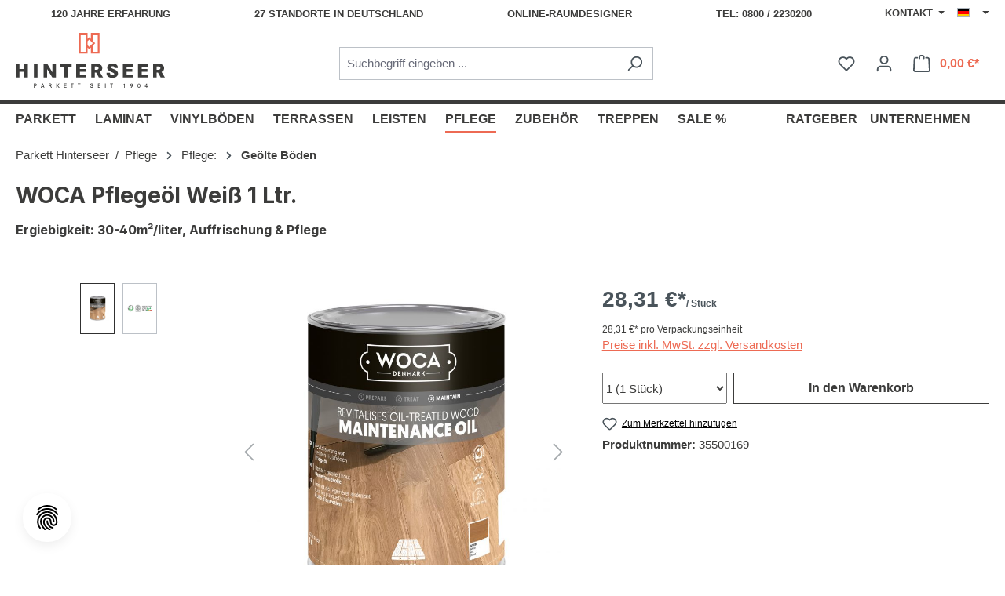

--- FILE ---
content_type: text/html; charset=UTF-8
request_url: https://www.hinterseer.com/de/woca-pflegeoel-weiss-1-ltr.-35500169
body_size: 29914
content:

<!DOCTYPE html>

<html lang="de-DE"
      itemscope="itemscope"
      itemtype="https://schema.org/WebPage">

                            
    <head>
                                        <meta charset="utf-8">
            
                            <meta name="viewport"
                      content="width=device-width, initial-scale=1, shrink-to-fit=no">
            
                            <meta name="author"
                      content="">
                <meta name="robots"
                      content="index,follow">
                <meta name="revisit-after"
                      content="15 days">
                <meta name="keywords"
                      content="">
                <meta name="description"
                      content="WOCA Pflegeöl online kaufen - Zur Auffrischung und Pflege geölter Oberflächen - Weitere Pflegemittel finden Sie auf www.hinterseer.com.">
            
                <meta property="og:type"
          content="product">
    <meta property="og:site_name"
          content="Parkett Hinterseer">
    <meta property="og:url"
          content="https://www.hinterseer.com/de/woca-pflegeoel-weiss-1-ltr.-35500169">
    <meta property="og:title"
          content="WOCA Pflegeöl Holzöl kaufen - Parkett Hinterseer">

    <meta property="og:description"
          content="WOCA Pflegeöl online kaufen - Zur Auffrischung und Pflege geölter Oberflächen - Weitere Pflegemittel finden Sie auf www.hinterseer.com.">
    <meta property="og:image"
          content="https://www.hinterseer.com/media/75/01/63/1607519245/artikel-35500169-bilder-35500169-1.jpg?ts=1607535294">

            <meta property="product:brand"
              content="WOCA">
    
            <meta property="product:price:amount"
          content="28.31">
    <meta property="product:price:currency"
          content="EUR">
    <meta property="product:product_link"
          content="https://www.hinterseer.com/de/woca-pflegeoel-weiss-1-ltr.-35500169">

    <meta name="twitter:card"
          content="product">
    <meta name="twitter:site"
          content="Parkett Hinterseer">
    <meta name="twitter:title"
          content="WOCA Pflegeöl Holzöl kaufen - Parkett Hinterseer">
    <meta name="twitter:description"
          content="WOCA Pflegeöl online kaufen - Zur Auffrischung und Pflege geölter Oberflächen - Weitere Pflegemittel finden Sie auf www.hinterseer.com.">
    <meta name="twitter:image"
          content="https://www.hinterseer.com/media/75/01/63/1607519245/artikel-35500169-bilder-35500169-1.jpg?ts=1607535294">

                            <meta itemprop="copyrightHolder"
                      content="Parkett Hinterseer">
                <meta itemprop="copyrightYear"
                      content="">
                <meta itemprop="isFamilyFriendly"
                      content="false">
                <meta itemprop="image"
                      content="https://www.hinterseer.com/media/37/e4/7b/1735234236/demostore-logo_(7).png?ts=1753275929">
            
                                            <meta name="theme-color"
                      content="#fff">
                            
                                                <link rel="alternate" hreflang="x-default" href="https://www.hinterseer.com/de/woca-pflegeoel-weiss-1-ltr.-35500169">
                                    <link rel="alternate" hreflang="de-DE" href="https://www.hinterseer.com/de/woca-pflegeoel-weiss-1-ltr.-35500169">
                                    <link rel="alternate" hreflang="cs-CZ" href="https://www.hinterseer.com/cz/woca-oil-care-bily-1-ltr.-35500169">
                                    <link rel="alternate" hreflang="en-GB" href="https://www.hinterseer.com/en/woca-caring-oil-white-1-ltr.-35500169">
                                    

    
        

            <link rel="shortcut icon"
          href="https://www.hinterseer.com/bundles/hinterseertheme/assets/img/logo/hinterseer-favicon.ico?1767946882">

            <link rel="apple-touch-icon"
          sizes="180x180"
          href="https://www.hinterseer.com/bundles/hinterseertheme/assets/img/logo/hinterseer-share-192x192.png?1767946882">

            
    
    <link rel="canonical" href="https://www.hinterseer.com/de/woca-pflegeoel-weiss-1-ltr.-35500169">

                    <title itemprop="name">WOCA Pflegeöl Holzöl kaufen - Parkett Hinterseer</title>
        
                                                                        <link rel="stylesheet"
                      href="https://www.hinterseer.com/theme/4aea1bf29587aee0fe6b0e48a3522e2c/css/all.css?1767946886">
                                    
                        <script>
        window.features = {"V6_5_0_0":true,"v6.5.0.0":true,"V6_6_0_0":true,"v6.6.0.0":true,"V6_7_0_0":false,"v6.7.0.0":false,"DISABLE_VUE_COMPAT":false,"disable.vue.compat":false,"ACCESSIBILITY_TWEAKS":false,"accessibility.tweaks":false,"ADMIN_VITE":false,"admin.vite":false,"TELEMETRY_METRICS":false,"telemetry.metrics":false,"CACHE_REWORK":false,"cache.rework":false};
    </script>
        
                    <!-- WbmTagManagerAnalytics Head Snippet Start -->
                                        
                <script>
            window.dataLayer = window.dataLayer || [];
            function gtag() { dataLayer.push(arguments); }
            gtag('consent', 'default', {
                'ad_user_data': 'denied',
                'ad_storage': 'denied',
                'ad_personalization': 'denied',
                'analytics_storage': 'denied'
            });
        </script>
    

    <!-- Shopware Analytics -->
    <script>
        window.shopwareAnalytics = {
            trackingId: '',
            merchantConsent: true,
            debug: false,
            storefrontController: 'Product',
            storefrontAction: 'index',
            storefrontRoute: 'frontend.detail.page',
            storefrontCmsPageType:  'product_detail' ,
        };
    </script>
    <!-- End Shopware Analytics -->
        
    
                                                    <script>

            
            // Google Consent
            
            // Events

            var cookieConsentPlusAcceptEvent = function() {
                                            }

            var cookieConsentPlusSaveEvent = function() {
                                            }

            var cookieConsentPlusDenyEvent = function() {
                                            }
        </script>
    

            <script id="wbmTagMangerDefine" type="text/javascript">
            let gtmIsTrackingProductClicks = Boolean(),
                gtmIsTrackingAddToWishlistClicks = Boolean(),
                gtmContainerId = 'GTM-KD5M8ZN',
                hasSWConsentSupport = Boolean(1);
            window.wbmScriptIsSet = false;
            window.dataLayer = window.dataLayer || [];
            window.dataLayer.push({"event":"user","id":null});
        </script>

        <script id="wbmTagMangerDataLayer" type="text/javascript">
            window.dataLayer.push({ ecommerce: null });
            window.dataLayer.push({"google_tag_params":{"ecomm_prodid":35500169,"ecomm_pagetype":"product"}});

            
                

            
            let onEventDataLayer = JSON.parse('{"event":"view_item","ecommerce":{"value":28.31,"items":[{"item_category":"Ge\u00f6lte B\u00f6den","price":28.31,"item_brand":"WOCA","item_id":"35500169","item_name":"WOCA Pflege\u00f6l Wei\u00df 1 Ltr.","item_variant":""}],"currency":"EUR"}}');
                    </script>    
                        <script id="wbmTagManger" type="text/javascript" >
                function getCookie(name) {
                    var cookieMatch = document.cookie.match(name + '=(.*?)(;|$)');
                    return cookieMatch && decodeURI(cookieMatch[1]);
                }

                let gtmCookieSet = getCookie('wbm-tagmanager-enabled');
                
                let googleTag = function(w,d,s,l,i){w[l]=w[l]||[];w[l].push({'gtm.start':new Date().getTime(),event:'gtm.js'});var f=d.getElementsByTagName(s)[0],j=d.createElement(s),dl=l!='dataLayer'?'&l='+l:'';j.async=true;j.src='https://www.googletagmanager.com/gtm.js?id='+i+dl+'';f.parentNode.insertBefore(j,f);};
                

                if (hasSWConsentSupport && gtmCookieSet === null) {
                    window.wbmGoogleTagmanagerId = gtmContainerId;
                    window.wbmScriptIsSet = false;
                    window.googleTag = googleTag;
                } else {
                    window.wbmScriptIsSet = true;
                    googleTag(window, document, 'script', 'dataLayer', gtmContainerId);
                    googleTag = null;

                    window.dataLayer = window.dataLayer || [];
                    function gtag() { dataLayer.push(arguments); }

                    if (hasSWConsentSupport) {
                        (() => {
                            const analyticsStorageEnabled = document.cookie.split(';').some((item) => item.trim().includes('google-analytics-enabled=1'));
                            const adsEnabled = document.cookie.split(';').some((item) => item.trim().includes('google-ads-enabled=1'));

                            gtag('consent', 'update', {
                                'ad_storage': adsEnabled ? 'granted' : 'denied',
                                'ad_user_data': adsEnabled ? 'granted' : 'denied',
                                'ad_personalization': adsEnabled ? 'granted' : 'denied',
                                'analytics_storage': analyticsStorageEnabled ? 'granted' : 'denied'
                            });
                        })();
                    }
                }

                
            </script><!-- WbmTagManagerAnalytics Head Snippet End -->
            
                            
            
                
                                    <script>
                    window.useDefaultCookieConsent = true;
                </script>
                    
                                    <script>
                window.activeNavigationId = 'a155c31798394d54b202970bee30a29f';
                window.router = {
                    'frontend.cart.offcanvas': '/de/checkout/offcanvas',
                    'frontend.cookie.offcanvas': '/de/cookie/offcanvas',
                    'frontend.checkout.finish.page': '/de/checkout/finish',
                    'frontend.checkout.info': '/de/widgets/checkout/info',
                    'frontend.menu.offcanvas': '/de/widgets/menu/offcanvas',
                    'frontend.cms.page': '/de/widgets/cms',
                    'frontend.cms.navigation.page': '/de/widgets/cms/navigation',
                    'frontend.account.addressbook': '/de/widgets/account/address-book',
                    'frontend.country.country-data': '/de/country/country-state-data',
                    'frontend.app-system.generate-token': '/de/app-system/Placeholder/generate-token',
                    };
                window.salesChannelId = 'c7dc4ab3db4144479c98cf10812ccc1c';
            </script>
        

    <script>
        window.router['frontend.shopware_analytics.customer.data'] = '/de/storefront/script/shopware-analytics-customer'
    </script>

                                <script>
                
                window.breakpoints = {"xs":0,"sm":576,"md":768,"lg":992,"xl":1200,"xxl":1400};
            </script>
        
                                    <script>
                    window.customerLoggedInState = 0;

                    window.wishlistEnabled = 1;
                </script>
                    
                        
                            <script>
                window.themeAssetsPublicPath = 'https://www.hinterseer.com/theme/0b92149672a444f58950fb9b547f5838/assets/';
            </script>
        
                                                            <script>
                        window.themeJsPublicPath = 'https://www.hinterseer.com/theme/4aea1bf29587aee0fe6b0e48a3522e2c/js/';
                    </script>
                                            <script type="text/javascript" src="https://www.hinterseer.com/theme/4aea1bf29587aee0fe6b0e48a3522e2c/js/storefront/storefront.js?1767946886" defer></script>
                                            <script type="text/javascript" src="https://www.hinterseer.com/theme/4aea1bf29587aee0fe6b0e48a3522e2c/js/swag-pay-pal/swag-pay-pal.js?1767946886" defer></script>
                                            <script type="text/javascript" src="https://www.hinterseer.com/theme/4aea1bf29587aee0fe6b0e48a3522e2c/js/eightworks-cookie-consent-plus6/eightworks-cookie-consent-plus6.js?1767946886" defer></script>
                                            <script type="text/javascript" src="https://www.hinterseer.com/theme/4aea1bf29587aee0fe6b0e48a3522e2c/js/crefo-pay-storefront/crefo-pay-storefront.js?1767946886" defer></script>
                                            <script type="text/javascript" src="https://www.hinterseer.com/theme/4aea1bf29587aee0fe6b0e48a3522e2c/js/wbm-tag-manager-analytics/wbm-tag-manager-analytics.js?1767946886" defer></script>
                                            <script type="text/javascript" src="https://www.hinterseer.com/theme/4aea1bf29587aee0fe6b0e48a3522e2c/js/swag-analytics/swag-analytics.js?1767946886" defer></script>
                                            <script type="text/javascript" src="https://www.hinterseer.com/theme/4aea1bf29587aee0fe6b0e48a3522e2c/js/hinterseer-theme/hinterseer-theme.js?1767946886" defer></script>
                                                        

    
    
        </head>

    <body class="is-ctl-product is-act-index">

            <div class="skip-to-content bg-primary-subtle text-primary-emphasis visually-hidden-focusable overflow-hidden">
            <div class="container d-flex justify-content-center">
                <a href="#content-main" class="skip-to-content-link d-inline-flex text-decoration-underline m-1 p-2 fw-bold gap-2">
                    Zum Hauptinhalt springen
                </a>
            </div>
        </div>
    
                                    <noscript>
                <iframe src="https://www.googletagmanager.com/ns.html?id=GTM-KD5M8ZN"
                        height="0"
                        width="0"
                        style="display:none;visibility:hidden"
                        title="Google Tagmanager">

                </iframe>
            </noscript>
            
                <noscript class="noscript-main">
                
    <div role="alert"
                  class="alert alert-info alert-has-icon">
                                                                        
                                                    <span class="icon icon-info" aria-hidden="true">
                                        <svg xmlns="http://www.w3.org/2000/svg" xmlns:xlink="http://www.w3.org/1999/xlink" width="24" height="24" viewBox="0 0 24 24"><defs><path d="M12 7c.5523 0 1 .4477 1 1s-.4477 1-1 1-1-.4477-1-1 .4477-1 1-1zm1 9c0 .5523-.4477 1-1 1s-1-.4477-1-1v-5c0-.5523.4477-1 1-1s1 .4477 1 1v5zm11-4c0 6.6274-5.3726 12-12 12S0 18.6274 0 12 5.3726 0 12 0s12 5.3726 12 12zM12 2C6.4772 2 2 6.4772 2 12s4.4772 10 10 10 10-4.4772 10-10S17.5228 2 12 2z" id="icons-default-info" /></defs><use xlink:href="#icons-default-info" fill="#758CA3" fill-rule="evenodd" /></svg>
                    </span>                                                    
                                    
                    <div class="alert-content-container">
                                                    
                                                        <div class="alert-content">                                                    Um unseren Shop in vollem Umfang nutzen zu können, empfehlen wir Ihnen Javascript in Ihrem Browser zu aktivieren.
                                                                </div>                
                                                                </div>
            </div>
            </noscript>
        

            <header class="header-main">
            <div class="top-bar d-none d-lg-block">
        <div class="container">
            <nav class="top-bar-nav">
                <div class="top-bar-nav-item top-bar-info">
                    <a href="/de/">120 Jahre Erfahrung</a>
                    <a href="/de/standorte/">27 Standorte in Deutschland</a>
                    <a href="https://raumdesigner.hinterseer.com/">Online-Raumdesigner</a>
                    <a href="tel:+4908002230200">Tel: 0800 / 2230200</a>
                </div>

                                                    
    <div class="top-bar-nav-item top-bar-menu">
                    <div class="contact-menu dropdown">
                <button class="btn dropdown-toggle top-bar-nav-btn"
                        type="button"
                        id="contactMenuDropdown-top-bar"
                        data-bs-toggle="dropdown"
                        aria-haspopup="true"
                        aria-expanded="false">
                    Kontakt
                    <span class="top-bar-nav-text">Service/Hilfe</span>
                </button>
                                    <div class="dropdown-menu dropdown-menu-end"
                         aria-labelledby="contactMenuDropdown-top-bar">
                            <a class="top-bar-list-item dropdown-item"
                               href="/de/kontakt"
                               title="Anfrage">Anfrage</a>
                            <a class="top-bar-list-item dropdown-item"
                               href="/de/handwerker"
                               title="Handwerkervermittlung">Handwerkervermittlung</a>
                            <a class="top-bar-list-item dropdown-item"
                               href="/de/showroom"
                               title="Showroomtermin">Showroomtermin</a>
                            <a class="top-bar-list-item dropdown-item"
                               href="/de/zubehoer/maschinenverleih/"
                               title="Maschinenverleih">Maschinenverleih</a>
                    </div>
                            </div>
            </div>
                
                                                    
                    
                                                    
                                                    
            <div class="top-bar-nav-item top-bar-language">
                            <form method="post"
                      action="/de/checkout/language"
                      class="language-form"
                      data-form-auto-submit="true">
                                                                                            
                        <div class="languages-menu dropdown">
                            <button class="btn dropdown-toggle top-bar-nav-btn"
                                    type="button"
                                    id="languagesDropdown-top-bar"
                                    data-bs-toggle="dropdown"
                                    aria-haspopup="true"
                                    aria-expanded="false"
                                    aria-label="Sprache ändern (Deutsch ist die aktuelle Sprache)">
                                <span aria-hidden="true" class="top-bar-list-icon language-flag country-de language-de"></span>
                                                                <span class="top-bar-nav-text">Deutsch</span>
                            </button>

                                                            <ul class="top-bar-list dropdown-menu dropdown-menu-end"
                                    aria-label="Verfügbare Sprachen">
                                                                            
                                                                                                                        <li class="top-bar-list-item dropdown-item">
                                                                                                                                                                                            
                                                                                                                                                    <label class="top-bar-list-label"
                                                           for="top-bar-5b1312d546ee412687f3fe4f7791b659">
                                                        <input id="top-bar-5b1312d546ee412687f3fe4f7791b659"
                                                               class="top-bar-list-radio"
                                                               value="5b1312d546ee412687f3fe4f7791b659"
                                                               name="languageId"
                                                               type="radio"
                                                            >
                                                        <span aria-hidden="true" class="top-bar-list-icon language-flag country-cz language-cs"></span>
                                                        Čeština
                                                    </label>
                                                
                                                                                                                                    </li>
                                                                            
                                                                                                                        <li class="top-bar-list-item dropdown-item item-checked active">
                                                                                                                                                                                            
                                                                                                                                                    <label class="top-bar-list-label"
                                                           for="top-bar-2fbb5fe2e29a4d70aa5854ce7ce3e20b">
                                                        <input id="top-bar-2fbb5fe2e29a4d70aa5854ce7ce3e20b"
                                                               class="top-bar-list-radio"
                                                               value="2fbb5fe2e29a4d70aa5854ce7ce3e20b"
                                                               name="languageId"
                                                               type="radio"
                                                             checked>
                                                        <span aria-hidden="true" class="top-bar-list-icon language-flag country-de language-de"></span>
                                                        Deutsch
                                                    </label>
                                                
                                                                                                                                    </li>
                                                                            
                                                                                                                        <li class="top-bar-list-item dropdown-item">
                                                                                                                                                                                            
                                                                                                                                                    <label class="top-bar-list-label"
                                                           for="top-bar-b8e1a14826be4590ab106acb1191d74a">
                                                        <input id="top-bar-b8e1a14826be4590ab106acb1191d74a"
                                                               class="top-bar-list-radio"
                                                               value="b8e1a14826be4590ab106acb1191d74a"
                                                               name="languageId"
                                                               type="radio"
                                                            >
                                                        <span aria-hidden="true" class="top-bar-list-icon language-flag country-gb language-en"></span>
                                                        English
                                                    </label>
                                                
                                                                                                                                    </li>
                                                                    </ul>
                                                    </div>

                        <input name="redirectTo" type="hidden" value="frontend.detail.page">

                                                    <input name="redirectParameters[_httpCache]" type="hidden" value="1">
                                                    <input name="redirectParameters[productId]" type="hidden" value="70f7d70fb603479683b2ca9a8c8f5e1d">
                                                            </form>
                    </div>
                                </nav>
        </div>
    </div>
                    <div class="container">
                    
            <div class="row align-items-center header-row">
                            <div class="col-12 col-lg-auto header-logo-col">
                        <div class="header-logo-main">
                    <a class="header-logo-main-link"
               href="/de/"
               title="Zur Startseite gehen">
                                                <picture class="logo-default">
                    <img src="https://www.hinterseer.com/bundles/hinterseertheme/assets/img/logo/hinterseer-logo-de.svg?1767946882"
                 alt="Zur Startseite gehen"
                 class="img-fluid header-logo-main-img"/>
            </picture>
    <picture class="logo-cookie-consent">
        <img src="https://www.hinterseer.com/bundles/hinterseertheme/assets/img/logo/hinterseer-logo-de.svg?1767946882"
             alt="Zur Startseite gehen"
             class="img-fluid header-logo-main-img"/>
    </picture>
            </a>
            </div>
                </div>
            
                            <div class="col-12 order-2 col-sm order-sm-1 header-search-col">
                    <div class="row">
                        <div class="col-sm-auto d-none d-sm-block d-lg-none">
                                                            <div class="nav-main-toggle">
                                                                            <button
                                            class="btn nav-main-toggle-btn header-actions-btn"
                                            type="button"
                                            data-off-canvas-menu="true"
                                            aria-label="Menü"
                                        >
                                                                                            <span class="icon icon-stack">
                                        <svg xmlns="http://www.w3.org/2000/svg" xmlns:xlink="http://www.w3.org/1999/xlink" width="24" height="24" viewBox="0 0 24 24"><defs><path d="M3 13c-.5523 0-1-.4477-1-1s.4477-1 1-1h18c.5523 0 1 .4477 1 1s-.4477 1-1 1H3zm0-7c-.5523 0-1-.4477-1-1s.4477-1 1-1h18c.5523 0 1 .4477 1 1s-.4477 1-1 1H3zm0 14c-.5523 0-1-.4477-1-1s.4477-1 1-1h18c.5523 0 1 .4477 1 1s-.4477 1-1 1H3z" id="icons-default-stack" /></defs><use xlink:href="#icons-default-stack" fill="#758CA3" fill-rule="evenodd" /></svg>
                    </span>                                                                                    </button>
                                                                    </div>
                                                    </div>
                        <div class="col">
                            
    <div class="collapse"
         id="searchCollapse">
        <div class="header-search">
                            <form action="/de/search"
                      method="get"
                      data-search-widget="true"
                      data-search-widget-options="{&quot;searchWidgetMinChars&quot;:2}"
                      data-url="/de/suggest?search="
                      class="header-search-form">
                                            <div class="input-group">
                                                            <input type="search"
                                       name="search"
                                       class="form-control header-search-input"
                                       autocomplete="off"
                                       autocapitalize="off"
                                       placeholder="Suchbegriff eingeben ..."
                                       aria-label="Suchbegriff eingeben ..."
                                       value=""
                                >
                            
                                                            <button type="submit"
                                        class="btn header-search-btn"
                                        aria-label="Suchen">
                                    <span class="header-search-icon">
                                        <span class="icon icon-search">
                                        <svg xmlns="http://www.w3.org/2000/svg" xmlns:xlink="http://www.w3.org/1999/xlink" width="24" height="24" viewBox="0 0 24 24"><defs><path d="M10.0944 16.3199 4.707 21.707c-.3905.3905-1.0237.3905-1.4142 0-.3905-.3905-.3905-1.0237 0-1.4142L8.68 14.9056C7.6271 13.551 7 11.8487 7 10c0-4.4183 3.5817-8 8-8s8 3.5817 8 8-3.5817 8-8 8c-1.8487 0-3.551-.627-4.9056-1.6801zM15 16c3.3137 0 6-2.6863 6-6s-2.6863-6-6-6-6 2.6863-6 6 2.6863 6 6 6z" id="icons-default-search" /></defs><use xlink:href="#icons-default-search" fill="#758CA3" fill-rule="evenodd" /></svg>
                    </span>                                    </span>
                                </button>
                            
                                                            <button class="btn header-close-btn js-search-close-btn d-none"
                                        type="button"
                                        aria-label="Die Dropdown-Suche schließen">
                                    <span class="header-close-icon">
                                        <span class="icon icon-x">
                                        <svg xmlns="http://www.w3.org/2000/svg" xmlns:xlink="http://www.w3.org/1999/xlink" width="24" height="24" viewBox="0 0 24 24"><defs><path d="m10.5858 12-7.293-7.2929c-.3904-.3905-.3904-1.0237 0-1.4142.3906-.3905 1.0238-.3905 1.4143 0L12 10.5858l7.2929-7.293c.3905-.3904 1.0237-.3904 1.4142 0 .3905.3906.3905 1.0238 0 1.4143L13.4142 12l7.293 7.2929c.3904.3905.3904 1.0237 0 1.4142-.3906.3905-1.0238.3905-1.4143 0L12 13.4142l-7.2929 7.293c-.3905.3904-1.0237.3904-1.4142 0-.3905-.3906-.3905-1.0238 0-1.4143L10.5858 12z" id="icons-default-x" /></defs><use xlink:href="#icons-default-x" fill="#758CA3" fill-rule="evenodd" /></svg>
                    </span>                                    </span>
                                </button>
                                                    </div>
                                    </form>
                    </div>
    </div>
                        </div>
                    </div>
                </div>
            
                            <div class="col-12 order-1 col-sm-auto order-sm-2 header-actions-col">
                    <div class="row g-0">
                                                    <div class="col d-sm-none">
                                <div class="menu-button">
                                                                            <button
                                            class="btn nav-main-toggle-btn header-actions-btn"
                                            type="button"
                                            data-off-canvas-menu="true"
                                            aria-label="Menü"
                                        >
                                                                                            <span class="icon icon-stack">
                                        <svg xmlns="http://www.w3.org/2000/svg" xmlns:xlink="http://www.w3.org/1999/xlink" width="24" height="24" viewBox="0 0 24 24"><use xlink:href="#icons-default-stack" fill="#758CA3" fill-rule="evenodd" /></svg>
                    </span>                                                                                    </button>
                                                                    </div>
                            </div>
                        
                                                    <div class="col-auto d-sm-none">
                                <div class="search-toggle">
                                    <button class="btn header-actions-btn search-toggle-btn js-search-toggle-btn collapsed"
                                            type="button"
                                            data-bs-toggle="collapse"
                                            data-bs-target="#searchCollapse"
                                            aria-expanded="false"
                                            aria-controls="searchCollapse"
                                            aria-label="Suchen">
                                        <span class="icon icon-search">
                                        <svg xmlns="http://www.w3.org/2000/svg" xmlns:xlink="http://www.w3.org/1999/xlink" width="24" height="24" viewBox="0 0 24 24"><use xlink:href="#icons-default-search" fill="#758CA3" fill-rule="evenodd" /></svg>
                    </span>                                    </button>
                                </div>
                            </div>
                        
                                                                                    <div class="col-auto">
                                    <div class="header-wishlist">
                                        <a class="btn header-wishlist-btn header-actions-btn"
                                           href="/de/wishlist"
                                           title="Merkzettel"
                                           aria-label="Merkzettel">
                                                
            <span class="header-wishlist-icon">
            <span class="icon icon-heart">
                                        <svg xmlns="http://www.w3.org/2000/svg" xmlns:xlink="http://www.w3.org/1999/xlink" width="24" height="24" viewBox="0 0 24 24"><defs><path d="M20.0139 12.2998c1.8224-1.8224 1.8224-4.7772 0-6.5996-1.8225-1.8225-4.7772-1.8225-6.5997 0L12 7.1144l-1.4142-1.4142c-1.8225-1.8225-4.7772-1.8225-6.5997 0-1.8224 1.8224-1.8224 4.7772 0 6.5996l7.519 7.519a.7.7 0 0 0 .9899 0l7.5189-7.519zm1.4142 1.4142-7.519 7.519c-1.0543 1.0544-2.7639 1.0544-3.8183 0L2.572 13.714c-2.6035-2.6035-2.6035-6.8245 0-9.428 2.6035-2.6035 6.8246-2.6035 9.4281 0 2.6035-2.6035 6.8246-2.6035 9.428 0 2.6036 2.6035 2.6036 6.8245 0 9.428z" id="icons-default-heart" /></defs><use xlink:href="#icons-default-heart" fill="#758CA3" fill-rule="evenodd" /></svg>
                    </span>        </span>
    
    
    
    <span class="badge bg-primary header-wishlist-badge"
          id="wishlist-basket"
          data-wishlist-storage="true"
          data-wishlist-storage-options="{&quot;listPath&quot;:&quot;\/de\/wishlist\/list&quot;,&quot;mergePath&quot;:&quot;\/de\/wishlist\/merge&quot;,&quot;pageletPath&quot;:&quot;\/de\/wishlist\/merge\/pagelet&quot;}"
          data-wishlist-widget="true"
          data-wishlist-widget-options="{&quot;showCounter&quot;:true}"
    ></span>
                                        </a>
                                    </div>
                                </div>
                                                    
                                                    <div class="col-auto">
                                <div class="account-menu">
                                        <div class="dropdown">
                    <button class="btn account-menu-btn header-actions-btn"
                    type="button"
                    id="accountWidget"
                    data-account-menu="true"
                    data-bs-toggle="dropdown"
                    aria-haspopup="true"
                    aria-expanded="false"
                    aria-label="Ihr Konto"
                    title="Ihr Konto">
                <span class="icon icon-avatar">
                                        <svg xmlns="http://www.w3.org/2000/svg" xmlns:xlink="http://www.w3.org/1999/xlink" width="24" height="24" viewBox="0 0 24 24"><defs><path d="M12 3C9.7909 3 8 4.7909 8 7c0 2.2091 1.7909 4 4 4 2.2091 0 4-1.7909 4-4 0-2.2091-1.7909-4-4-4zm0-2c3.3137 0 6 2.6863 6 6s-2.6863 6-6 6-6-2.6863-6-6 2.6863-6 6-6zM4 22.099c0 .5523-.4477 1-1 1s-1-.4477-1-1V20c0-2.7614 2.2386-5 5-5h10.0007c2.7614 0 5 2.2386 5 5v2.099c0 .5523-.4477 1-1 1s-1-.4477-1-1V20c0-1.6569-1.3431-3-3-3H7c-1.6569 0-3 1.3431-3 3v2.099z" id="icons-default-avatar" /></defs><use xlink:href="#icons-default-avatar" fill="#758CA3" fill-rule="evenodd" /></svg>
                    </span>            </button>
        
                    <div class="dropdown-menu dropdown-menu-end account-menu-dropdown js-account-menu-dropdown"
                 aria-labelledby="accountWidget">
                

        
            <div class="offcanvas-header">
                            <button class="btn btn-light offcanvas-close js-offcanvas-close">
                                            <span class="icon icon-x icon-sm">
                                        <svg xmlns="http://www.w3.org/2000/svg" xmlns:xlink="http://www.w3.org/1999/xlink" width="24" height="24" viewBox="0 0 24 24"><use xlink:href="#icons-default-x" fill="#758CA3" fill-rule="evenodd" /></svg>
                    </span>                    
                                            Menü schließen
                                    </button>
                    </div>
    
            <div class="offcanvas-body">
                <div class="account-menu">
                                    <div class="dropdown-header account-menu-header">
                    Ihr Konto
                </div>
                    
                                    <div class="account-menu-login">
                                            <a href="/de/account/login"
                           title="Anmelden"
                           class="btn btn-primary account-menu-login-button">
                            Anmelden
                        </a>
                    
                                            <div class="account-menu-register">
                            oder <a href="/de/account/login"
                                                                            title="Registrieren">registrieren</a>
                        </div>
                                    </div>
                    
                    <div class="account-menu-links">
                    <div class="header-account-menu">
        <div class="card account-menu-inner">
                                        
                                                <nav class="list-group list-group-flush account-aside-list-group">
                                                                                    <a href="/de/account"
                                   title="Übersicht"
                                   class="list-group-item list-group-item-action account-aside-item"
                                   >
                                    Übersicht
                                </a>
                            
                                                            <a href="/de/account/profile"
                                   title="Persönliches Profil"
                                   class="list-group-item list-group-item-action account-aside-item"
                                   >
                                    Persönliches Profil
                                </a>
                            
                                                            <a href="/de/account/address"
                                   title="Adressen"
                                   class="list-group-item list-group-item-action account-aside-item"
                                   >
                                    Adressen
                                </a>
                            
                                                                                                                        <a href="/de/account/payment"
                                   title="Zahlungsarten"
                                   class="list-group-item list-group-item-action account-aside-item"
                                   >
                                    Zahlungsarten
                                </a>
                                                            
                                                            <a href="/de/account/order"
                                   title="Bestellungen"
                                   class="list-group-item list-group-item-action account-aside-item"
                                   >
                                    Bestellungen
                                </a>
                                                                        </nav>
                            
                                                </div>
    </div>
            </div>
            </div>
        </div>
                </div>
            </div>
                                </div>
                            </div>
                        
                                                    <div class="col-auto">
                                <div
                                    class="header-cart"
                                    data-off-canvas-cart="true"
                                >
                                    <a class="btn header-cart-btn header-actions-btn"
                                       href="/de/checkout/cart"
                                       data-cart-widget="true"
                                       title="Warenkorb"
                                       aria-label="Warenkorb">
                                                        <span class="header-cart-icon">
        <span class="icon icon-bag">
                                        <svg aria-label="Warenkorb" xmlns="http://www.w3.org/2000/svg" xmlns:xlink="http://www.w3.org/1999/xlink" width="24" height="24" viewBox="0 0 24 24"><defs><path d="M5.892 3c.5523 0 1 .4477 1 1s-.4477 1-1 1H3.7895a1 1 0 0 0-.9986.9475l-.7895 15c-.029.5515.3946 1.0221.9987 1.0525h17.8102c.5523 0 1-.4477.9986-1.0525l-.7895-15A1 1 0 0 0 20.0208 5H17.892c-.5523 0-1-.4477-1-1s.4477-1 1-1h2.1288c1.5956 0 2.912 1.249 2.9959 2.8423l.7894 15c.0035.0788.0035.0788.0042.1577 0 1.6569-1.3432 3-3 3H3c-.079-.0007-.079-.0007-.1577-.0041-1.6546-.0871-2.9253-1.499-2.8382-3.1536l.7895-15C.8775 4.249 2.1939 3 3.7895 3H5.892zm4 2c0 .5523-.4477 1-1 1s-1-.4477-1-1V3c0-1.6569 1.3432-3 3-3h2c1.6569 0 3 1.3431 3 3v2c0 .5523-.4477 1-1 1s-1-.4477-1-1V3c0-.5523-.4477-1-1-1h-2c-.5523 0-1 .4477-1 1v2z" id="icons-default-bag" /></defs><use xlink:href="#icons-default-bag" fill="#758CA3" fill-rule="evenodd" /></svg>
                    </span>    </span>
        <span class="header-cart-total">
        0,00 €*
    </span>

    
                                    </a>
                                </div>
                            </div>
                                            </div>
                </div>
                    </div>
                </div>
            </header>

                                                    <div class="nav-main">
                                                <div class="main-navigation"
         id="mainNavigation"
         data-flyout-menu="true">
                    <div class="container">
                                    <nav class="nav main-navigation-menu"
                        aria-label="Hauptnavigation"
                        itemscope="itemscope"
                        itemtype="https://schema.org/SiteNavigationElement">
                        
                                                                                    <a class="nav-link main-navigation-link nav-item-a654d79dcdc34a21b274e706db2cf56a  home-link"
                                    href="/de/"
                                    itemprop="url"
                                    title="Home">
                                    <div class="main-navigation-link-text">
                                        <span itemprop="name">Home</span>
                                    </div>
                                </a>
                                                    
                                                    
                                                                                            
                                                                                                            <a class="nav-link main-navigation-link nav-item-1e818b91a67243039fd1ef03479191ac "
                                           href="https://www.hinterseer.com/de/parkett/"
                                           itemprop="url"
                                           data-flyout-menu-trigger="1e818b91a67243039fd1ef03479191ac"                                                                                      title="Parkett">
                                            <div class="main-navigation-link-text">
                                                <span itemprop="name">Parkett</span>
                                            </div>
                                        </a>
                                                                                                                                                                                                        
                                                                                                            <a class="nav-link main-navigation-link nav-item-c3d5a7b2a98b4f148cc565e8680e4860 "
                                           href="https://www.hinterseer.com/de/laminat/"
                                           itemprop="url"
                                           data-flyout-menu-trigger="c3d5a7b2a98b4f148cc565e8680e4860"                                                                                      title="Laminat">
                                            <div class="main-navigation-link-text">
                                                <span itemprop="name">Laminat</span>
                                            </div>
                                        </a>
                                                                                                                                                                                                        
                                                                                                            <a class="nav-link main-navigation-link nav-item-26db5d05a97146dfb2bc0f61ef471458 "
                                           href="https://www.hinterseer.com/de/vinylboeden/"
                                           itemprop="url"
                                           data-flyout-menu-trigger="26db5d05a97146dfb2bc0f61ef471458"                                                                                      title="Vinylböden">
                                            <div class="main-navigation-link-text">
                                                <span itemprop="name">Vinylböden</span>
                                            </div>
                                        </a>
                                                                                                                                                                                                        
                                                                                                            <a class="nav-link main-navigation-link nav-item-a2a21d3c623f48b68c62f53e01c7e585 "
                                           href="https://www.hinterseer.com/de/terrassen/"
                                           itemprop="url"
                                           data-flyout-menu-trigger="a2a21d3c623f48b68c62f53e01c7e585"                                                                                      title="Terrassen">
                                            <div class="main-navigation-link-text">
                                                <span itemprop="name">Terrassen</span>
                                            </div>
                                        </a>
                                                                                                                                                                                                        
                                                                                                            <a class="nav-link main-navigation-link nav-item-d8c120e742d94358bc22a5ac6055ac7d "
                                           href="https://www.hinterseer.com/de/leisten/"
                                           itemprop="url"
                                           data-flyout-menu-trigger="d8c120e742d94358bc22a5ac6055ac7d"                                                                                      title="Leisten">
                                            <div class="main-navigation-link-text">
                                                <span itemprop="name">Leisten</span>
                                            </div>
                                        </a>
                                                                                                                                                                                                        
                                                                                                            <a class="nav-link main-navigation-link nav-item-768f5520a20845b19b7b897ba0eb4399  active"
                                           href="https://www.hinterseer.com/de/pflege/"
                                           itemprop="url"
                                           data-flyout-menu-trigger="768f5520a20845b19b7b897ba0eb4399"                                                                                      title="Pflege">
                                            <div class="main-navigation-link-text">
                                                <span itemprop="name">Pflege</span>
                                            </div>
                                        </a>
                                                                                                                                                                                                        
                                                                                                            <a class="nav-link main-navigation-link nav-item-4bd0be811cf445a68f3b2f169ab40c73 "
                                           href="https://www.hinterseer.com/de/zubehoer/"
                                           itemprop="url"
                                           data-flyout-menu-trigger="4bd0be811cf445a68f3b2f169ab40c73"                                                                                      title="Zubehör">
                                            <div class="main-navigation-link-text">
                                                <span itemprop="name">Zubehör</span>
                                            </div>
                                        </a>
                                                                                                                                                                                                        
                                                                                                            <a class="nav-link main-navigation-link nav-item-5da51927b29147b5a5dd1ce928124905 "
                                           href="https://www.hinterseer.com/de/treppen/"
                                           itemprop="url"
                                           data-flyout-menu-trigger="5da51927b29147b5a5dd1ce928124905"                                                                                      title="Treppen">
                                            <div class="main-navigation-link-text">
                                                <span itemprop="name">Treppen</span>
                                            </div>
                                        </a>
                                                                                                                                                                                                        
                                                                                                            <a class="nav-link main-navigation-link nav-item-67ed795fe26e446c8976efc334c90259 "
                                           href="https://www.hinterseer.com/de/sale/"
                                           itemprop="url"
                                                                                                                                 title="Sale %">
                                            <div class="main-navigation-link-text">
                                                <span itemprop="name">Sale %</span>
                                            </div>
                                        </a>
                                                                                                                                                                                                        
                                                                                                            <a class="nav-link main-navigation-link nav-item-2534818cb0b140fcb019d9b546e76b10 "
                                           href="https://www.hinterseer.com/de/ratgeber/"
                                           itemprop="url"
                                           data-flyout-menu-trigger="2534818cb0b140fcb019d9b546e76b10"                                                                                      title="Ratgeber">
                                            <div class="main-navigation-link-text">
                                                <span itemprop="name">Ratgeber</span>
                                            </div>
                                        </a>
                                                                                                                                                                                                        
                                                                                                            <div class="nav-link main-navigation-link nav-item-41abc0a63fa34b4f9f0d3e78ad03751e"
                                                                                            data-flyout-menu-trigger="41abc0a63fa34b4f9f0d3e78ad03751e"
                                                                                          title="Unternehmen">
                                            <div class="main-navigation-link-text">
                                                <span itemprop="name">Unternehmen</span>
                                            </div>
                                        </div>
                                                                                                                                            </nav>
                
                                                                                                                                                                                                                                                                                                                                                                                                                                                                                                                                                                                                                                                                                                                                                                                                                                                                                                                                                                                                                                                                                                                    
                                                                        <div class="navigation-flyouts">
                                                                                                                                                                                                        <div class="navigation-flyout"
                                                     data-flyout-menu-id="1e818b91a67243039fd1ef03479191ac">
                                                    <div class="container">
                                                                                                                            
            <div class="row navigation-flyout-bar">
                            <div class="col">
                    <div class="navigation-flyout-category-link">
                                                                                    <a class="nav-link"
                                   href="https://www.hinterseer.com/de/parkett/"
                                   itemprop="url"
                                   title="Parkett">
                                                                            Zur Kategorie Parkett
                                        <span class="icon icon-arrow-right icon-primary">
                                        <svg xmlns="http://www.w3.org/2000/svg" xmlns:xlink="http://www.w3.org/1999/xlink" width="16" height="16" viewBox="0 0 16 16"><defs><path id="icons-solid-arrow-right" d="M6.7071 6.2929c-.3905-.3905-1.0237-.3905-1.4142 0-.3905.3905-.3905 1.0237 0 1.4142l3 3c.3905.3905 1.0237.3905 1.4142 0l3-3c.3905-.3905.3905-1.0237 0-1.4142-.3905-.3905-1.0237-.3905-1.4142 0L9 8.5858l-2.2929-2.293z" /></defs><use transform="rotate(-90 9 8.5)" xlink:href="#icons-solid-arrow-right" fill="#758CA3" fill-rule="evenodd" /></svg>
                    </span>                                                                    </a>
                                                                        </div>
                </div>
            
                            <div class="col-auto">
                    <div class="navigation-flyout-close js-close-flyout-menu">
                                                                                    <span class="icon icon-x">
                                        <svg xmlns="http://www.w3.org/2000/svg" xmlns:xlink="http://www.w3.org/1999/xlink" width="24" height="24" viewBox="0 0 24 24"><use xlink:href="#icons-default-x" fill="#758CA3" fill-rule="evenodd" /></svg>
                    </span>                                                                        </div>
                </div>
                    </div>
    
            <div class="row navigation-flyout-content">
                <div class="col">
        <div class="navigation-flyout-categories">
                                
                    
    
    <div class="row navigation-flyout-categories is-level-0">
                                            
                            <div class="col-3 navigation-flyout-col">
                                <a class="nav-item nav-link navigation-flyout-link is-level-0"
           href="https://www.hinterseer.com/de/parkett/massivparkett/"
           itemprop="url"
                      title="Massivparkett">
            <div class="nav-item-img-wrapper">                    
                        
                        
    
    
    
                    
        
            <img src=""                          class="nav-item-img" loading="eager"        />
                    <span itemprop="name">Massivparkett</span>
            </div>
        </a>
    
                                                                            
        
    
    <div class="navigation-flyout-categories is-level-1">
                                            
                            <div class="navigation-flyout-col">
                                <a class="nav-item nav-link navigation-flyout-link is-level-1"
           href="https://www.hinterseer.com/de/parkett/massivparkett/massivdielen/"
           itemprop="url"
                      title="Massivdielen">
            <div class="nav-item-img-wrapper">                    
                        
                        
    
    
    
                    
                
        
                
                    
            <img src="https://www.hinterseer.com/media/5b/3d/aa/1645794521/massivdielen.jpg?ts=1645794521"                             srcset="https://www.hinterseer.com/thumbnail/5b/3d/aa/1645794521/massivdielen_1920x1920.jpg?ts=1645794522 1920w, https://www.hinterseer.com/thumbnail/5b/3d/aa/1645794521/massivdielen_400x400.jpg?ts=1645794522 400w, https://www.hinterseer.com/thumbnail/5b/3d/aa/1645794521/massivdielen_800x800.jpg?ts=1645794522 800w"                                 sizes="310px"
                                         class="nav-item-img" loading="eager"        />
                    <span itemprop="name">Massivdielen</span>
            </div>
        </a>
    
                                                                            
        
    
    <div class="navigation-flyout-categories is-level-2">
            </div>
                                                            </div>
                                                        
                            <div class="navigation-flyout-col">
                                <a class="nav-item nav-link navigation-flyout-link is-level-1"
           href="https://www.hinterseer.com/de/parkett/massivparkett/industrieparkett/"
           itemprop="url"
                      title="Industrieparkett">
            <div class="nav-item-img-wrapper">                    
                        
                        
    
    
    
                    
                
        
                
                    
            <img src="https://www.hinterseer.com/media/db/22/4f/1645794521/industrieparkett.jpg?ts=1645794521"                             srcset="https://www.hinterseer.com/thumbnail/db/22/4f/1645794521/industrieparkett_1920x1920.jpg?ts=1645794522 1920w, https://www.hinterseer.com/thumbnail/db/22/4f/1645794521/industrieparkett_800x800.jpg?ts=1645794522 800w, https://www.hinterseer.com/thumbnail/db/22/4f/1645794521/industrieparkett_400x400.jpg?ts=1645794522 400w"                                 sizes="310px"
                                         class="nav-item-img" loading="eager"        />
                    <span itemprop="name">Industrieparkett</span>
            </div>
        </a>
    
                                                                            
        
    
    <div class="navigation-flyout-categories is-level-2">
            </div>
                                                            </div>
                                                        
                            <div class="navigation-flyout-col">
                                <a class="nav-item nav-link navigation-flyout-link is-level-1"
           href="https://www.hinterseer.com/de/parkett/massivparkett/stabparkett/"
           itemprop="url"
                      title="Stabparkett">
            <div class="nav-item-img-wrapper">                    
                        
                        
    
    
    
                    
                
        
                
                    
            <img src="https://www.hinterseer.com/media/6d/ff/15/1645794521/stabparkett.jpg?ts=1645794521"                             srcset="https://www.hinterseer.com/thumbnail/6d/ff/15/1645794521/stabparkett_1920x1920.jpg?ts=1645794522 1920w, https://www.hinterseer.com/thumbnail/6d/ff/15/1645794521/stabparkett_400x400.jpg?ts=1645794522 400w, https://www.hinterseer.com/thumbnail/6d/ff/15/1645794521/stabparkett_800x800.jpg?ts=1645794522 800w"                                 sizes="310px"
                                         class="nav-item-img" loading="eager"        />
                    <span itemprop="name">Stabparkett</span>
            </div>
        </a>
    
                                                                            
        
    
    <div class="navigation-flyout-categories is-level-2">
            </div>
                                                            </div>
                                                        
                            <div class="navigation-flyout-col">
                                <a class="nav-item nav-link navigation-flyout-link is-level-1"
           href="https://www.hinterseer.com/de/parkett/massivparkett/bambusparkett/"
           itemprop="url"
                      title="Bambusparkett">
            <div class="nav-item-img-wrapper">                    
                        
                        
    
    
    
                    
                
        
                
                    
            <img src="https://www.hinterseer.com/media/8b/a8/3d/1645794521/bambus.jpg?ts=1645794521"                             srcset="https://www.hinterseer.com/thumbnail/8b/a8/3d/1645794521/bambus_400x400.jpg?ts=1645794522 400w, https://www.hinterseer.com/thumbnail/8b/a8/3d/1645794521/bambus_1920x1920.jpg?ts=1645794522 1920w, https://www.hinterseer.com/thumbnail/8b/a8/3d/1645794521/bambus_800x800.jpg?ts=1645794522 800w"                                 sizes="310px"
                                         class="nav-item-img" loading="eager"        />
                    <span itemprop="name">Bambusparkett</span>
            </div>
        </a>
    
                                                                            
        
    
    <div class="navigation-flyout-categories is-level-2">
            </div>
                                                            </div>
                                                        
                            <div class="navigation-flyout-col">
                                <a class="nav-item nav-link navigation-flyout-link is-level-1"
           href="https://www.hinterseer.com/de/parkett/massivparkett/tafelparkett/"
           itemprop="url"
                      title="Tafelparkett">
            <div class="nav-item-img-wrapper">                    
                        
                        
    
    
    
                    
                
        
                
                    
            <img src="https://www.hinterseer.com/media/67/03/8d/1645794521/tafelparkett.jpg?ts=1645794521"                             srcset="https://www.hinterseer.com/thumbnail/67/03/8d/1645794521/tafelparkett_800x800.jpg?ts=1645794522 800w, https://www.hinterseer.com/thumbnail/67/03/8d/1645794521/tafelparkett_1920x1920.jpg?ts=1645794522 1920w, https://www.hinterseer.com/thumbnail/67/03/8d/1645794521/tafelparkett_400x400.jpg?ts=1645794522 400w"                                 sizes="310px"
                                         class="nav-item-img" loading="eager"        />
                    <span itemprop="name">Tafelparkett</span>
            </div>
        </a>
    
                                                                            
        
    
    <div class="navigation-flyout-categories is-level-2">
            </div>
                                                            </div>
                                                        
                            <div class="navigation-flyout-col">
                                <a class="nav-item nav-link navigation-flyout-link is-level-1"
           href="https://www.hinterseer.com/de/parkett/massivparkett/mosaikparkett/"
           itemprop="url"
                      title="Mosaikparkett">
            <div class="nav-item-img-wrapper">                    
                        
                        
    
    
    
                    
                
        
                
                    
            <img src="https://www.hinterseer.com/media/f4/a3/e8/1645794521/mosaikparkett.jpg?ts=1645794521"                             srcset="https://www.hinterseer.com/thumbnail/f4/a3/e8/1645794521/mosaikparkett_1920x1920.jpg?ts=1645794522 1920w, https://www.hinterseer.com/thumbnail/f4/a3/e8/1645794521/mosaikparkett_800x800.jpg?ts=1645794522 800w, https://www.hinterseer.com/thumbnail/f4/a3/e8/1645794521/mosaikparkett_400x400.jpg?ts=1645794522 400w"                                 sizes="310px"
                                         class="nav-item-img" loading="eager"        />
                    <span itemprop="name">Mosaikparkett</span>
            </div>
        </a>
    
                                                                            
        
    
    <div class="navigation-flyout-categories is-level-2">
            </div>
                                                            </div>
                                                        
                            <div class="navigation-flyout-col">
                                <a class="nav-item nav-link navigation-flyout-link is-level-1"
           href="https://www.hinterseer.com/de/parkett/massivparkett/wandverkleidung/"
           itemprop="url"
                      title="Wandverkleidung">
            <div class="nav-item-img-wrapper">                    
                        
                        
    
    
    
                    
                
        
                
                    
            <img src="https://www.hinterseer.com/media/68/6d/8f/1645794521/wandverkleidung.jpg?ts=1645794521"                             srcset="https://www.hinterseer.com/thumbnail/68/6d/8f/1645794521/wandverkleidung_1920x1920.jpg?ts=1645794522 1920w, https://www.hinterseer.com/thumbnail/68/6d/8f/1645794521/wandverkleidung_400x400.jpg?ts=1645794522 400w, https://www.hinterseer.com/thumbnail/68/6d/8f/1645794521/wandverkleidung_800x800.jpg?ts=1645794522 800w"                                 sizes="310px"
                                         class="nav-item-img" loading="eager"        />
                    <span itemprop="name">Wandverkleidung</span>
            </div>
        </a>
    
                                                                            
        
    
    <div class="navigation-flyout-categories is-level-2">
            </div>
                                                            </div>
                        </div>
                                                            </div>
                                                        
                            <div class="col-3 navigation-flyout-col">
                                <a class="nav-item nav-link navigation-flyout-link is-level-0"
           href="https://www.hinterseer.com/de/parkett/fertigparkett/"
           itemprop="url"
                      title="Fertigparkett">
            <div class="nav-item-img-wrapper">                    
                        
                        
    
    
    
                    
        
            <img src=""                          class="nav-item-img" loading="eager"        />
                    <span itemprop="name">Fertigparkett</span>
            </div>
        </a>
    
                                                                            
        
    
    <div class="navigation-flyout-categories is-level-1">
                                            
                            <div class="navigation-flyout-col">
                                <a class="nav-item nav-link navigation-flyout-link is-level-1"
           href="https://www.hinterseer.com/de/parkett/fertigparkett/landhausdielen/"
           itemprop="url"
                      title="Landhausdielen">
            <div class="nav-item-img-wrapper">                    
                        
                        
    
    
    
                    
                
        
                
                    
            <img src="https://www.hinterseer.com/media/49/6b/2a/1645794520/landhausdiele-mehrschicht.jpg?ts=1645794520"                             srcset="https://www.hinterseer.com/thumbnail/49/6b/2a/1645794520/landhausdiele-mehrschicht_400x400.jpg?ts=1645794522 400w, https://www.hinterseer.com/thumbnail/49/6b/2a/1645794520/landhausdiele-mehrschicht_1920x1920.jpg?ts=1645794522 1920w, https://www.hinterseer.com/thumbnail/49/6b/2a/1645794520/landhausdiele-mehrschicht_800x800.jpg?ts=1645794522 800w"                                 sizes="310px"
                                         class="nav-item-img" loading="eager"        />
                    <span itemprop="name">Landhausdielen</span>
            </div>
        </a>
    
                                                                            
        
    
    <div class="navigation-flyout-categories is-level-2">
            </div>
                                                            </div>
                                                        
                            <div class="navigation-flyout-col">
                                <a class="nav-item nav-link navigation-flyout-link is-level-1"
           href="https://www.hinterseer.com/de/parkett/fertigparkett/fischgraet/"
           itemprop="url"
                      title="Fischgrät">
            <div class="nav-item-img-wrapper">                    
                        
                        
    
    
    
                    
                
        
                
                    
            <img src="https://www.hinterseer.com/media/d6/24/b9/1645794521/fischgraet.jpg?ts=1645794521"                             srcset="https://www.hinterseer.com/thumbnail/d6/24/b9/1645794521/fischgraet_1920x1920.jpg?ts=1645794522 1920w, https://www.hinterseer.com/thumbnail/d6/24/b9/1645794521/fischgraet_800x800.jpg?ts=1645794522 800w, https://www.hinterseer.com/thumbnail/d6/24/b9/1645794521/fischgraet_400x400.jpg?ts=1645794522 400w"                                 sizes="310px"
                                         class="nav-item-img" loading="eager"        />
                    <span itemprop="name">Fischgrät</span>
            </div>
        </a>
    
                                                                            
        
    
    <div class="navigation-flyout-categories is-level-2">
            </div>
                                                            </div>
                                                        
                            <div class="navigation-flyout-col">
                                <a class="nav-item nav-link navigation-flyout-link is-level-1"
           href="https://www.hinterseer.com/de/parkett/fertigparkett/zweischichtparkett-1-stab/"
           itemprop="url"
                      title="Zweischichtparkett (1-Stab)">
            <div class="nav-item-img-wrapper">                    
                        
                        
    
    
    
                    
                
        
                
                    
            <img src="https://www.hinterseer.com/media/2c/8e/e8/1645794520/zweischichtparkett.jpg?ts=1645794520"                             srcset="https://www.hinterseer.com/thumbnail/2c/8e/e8/1645794520/zweischichtparkett_400x400.jpg?ts=1645794521 400w, https://www.hinterseer.com/thumbnail/2c/8e/e8/1645794520/zweischichtparkett_1920x1920.jpg?ts=1645794521 1920w, https://www.hinterseer.com/thumbnail/2c/8e/e8/1645794520/zweischichtparkett_800x800.jpg?ts=1645794521 800w"                                 sizes="310px"
                                         class="nav-item-img" loading="eager"        />
                    <span itemprop="name">Zweischichtparkett (1-Stab)</span>
            </div>
        </a>
    
                                                                            
        
    
    <div class="navigation-flyout-categories is-level-2">
            </div>
                                                            </div>
                                                        
                            <div class="navigation-flyout-col">
                                <a class="nav-item nav-link navigation-flyout-link is-level-1"
           href="https://www.hinterseer.com/de/parkett/fertigparkett/langdielen/"
           itemprop="url"
                      title="Langdielen">
            <div class="nav-item-img-wrapper">                    
                        
                        
    
    
    
                    
                
        
                
                    
            <img src="https://www.hinterseer.com/media/7c/23/5f/1645794520/langdielen.jpg?ts=1645794520"                             srcset="https://www.hinterseer.com/thumbnail/7c/23/5f/1645794520/langdielen_400x400.jpg?ts=1645794521 400w, https://www.hinterseer.com/thumbnail/7c/23/5f/1645794520/langdielen_800x800.jpg?ts=1645794521 800w, https://www.hinterseer.com/thumbnail/7c/23/5f/1645794520/langdielen_1920x1920.jpg?ts=1645794521 1920w"                                 sizes="310px"
                                         class="nav-item-img" loading="eager"        />
                    <span itemprop="name">Langdielen</span>
            </div>
        </a>
    
                                                                            
        
    
    <div class="navigation-flyout-categories is-level-2">
            </div>
                                                            </div>
                                                        
                            <div class="navigation-flyout-col">
                                <a class="nav-item nav-link navigation-flyout-link is-level-1"
           href="https://www.hinterseer.com/de/parkett/fertigparkett/schiffsboeden/"
           itemprop="url"
                      title="Schiffsböden">
            <div class="nav-item-img-wrapper">                    
                        
                        
    
    
    
                    
                
        
                
                    
            <img src="https://www.hinterseer.com/media/de/71/22/1645796373/schiffsboeden.jpg?ts=1645796373"                             srcset="https://www.hinterseer.com/thumbnail/de/71/22/1645796373/schiffsboeden_800x800.jpg?ts=1645796374 800w, https://www.hinterseer.com/thumbnail/de/71/22/1645796373/schiffsboeden_1920x1920.jpg?ts=1645796374 1920w, https://www.hinterseer.com/thumbnail/de/71/22/1645796373/schiffsboeden_400x400.jpg?ts=1645796374 400w"                                 sizes="310px"
                                         class="nav-item-img" loading="eager"        />
                    <span itemprop="name">Schiffsböden</span>
            </div>
        </a>
    
                                                                            
        
    
    <div class="navigation-flyout-categories is-level-2">
            </div>
                                                            </div>
                        </div>
                                                            </div>
                        </div>
                    </div>
    </div>

                    </div>
                                                                                                                </div>
                                                </div>
                                                                                                                                                                                                                                                            <div class="navigation-flyout"
                                                     data-flyout-menu-id="c3d5a7b2a98b4f148cc565e8680e4860">
                                                    <div class="container">
                                                                                                                            
            <div class="row navigation-flyout-bar">
                            <div class="col">
                    <div class="navigation-flyout-category-link">
                                                                                    <a class="nav-link"
                                   href="https://www.hinterseer.com/de/laminat/"
                                   itemprop="url"
                                   title="Laminat">
                                                                            Zur Kategorie Laminat
                                        <span class="icon icon-arrow-right icon-primary">
                                        <svg xmlns="http://www.w3.org/2000/svg" xmlns:xlink="http://www.w3.org/1999/xlink" width="16" height="16" viewBox="0 0 16 16"><use transform="rotate(-90 9 8.5)" xlink:href="#icons-solid-arrow-right" fill="#758CA3" fill-rule="evenodd" /></svg>
                    </span>                                                                    </a>
                                                                        </div>
                </div>
            
                            <div class="col-auto">
                    <div class="navigation-flyout-close js-close-flyout-menu">
                                                                                    <span class="icon icon-x">
                                        <svg xmlns="http://www.w3.org/2000/svg" xmlns:xlink="http://www.w3.org/1999/xlink" width="24" height="24" viewBox="0 0 24 24"><use xlink:href="#icons-default-x" fill="#758CA3" fill-rule="evenodd" /></svg>
                    </span>                                                                        </div>
                </div>
                    </div>
    
            <div class="row navigation-flyout-content">
                <div class="col">
        <div class="navigation-flyout-categories">
                                
                    
    
    <div class="row navigation-flyout-categories is-level-0">
                                            
                            <div class="col-4 navigation-flyout-col">
                                <a class="nav-item nav-link navigation-flyout-link is-level-0"
           href="https://www.hinterseer.com/de/laminat/landhausdiele/"
           itemprop="url"
                      title="Landhausdiele">
            <div class="nav-item-img-wrapper">                    
                        
                        
    
    
    
                    
                
        
                
                    
            <img src="https://www.hinterseer.com/media/53/c7/05/1763373370/Landhausdielen_Laminat.jpg?ts=1763373468"                             srcset="https://www.hinterseer.com/thumbnail/53/c7/05/1763373370/Landhausdielen_Laminat_1920x1920.jpg?ts=1763373371 1920w, https://www.hinterseer.com/thumbnail/53/c7/05/1763373370/Landhausdielen_Laminat_800x800.jpg?ts=1763373371 800w, https://www.hinterseer.com/thumbnail/53/c7/05/1763373370/Landhausdielen_Laminat_400x400.jpg?ts=1763373371 400w"                                 sizes="310px"
                                         class="nav-item-img" alt="Drei verschiedene Laminatboden als Landhausdiele und in Holzoptik. Zusammenschnitt von einem Raumbild und zwei direkten Bildern vom Laminat." title="Laminat Landhausdiele" loading="eager"        />
                    <span itemprop="name">Landhausdiele</span>
            </div>
        </a>
    
                                                                            
        
    
    <div class="navigation-flyout-categories is-level-1">
            </div>
                                                            </div>
                                                        
                            <div class="col-4 navigation-flyout-col">
                                <a class="nav-item nav-link navigation-flyout-link is-level-0"
           href="https://www.hinterseer.com/de/laminat/schiffsboden/"
           itemprop="url"
                      title="Schiffsboden">
            <div class="nav-item-img-wrapper">                    
                        
                        
    
    
    
                    
                
        
                
                    
            <img src="https://www.hinterseer.com/media/ce/99/38/1763374651/Schiffsboden_Laminat.jpg?ts=1763375079"                             srcset="https://www.hinterseer.com/thumbnail/ce/99/38/1763374651/Schiffsboden_Laminat_1920x1920.jpg?ts=1763374652 1920w, https://www.hinterseer.com/thumbnail/ce/99/38/1763374651/Schiffsboden_Laminat_800x800.jpg?ts=1763374652 800w, https://www.hinterseer.com/thumbnail/ce/99/38/1763374651/Schiffsboden_Laminat_400x400.jpg?ts=1763374652 400w"                                 sizes="310px"
                                         class="nav-item-img" alt="Raumbild und Aufsichten von verschiednen Schiffsboden Laminat" title="Schiffsboden Laminat" loading="eager"        />
                    <span itemprop="name">Schiffsboden</span>
            </div>
        </a>
    
                                                                            
        
    
    <div class="navigation-flyout-categories is-level-1">
            </div>
                                                            </div>
                                                        
                            <div class="col-4 navigation-flyout-col">
                                <a class="nav-item nav-link navigation-flyout-link is-level-0"
           href="https://www.hinterseer.com/de/laminat/fliesen/"
           itemprop="url"
                      title="Fliesen">
            <div class="nav-item-img-wrapper">                    
                        
                        
    
    
    
                    
                
        
                
                    
            <img src="https://www.hinterseer.com/media/9b/aa/b9/1763374659/Fliese_Laminat.jpg?ts=1763375009"                             srcset="https://www.hinterseer.com/thumbnail/9b/aa/b9/1763374659/Fliese_Laminat_1920x1920.jpg?ts=1763374659 1920w, https://www.hinterseer.com/thumbnail/9b/aa/b9/1763374659/Fliese_Laminat_800x800.jpg?ts=1763374659 800w, https://www.hinterseer.com/thumbnail/9b/aa/b9/1763374659/Fliese_Laminat_400x400.jpg?ts=1763374659 400w"                                 sizes="310px"
                                         class="nav-item-img" alt="Raumbild eines Wohnzimmer in dem Schiefer Laminatfliese als Bodenbelag verlegt wurde. " title="Raumbild mit dunkler Laminat-Fliese Schiefer" loading="eager"        />
                    <span itemprop="name">Fliesen</span>
            </div>
        </a>
    
                                                                            
        
    
    <div class="navigation-flyout-categories is-level-1">
            </div>
                                                            </div>
                        </div>
                    </div>
    </div>

                    </div>
                                                                                                                </div>
                                                </div>
                                                                                                                                                                                                                                                            <div class="navigation-flyout"
                                                     data-flyout-menu-id="26db5d05a97146dfb2bc0f61ef471458">
                                                    <div class="container">
                                                                                                                            
            <div class="row navigation-flyout-bar">
                            <div class="col">
                    <div class="navigation-flyout-category-link">
                                                                                    <a class="nav-link"
                                   href="https://www.hinterseer.com/de/vinylboeden/"
                                   itemprop="url"
                                   title="Vinylböden">
                                                                            Zur Kategorie Vinylböden
                                        <span class="icon icon-arrow-right icon-primary">
                                        <svg xmlns="http://www.w3.org/2000/svg" xmlns:xlink="http://www.w3.org/1999/xlink" width="16" height="16" viewBox="0 0 16 16"><use transform="rotate(-90 9 8.5)" xlink:href="#icons-solid-arrow-right" fill="#758CA3" fill-rule="evenodd" /></svg>
                    </span>                                                                    </a>
                                                                        </div>
                </div>
            
                            <div class="col-auto">
                    <div class="navigation-flyout-close js-close-flyout-menu">
                                                                                    <span class="icon icon-x">
                                        <svg xmlns="http://www.w3.org/2000/svg" xmlns:xlink="http://www.w3.org/1999/xlink" width="24" height="24" viewBox="0 0 24 24"><use xlink:href="#icons-default-x" fill="#758CA3" fill-rule="evenodd" /></svg>
                    </span>                                                                        </div>
                </div>
                    </div>
    
            <div class="row navigation-flyout-content">
                <div class="col">
        <div class="navigation-flyout-categories">
                                
                    
    
    <div class="row navigation-flyout-categories is-level-0">
                                            
                            <div class="col-3 navigation-flyout-col">
                                <a class="nav-item nav-link navigation-flyout-link is-level-0"
           href="https://www.hinterseer.com/de/vinylboeden/vinyl-zum-klicken/"
           itemprop="url"
                      title="Vinyl zum Klicken">
            <div class="nav-item-img-wrapper">                    
                        
                        
    
    
    
                    
                
        
                
                    
            <img src="https://www.hinterseer.com/media/2d/a9/95/1645794520/vinyl-zum-klicken.jpg?ts=1645794520"                             srcset="https://www.hinterseer.com/thumbnail/2d/a9/95/1645794520/vinyl-zum-klicken_1920x1920.jpg?ts=1645794521 1920w, https://www.hinterseer.com/thumbnail/2d/a9/95/1645794520/vinyl-zum-klicken_800x800.jpg?ts=1645794521 800w, https://www.hinterseer.com/thumbnail/2d/a9/95/1645794520/vinyl-zum-klicken_400x400.jpg?ts=1645794521 400w"                                 sizes="310px"
                                         class="nav-item-img" loading="eager"        />
                    <span itemprop="name">Vinyl zum Klicken</span>
            </div>
        </a>
    
                                                                            
        
    
    <div class="navigation-flyout-categories is-level-1">
            </div>
                                                            </div>
                                                        
                            <div class="col-3 navigation-flyout-col">
                                <a class="nav-item nav-link navigation-flyout-link is-level-0"
           href="https://www.hinterseer.com/de/vinylboeden/vinyl-zum-kleben/"
           itemprop="url"
                      title="Vinyl zum Kleben">
            <div class="nav-item-img-wrapper">                    
                        
                        
    
    
    
                    
                
        
                
                    
            <img src="https://www.hinterseer.com/media/b8/f4/71/1645794521/vinyl-zum-kleben.jpg?ts=1645794521"                             srcset="https://www.hinterseer.com/thumbnail/b8/f4/71/1645794521/vinyl-zum-kleben_400x400.jpg?ts=1645794522 400w, https://www.hinterseer.com/thumbnail/b8/f4/71/1645794521/vinyl-zum-kleben_1920x1920.jpg?ts=1645794522 1920w, https://www.hinterseer.com/thumbnail/b8/f4/71/1645794521/vinyl-zum-kleben_800x800.jpg?ts=1645794522 800w"                                 sizes="310px"
                                         class="nav-item-img" loading="eager"        />
                    <span itemprop="name">Vinyl zum Kleben</span>
            </div>
        </a>
    
                                                                            
        
    
    <div class="navigation-flyout-categories is-level-1">
            </div>
                                                            </div>
                                                        
                            <div class="col-3 navigation-flyout-col">
                                <a class="nav-item nav-link navigation-flyout-link is-level-0"
           href="https://www.hinterseer.com/de/vinylboeden/designboden/"
           itemprop="url"
                      title="Designboden">
            <div class="nav-item-img-wrapper">                    
                        
                        
    
    
    
                    
                
        
                
                    
            <img src="https://www.hinterseer.com/media/a0/b7/4b/1645794520/designboeden.jpg?ts=1645794520"                             srcset="https://www.hinterseer.com/thumbnail/a0/b7/4b/1645794520/designboeden_800x800.jpg?ts=1645794522 800w, https://www.hinterseer.com/thumbnail/a0/b7/4b/1645794520/designboeden_1920x1920.jpg?ts=1645794522 1920w, https://www.hinterseer.com/thumbnail/a0/b7/4b/1645794520/designboeden_400x400.jpg?ts=1645794522 400w"                                 sizes="310px"
                                         class="nav-item-img" loading="eager"        />
                    <span itemprop="name">Designboden</span>
            </div>
        </a>
    
                                                                            
        
    
    <div class="navigation-flyout-categories is-level-1">
            </div>
                                                            </div>
                                                        
                            <div class="col-3 navigation-flyout-col">
                                <a class="nav-item nav-link navigation-flyout-link is-level-0"
           href="https://www.hinterseer.com/de/vinylboeden/wand-und-bodenfliesen/"
           itemprop="url"
                      title="Wand- und Bodenfliesen">
            <div class="nav-item-img-wrapper">                    
                        
                        
    
    
    
                    
                
        
                
                    
            <img src="https://www.hinterseer.com/media/6f/dd/81/1645794519/wand-und-bodenfliesen.jpg?ts=1645794519"                             srcset="https://www.hinterseer.com/thumbnail/6f/dd/81/1645794519/wand-und-bodenfliesen_800x800.jpg?ts=1645794520 800w, https://www.hinterseer.com/thumbnail/6f/dd/81/1645794519/wand-und-bodenfliesen_400x400.jpg?ts=1645794520 400w, https://www.hinterseer.com/thumbnail/6f/dd/81/1645794519/wand-und-bodenfliesen_1920x1920.jpg?ts=1645794520 1920w"                                 sizes="310px"
                                         class="nav-item-img" loading="eager"        />
                    <span itemprop="name">Wand- und Bodenfliesen</span>
            </div>
        </a>
    
                                                                            
        
    
    <div class="navigation-flyout-categories is-level-1">
            </div>
                                                            </div>
                        </div>
                    </div>
    </div>

                    </div>
                                                                                                                </div>
                                                </div>
                                                                                                                                                                                                                                                            <div class="navigation-flyout"
                                                     data-flyout-menu-id="a2a21d3c623f48b68c62f53e01c7e585">
                                                    <div class="container">
                                                                                                                            
            <div class="row navigation-flyout-bar">
                            <div class="col">
                    <div class="navigation-flyout-category-link">
                                                                                    <a class="nav-link"
                                   href="https://www.hinterseer.com/de/terrassen/"
                                   itemprop="url"
                                   title="Terrassen">
                                                                            Zur Kategorie Terrassen
                                        <span class="icon icon-arrow-right icon-primary">
                                        <svg xmlns="http://www.w3.org/2000/svg" xmlns:xlink="http://www.w3.org/1999/xlink" width="16" height="16" viewBox="0 0 16 16"><use transform="rotate(-90 9 8.5)" xlink:href="#icons-solid-arrow-right" fill="#758CA3" fill-rule="evenodd" /></svg>
                    </span>                                                                    </a>
                                                                        </div>
                </div>
            
                            <div class="col-auto">
                    <div class="navigation-flyout-close js-close-flyout-menu">
                                                                                    <span class="icon icon-x">
                                        <svg xmlns="http://www.w3.org/2000/svg" xmlns:xlink="http://www.w3.org/1999/xlink" width="24" height="24" viewBox="0 0 24 24"><use xlink:href="#icons-default-x" fill="#758CA3" fill-rule="evenodd" /></svg>
                    </span>                                                                        </div>
                </div>
                    </div>
    
            <div class="row navigation-flyout-content">
                <div class="col">
        <div class="navigation-flyout-categories">
                                
                    
    
    <div class="row navigation-flyout-categories is-level-0">
                                            
                            <div class="col-3 navigation-flyout-col">
                                <a class="nav-item nav-link navigation-flyout-link is-level-0"
           href="https://www.hinterseer.com/de/terrassen/wpc-decks/"
           itemprop="url"
                      title="WPC-Decks">
            <div class="nav-item-img-wrapper">                    
                        
                        
    
    
    
                    
                
        
                
                    
            <img src="https://www.hinterseer.com/media/5f/d7/de/1645794520/wpc-diele.jpg?ts=1645794520"                             srcset="https://www.hinterseer.com/thumbnail/5f/d7/de/1645794520/wpc-diele_800x800.jpg?ts=1645794522 800w, https://www.hinterseer.com/thumbnail/5f/d7/de/1645794520/wpc-diele_1920x1920.jpg?ts=1645794522 1920w, https://www.hinterseer.com/thumbnail/5f/d7/de/1645794520/wpc-diele_400x400.jpg?ts=1645794522 400w"                                 sizes="310px"
                                         class="nav-item-img" loading="eager"        />
                    <span itemprop="name">WPC-Decks</span>
            </div>
        </a>
    
                                                                            
        
    
    <div class="navigation-flyout-categories is-level-1">
            </div>
                                                            </div>
                                                        
                            <div class="col-3 navigation-flyout-col">
                                <a class="nav-item nav-link navigation-flyout-link is-level-0"
           href="https://www.hinterseer.com/de/terrassen/holz-decks/"
           itemprop="url"
                      title="Holz-Decks">
            <div class="nav-item-img-wrapper">                    
                        
                        
    
    
    
                    
                
        
                
                    
            <img src="https://www.hinterseer.com/media/26/f0/19/1645794521/holz-decks.jpg?ts=1645794521"                             srcset="https://www.hinterseer.com/thumbnail/26/f0/19/1645794521/holz-decks_800x800.jpg?ts=1645794522 800w, https://www.hinterseer.com/thumbnail/26/f0/19/1645794521/holz-decks_400x400.jpg?ts=1645794522 400w, https://www.hinterseer.com/thumbnail/26/f0/19/1645794521/holz-decks_1920x1920.jpg?ts=1645794522 1920w"                                 sizes="310px"
                                         class="nav-item-img" loading="eager"        />
                    <span itemprop="name">Holz-Decks</span>
            </div>
        </a>
    
                                                                            
        
    
    <div class="navigation-flyout-categories is-level-1">
            </div>
                                                            </div>
                                                        
                            <div class="col-3 navigation-flyout-col">
                                <a class="nav-item nav-link navigation-flyout-link is-level-0"
           href="https://www.hinterseer.com/de/terrassen/terrassenpflege/"
           itemprop="url"
                      title="Terrassenpflege">
            <div class="nav-item-img-wrapper">                    
                        
                        
    
    
    
                    
                
        
                
                    
            <img src="https://www.hinterseer.com/media/70/f7/9d/1645794520/terrassenpflege.jpg?ts=1645794520"                             srcset="https://www.hinterseer.com/thumbnail/70/f7/9d/1645794520/terrassenpflege_400x400.jpg?ts=1645794520 400w, https://www.hinterseer.com/thumbnail/70/f7/9d/1645794520/terrassenpflege_800x800.jpg?ts=1645794520 800w, https://www.hinterseer.com/thumbnail/70/f7/9d/1645794520/terrassenpflege_1920x1920.jpg?ts=1645794520 1920w"                                 sizes="310px"
                                         class="nav-item-img" loading="eager"        />
                    <span itemprop="name">Terrassenpflege</span>
            </div>
        </a>
    
                                                                            
        
    
    <div class="navigation-flyout-categories is-level-1">
            </div>
                                                            </div>
                                                        
                            <div class="col-3 navigation-flyout-col">
                                <a class="nav-item nav-link navigation-flyout-link is-level-0"
           href="https://www.hinterseer.com/de/terrassen/terrassen-zubehoer/"
           itemprop="url"
                      title="Terrassen-Zubehör">
            <div class="nav-item-img-wrapper">                    
                        
                        
    
    
    
                    
                
        
                
                    
            <img src="https://www.hinterseer.com/media/14/7a/3b/1645794520/terrassenzubehoer.jpg?ts=1645794520"                             srcset="https://www.hinterseer.com/thumbnail/14/7a/3b/1645794520/terrassenzubehoer_800x800.jpg?ts=1645794521 800w, https://www.hinterseer.com/thumbnail/14/7a/3b/1645794520/terrassenzubehoer_400x400.jpg?ts=1645794521 400w, https://www.hinterseer.com/thumbnail/14/7a/3b/1645794520/terrassenzubehoer_1920x1920.jpg?ts=1645794521 1920w"                                 sizes="310px"
                                         class="nav-item-img" loading="eager"        />
                    <span itemprop="name">Terrassen-Zubehör</span>
            </div>
        </a>
    
                                                                            
        
    
    <div class="navigation-flyout-categories is-level-1">
            </div>
                                                            </div>
                                                        
                            <div class="col-3 navigation-flyout-col">
                                <a class="nav-item nav-link navigation-flyout-link is-level-0"
           href="https://www.hinterseer.com/de/terrassen/terrassenueberdachungen-pergola/"
           itemprop="url"
                      title="Terrassenüberdachungen / Pergola">
            <div class="nav-item-img-wrapper">                    
                        
                        
    
    
    
                    
                
        
                
                    
            <img src="https://www.hinterseer.com/media/20/a0/6e/1645794521/terrassenueberdachung.jpg?ts=1645794521"                             srcset="https://www.hinterseer.com/thumbnail/20/a0/6e/1645794521/terrassenueberdachung_800x800.jpg?ts=1645794522 800w, https://www.hinterseer.com/thumbnail/20/a0/6e/1645794521/terrassenueberdachung_1920x1920.jpg?ts=1645794522 1920w, https://www.hinterseer.com/thumbnail/20/a0/6e/1645794521/terrassenueberdachung_400x400.jpg?ts=1645794522 400w"                                 sizes="310px"
                                         class="nav-item-img" loading="eager"        />
                    <span itemprop="name">Terrassenüberdachungen / Pergola</span>
            </div>
        </a>
    
                                                                            
        
    
    <div class="navigation-flyout-categories is-level-1">
            </div>
                                                            </div>
                                                        
                            <div class="col-3 navigation-flyout-col">
                                <a class="nav-item nav-link navigation-flyout-link is-level-0"
           href="https://www.hinterseer.com/de/terrassen/terrassen-klicksystem/"
           itemprop="url"
                      title="Terrassen Klicksystem">
            <div class="nav-item-img-wrapper">                    
                        
                        
    
    
    
                    
                
        
                
                    
            <img src="https://www.hinterseer.com/media/b5/34/a3/1657009322/terrassen_klicksystem.jpg?ts=1657009322"                             srcset="https://www.hinterseer.com/thumbnail/b5/34/a3/1657009322/terrassen_klicksystem_800x800.jpg?ts=1657009322 800w, https://www.hinterseer.com/thumbnail/b5/34/a3/1657009322/terrassen_klicksystem_400x400.jpg?ts=1657009322 400w, https://www.hinterseer.com/thumbnail/b5/34/a3/1657009322/terrassen_klicksystem_1920x1920.jpg?ts=1657009322 1920w"                                 sizes="310px"
                                         class="nav-item-img" loading="eager"        />
                    <span itemprop="name">Terrassen Klicksystem</span>
            </div>
        </a>
    
                                                                            
        
    
    <div class="navigation-flyout-categories is-level-1">
            </div>
                                                            </div>
                        </div>
                    </div>
    </div>

                    </div>
                                                                                                                </div>
                                                </div>
                                                                                                                                                                                                                                                            <div class="navigation-flyout"
                                                     data-flyout-menu-id="d8c120e742d94358bc22a5ac6055ac7d">
                                                    <div class="container">
                                                                                                                            
            <div class="row navigation-flyout-bar">
                            <div class="col">
                    <div class="navigation-flyout-category-link">
                                                                                    <a class="nav-link"
                                   href="https://www.hinterseer.com/de/leisten/"
                                   itemprop="url"
                                   title="Leisten">
                                                                            Zur Kategorie Leisten
                                        <span class="icon icon-arrow-right icon-primary">
                                        <svg xmlns="http://www.w3.org/2000/svg" xmlns:xlink="http://www.w3.org/1999/xlink" width="16" height="16" viewBox="0 0 16 16"><use transform="rotate(-90 9 8.5)" xlink:href="#icons-solid-arrow-right" fill="#758CA3" fill-rule="evenodd" /></svg>
                    </span>                                                                    </a>
                                                                        </div>
                </div>
            
                            <div class="col-auto">
                    <div class="navigation-flyout-close js-close-flyout-menu">
                                                                                    <span class="icon icon-x">
                                        <svg xmlns="http://www.w3.org/2000/svg" xmlns:xlink="http://www.w3.org/1999/xlink" width="24" height="24" viewBox="0 0 24 24"><use xlink:href="#icons-default-x" fill="#758CA3" fill-rule="evenodd" /></svg>
                    </span>                                                                        </div>
                </div>
                    </div>
    
            <div class="row navigation-flyout-content">
                <div class="col">
        <div class="navigation-flyout-categories">
                                
                    
    
    <div class="row navigation-flyout-categories is-level-0">
                                            
                            <div class="col-3 navigation-flyout-col">
                                <a class="nav-item nav-link navigation-flyout-link is-level-0"
           href="https://www.hinterseer.com/de/leisten/massivholzleisten/"
           itemprop="url"
                      title="Massivholzleisten">
            <div class="nav-item-img-wrapper">                    
                        
                        
    
    
    
                    
                
        
                
                    
            <img src="https://www.hinterseer.com/media/65/4f/9f/1645794520/massivholzleisten.jpg?ts=1645794520"                             srcset="https://www.hinterseer.com/thumbnail/65/4f/9f/1645794520/massivholzleisten_1920x1920.jpg?ts=1645794520 1920w, https://www.hinterseer.com/thumbnail/65/4f/9f/1645794520/massivholzleisten_400x400.jpg?ts=1645794520 400w, https://www.hinterseer.com/thumbnail/65/4f/9f/1645794520/massivholzleisten_800x800.jpg?ts=1645794520 800w"                                 sizes="310px"
                                         class="nav-item-img" loading="eager"        />
                    <span itemprop="name">Massivholzleisten</span>
            </div>
        </a>
    
                                                                            
        
    
    <div class="navigation-flyout-categories is-level-1">
            </div>
                                                            </div>
                                                        
                            <div class="col-3 navigation-flyout-col">
                                <a class="nav-item nav-link navigation-flyout-link is-level-0"
           href="https://www.hinterseer.com/de/leisten/dekorleisten/"
           itemprop="url"
                      title="Dekorleisten">
            <div class="nav-item-img-wrapper">                    
                        
                        
    
    
    
                    
                
        
                
                    
            <img src="https://www.hinterseer.com/media/9a/f7/75/1645794520/dekorleisten.jpg?ts=1645794520"                             srcset="https://www.hinterseer.com/thumbnail/9a/f7/75/1645794520/dekorleisten_1920x1920.jpg?ts=1645794521 1920w, https://www.hinterseer.com/thumbnail/9a/f7/75/1645794520/dekorleisten_800x800.jpg?ts=1645794521 800w, https://www.hinterseer.com/thumbnail/9a/f7/75/1645794520/dekorleisten_400x400.jpg?ts=1645794521 400w"                                 sizes="310px"
                                         class="nav-item-img" loading="eager"        />
                    <span itemprop="name">Dekorleisten</span>
            </div>
        </a>
    
                                                                            
        
    
    <div class="navigation-flyout-categories is-level-1">
            </div>
                                                            </div>
                                                        
                            <div class="col-3 navigation-flyout-col">
                                <a class="nav-item nav-link navigation-flyout-link is-level-0"
           href="https://www.hinterseer.com/de/leisten/echtholzfurnier-leisten/"
           itemprop="url"
                      title="Echtholzfurnier-Leisten">
            <div class="nav-item-img-wrapper">                    
                        
                        
    
    
    
                    
                
        
                
                    
            <img src="https://www.hinterseer.com/media/f8/ae/57/1645794520/echtholz-furnier.jpg?ts=1645794520"                             srcset="https://www.hinterseer.com/thumbnail/f8/ae/57/1645794520/echtholz-furnier_1920x1920.jpg?ts=1645794521 1920w, https://www.hinterseer.com/thumbnail/f8/ae/57/1645794520/echtholz-furnier_800x800.jpg?ts=1645794521 800w, https://www.hinterseer.com/thumbnail/f8/ae/57/1645794520/echtholz-furnier_400x400.jpg?ts=1645794521 400w"                                 sizes="310px"
                                         class="nav-item-img" loading="eager"        />
                    <span itemprop="name">Echtholzfurnier-Leisten</span>
            </div>
        </a>
    
                                                                            
        
    
    <div class="navigation-flyout-categories is-level-1">
            </div>
                                                            </div>
                                                        
                            <div class="col-3 navigation-flyout-col">
                                <a class="nav-item nav-link navigation-flyout-link is-level-0"
           href="https://www.hinterseer.com/de/leisten/weisse-leisten/"
           itemprop="url"
                      title="Weiße Leisten">
            <div class="nav-item-img-wrapper">                    
                        
                        
    
    
    
                    
                
        
                
                    
            <img src="https://www.hinterseer.com/media/3d/57/b8/1645794519/weisse-leisten.jpg?ts=1645794519"                             srcset="https://www.hinterseer.com/thumbnail/3d/57/b8/1645794519/weisse-leisten_400x400.jpg?ts=1645794519 400w, https://www.hinterseer.com/thumbnail/3d/57/b8/1645794519/weisse-leisten_1920x1920.jpg?ts=1645794519 1920w, https://www.hinterseer.com/thumbnail/3d/57/b8/1645794519/weisse-leisten_800x800.jpg?ts=1645794519 800w"                                 sizes="310px"
                                         class="nav-item-img" loading="eager"        />
                    <span itemprop="name">Weiße Leisten</span>
            </div>
        </a>
    
                                                                            
        
    
    <div class="navigation-flyout-categories is-level-1">
            </div>
                                                            </div>
                                                        
                            <div class="col-3 navigation-flyout-col">
                                <a class="nav-item nav-link navigation-flyout-link is-level-0"
           href="https://www.hinterseer.com/de/leisten/kernsockelleisten/"
           itemprop="url"
                      title="Kernsockelleisten">
            <div class="nav-item-img-wrapper">                    
                        
                        
    
    
    
                    
                
        
                
                    
            <img src="https://www.hinterseer.com/media/d5/dc/a4/1645794520/kernsockelleisten.jpg?ts=1645794520"                             srcset="https://www.hinterseer.com/thumbnail/d5/dc/a4/1645794520/kernsockelleisten_1920x1920.jpg?ts=1645794521 1920w, https://www.hinterseer.com/thumbnail/d5/dc/a4/1645794520/kernsockelleisten_800x800.jpg?ts=1645794521 800w, https://www.hinterseer.com/thumbnail/d5/dc/a4/1645794520/kernsockelleisten_400x400.jpg?ts=1645794521 400w"                                 sizes="310px"
                                         class="nav-item-img" loading="eager"        />
                    <span itemprop="name">Kernsockelleisten</span>
            </div>
        </a>
    
                                                                            
        
    
    <div class="navigation-flyout-categories is-level-1">
            </div>
                                                            </div>
                        </div>
                    </div>
    </div>

                    </div>
                                                                                                                </div>
                                                </div>
                                                                                                                                                                                                                                                            <div class="navigation-flyout"
                                                     data-flyout-menu-id="768f5520a20845b19b7b897ba0eb4399">
                                                    <div class="container">
                                                                                                                            
            <div class="row navigation-flyout-bar">
                            <div class="col">
                    <div class="navigation-flyout-category-link">
                                                                                    <a class="nav-link"
                                   href="https://www.hinterseer.com/de/pflege/"
                                   itemprop="url"
                                   title="Pflege">
                                                                            Zur Kategorie Pflege
                                        <span class="icon icon-arrow-right icon-primary">
                                        <svg xmlns="http://www.w3.org/2000/svg" xmlns:xlink="http://www.w3.org/1999/xlink" width="16" height="16" viewBox="0 0 16 16"><use transform="rotate(-90 9 8.5)" xlink:href="#icons-solid-arrow-right" fill="#758CA3" fill-rule="evenodd" /></svg>
                    </span>                                                                    </a>
                                                                        </div>
                </div>
            
                            <div class="col-auto">
                    <div class="navigation-flyout-close js-close-flyout-menu">
                                                                                    <span class="icon icon-x">
                                        <svg xmlns="http://www.w3.org/2000/svg" xmlns:xlink="http://www.w3.org/1999/xlink" width="24" height="24" viewBox="0 0 24 24"><use xlink:href="#icons-default-x" fill="#758CA3" fill-rule="evenodd" /></svg>
                    </span>                                                                        </div>
                </div>
                    </div>
    
            <div class="row navigation-flyout-content">
                <div class="col">
        <div class="navigation-flyout-categories">
                                
                    
    
    <div class="row navigation-flyout-categories is-level-0">
                                            
                            <div class="col-3 navigation-flyout-col">
                                <a class="nav-item nav-link navigation-flyout-link is-level-0 active"
           href="https://www.hinterseer.com/de/pflege/pflege/"
           itemprop="url"
                      title="Pflege:">
            <div class="nav-item-img-wrapper">                    
                        
                        
    
    
    
                    
        
            <img src=""                          class="nav-item-img" loading="eager"        />
                    <span itemprop="name">Pflege:</span>
            </div>
        </a>
    
                                                                            
        
    
    <div class="navigation-flyout-categories is-level-1">
                                            
                            <div class="navigation-flyout-col">
                                <a class="nav-item nav-link navigation-flyout-link is-level-1"
           href="https://www.hinterseer.com/de/pflege/pflege/lackierte-boeden/"
           itemprop="url"
                      title="Lackierte Böden">
            <div class="nav-item-img-wrapper">                    
                        
                        
    
    
    
                    
                
        
                
                    
            <img src="https://www.hinterseer.com/media/b9/de/53/1645794519/lackierte-boeden.jpg?ts=1645794519"                             srcset="https://www.hinterseer.com/thumbnail/b9/de/53/1645794519/lackierte-boeden_1920x1920.jpg?ts=1645794520 1920w, https://www.hinterseer.com/thumbnail/b9/de/53/1645794519/lackierte-boeden_400x400.jpg?ts=1645794520 400w, https://www.hinterseer.com/thumbnail/b9/de/53/1645794519/lackierte-boeden_800x800.jpg?ts=1645794520 800w"                                 sizes="310px"
                                         class="nav-item-img" loading="eager"        />
                    <span itemprop="name">Lackierte Böden</span>
            </div>
        </a>
    
                                                                            
        
    
    <div class="navigation-flyout-categories is-level-2">
            </div>
                                                            </div>
                                                        
                            <div class="navigation-flyout-col">
                                <a class="nav-item nav-link navigation-flyout-link is-level-1 active"
           href="https://www.hinterseer.com/de/pflege/pflege/geoelte-boeden/"
           itemprop="url"
                      title="Geölte Böden">
            <div class="nav-item-img-wrapper">                    
                        
                        
    
    
    
                    
                
        
                
                    
            <img src="https://www.hinterseer.com/media/06/7b/df/1645794519/geoelte-boeden.jpg?ts=1645794519"                             srcset="https://www.hinterseer.com/thumbnail/06/7b/df/1645794519/geoelte-boeden_400x400.jpg?ts=1645794520 400w, https://www.hinterseer.com/thumbnail/06/7b/df/1645794519/geoelte-boeden_800x800.jpg?ts=1645794520 800w, https://www.hinterseer.com/thumbnail/06/7b/df/1645794519/geoelte-boeden_1920x1920.jpg?ts=1645794520 1920w"                                 sizes="310px"
                                         class="nav-item-img" loading="eager"        />
                    <span itemprop="name">Geölte Böden</span>
            </div>
        </a>
    
                                                                            
        
    
    <div class="navigation-flyout-categories is-level-2">
            </div>
                                                            </div>
                                                        
                            <div class="navigation-flyout-col">
                                <a class="nav-item nav-link navigation-flyout-link is-level-1"
           href="https://www.hinterseer.com/de/pflege/pflege/vinylboeden-laminatboeden/"
           itemprop="url"
                      title="Vinylböden / Laminatböden">
            <div class="nav-item-img-wrapper">                    
                        
                        
    
    
    
                    
                
        
                
                    
            <img src="https://www.hinterseer.com/media/69/b6/37/1665490351/vinyl-laminat.jpg?ts=1665490351"                             srcset="https://www.hinterseer.com/thumbnail/69/b6/37/1665490351/vinyl-laminat_1920x1920.jpg?ts=1665490352 1920w, https://www.hinterseer.com/thumbnail/69/b6/37/1665490351/vinyl-laminat_800x800.jpg?ts=1665490352 800w, https://www.hinterseer.com/thumbnail/69/b6/37/1665490351/vinyl-laminat_400x400.jpg?ts=1665490352 400w"                                 sizes="310px"
                                         class="nav-item-img" loading="eager"        />
                    <span itemprop="name">Vinylböden / Laminatböden</span>
            </div>
        </a>
    
                                                                            
        
    
    <div class="navigation-flyout-categories is-level-2">
            </div>
                                                            </div>
                        </div>
                                                            </div>
                                                        
                            <div class="col-3 navigation-flyout-col">
                                <a class="nav-item nav-link navigation-flyout-link is-level-0"
           href="https://www.hinterseer.com/de/pflege/lacke/"
           itemprop="url"
                      title="Lacke">
            <div class="nav-item-img-wrapper">                    
                        
                        
    
    
    
                    
                
        
                
                    
            <img src="https://www.hinterseer.com/media/b9/de/53/1645794519/lackierte-boeden.jpg?ts=1645794519"                             srcset="https://www.hinterseer.com/thumbnail/b9/de/53/1645794519/lackierte-boeden_1920x1920.jpg?ts=1645794520 1920w, https://www.hinterseer.com/thumbnail/b9/de/53/1645794519/lackierte-boeden_400x400.jpg?ts=1645794520 400w, https://www.hinterseer.com/thumbnail/b9/de/53/1645794519/lackierte-boeden_800x800.jpg?ts=1645794520 800w"                                 sizes="310px"
                                         class="nav-item-img" loading="eager"        />
                    <span itemprop="name">Lacke</span>
            </div>
        </a>
    
                                                                            
        
    
    <div class="navigation-flyout-categories is-level-1">
            </div>
                                                            </div>
                                                        
                            <div class="col-3 navigation-flyout-col">
                                <a class="nav-item nav-link navigation-flyout-link is-level-0"
           href="https://www.hinterseer.com/de/pflege/oele/"
           itemprop="url"
                      title="Öle">
            <div class="nav-item-img-wrapper">                    
                        
                        
    
    
    
                    
                
        
                
                    
            <img src="https://www.hinterseer.com/media/c1/79/f4/1645794519/oel.jpg?ts=1645794519"                             srcset="https://www.hinterseer.com/thumbnail/c1/79/f4/1645794519/oel_1920x1920.jpg?ts=1645794520 1920w, https://www.hinterseer.com/thumbnail/c1/79/f4/1645794519/oel_800x800.jpg?ts=1645794520 800w, https://www.hinterseer.com/thumbnail/c1/79/f4/1645794519/oel_400x400.jpg?ts=1645794520 400w"                                 sizes="310px"
                                         class="nav-item-img" loading="eager"        />
                    <span itemprop="name">Öle</span>
            </div>
        </a>
    
                                                                            
        
    
    <div class="navigation-flyout-categories is-level-1">
            </div>
                                                            </div>
                                                        
                            <div class="col-3 navigation-flyout-col">
                                <a class="nav-item nav-link navigation-flyout-link is-level-0"
           href="https://www.hinterseer.com/de/pflege/holzschutz/"
           itemprop="url"
                      title="Holzschutz">
            <div class="nav-item-img-wrapper">                    
                        
                        
    
    
    
                    
        
            <img src=""                          class="nav-item-img" loading="eager"        />
                    <span itemprop="name">Holzschutz</span>
            </div>
        </a>
    
                                                                            
        
    
    <div class="navigation-flyout-categories is-level-1">
                                            
                            <div class="navigation-flyout-col">
                                <a class="nav-item nav-link navigation-flyout-link is-level-1"
           href="https://www.hinterseer.com/de/pflege/holzschutz/holzschutz-innen/"
           itemprop="url"
                      title="Holzschutz innen">
            <div class="nav-item-img-wrapper">                    
                        
                        
    
    
    
                    
                
        
                
                    
            <img src="https://www.hinterseer.com/media/73/70/53/1645794521/holzschutz-innen.jpg?ts=1645794521"                             srcset="https://www.hinterseer.com/thumbnail/73/70/53/1645794521/holzschutz-innen_400x400.jpg?ts=1645794522 400w, https://www.hinterseer.com/thumbnail/73/70/53/1645794521/holzschutz-innen_800x800.jpg?ts=1645794522 800w, https://www.hinterseer.com/thumbnail/73/70/53/1645794521/holzschutz-innen_1920x1920.jpg?ts=1645794522 1920w"                                 sizes="310px"
                                         class="nav-item-img" loading="eager"        />
                    <span itemprop="name">Holzschutz innen</span>
            </div>
        </a>
    
                                                                            
        
    
    <div class="navigation-flyout-categories is-level-2">
            </div>
                                                            </div>
                                                        
                            <div class="navigation-flyout-col">
                                <a class="nav-item nav-link navigation-flyout-link is-level-1"
           href="https://www.hinterseer.com/de/pflege/holzschutz/holzschutz-aussen/"
           itemprop="url"
                      title="Holzschutz außen">
            <div class="nav-item-img-wrapper">                    
                        
                        
    
    
    
                    
                
        
                
                    
            <img src="https://www.hinterseer.com/media/22/22/bd/1645794520/holzschutz-aussen.jpg?ts=1645794520"                             srcset="https://www.hinterseer.com/thumbnail/22/22/bd/1645794520/holzschutz-aussen_1920x1920.jpg?ts=1645794521 1920w, https://www.hinterseer.com/thumbnail/22/22/bd/1645794520/holzschutz-aussen_400x400.jpg?ts=1645794521 400w, https://www.hinterseer.com/thumbnail/22/22/bd/1645794520/holzschutz-aussen_800x800.jpg?ts=1645794521 800w"                                 sizes="310px"
                                         class="nav-item-img" loading="eager"        />
                    <span itemprop="name">Holzschutz außen</span>
            </div>
        </a>
    
                                                                            
        
    
    <div class="navigation-flyout-categories is-level-2">
            </div>
                                                            </div>
                        </div>
                                                            </div>
                        </div>
                    </div>
    </div>

                    </div>
                                                                                                                </div>
                                                </div>
                                                                                                                                                                                                                                                            <div class="navigation-flyout"
                                                     data-flyout-menu-id="4bd0be811cf445a68f3b2f169ab40c73">
                                                    <div class="container">
                                                                                                                            
            <div class="row navigation-flyout-bar">
                            <div class="col">
                    <div class="navigation-flyout-category-link">
                                                                                    <a class="nav-link"
                                   href="https://www.hinterseer.com/de/zubehoer/"
                                   itemprop="url"
                                   title="Zubehör">
                                                                            Zur Kategorie Zubehör
                                        <span class="icon icon-arrow-right icon-primary">
                                        <svg xmlns="http://www.w3.org/2000/svg" xmlns:xlink="http://www.w3.org/1999/xlink" width="16" height="16" viewBox="0 0 16 16"><use transform="rotate(-90 9 8.5)" xlink:href="#icons-solid-arrow-right" fill="#758CA3" fill-rule="evenodd" /></svg>
                    </span>                                                                    </a>
                                                                        </div>
                </div>
            
                            <div class="col-auto">
                    <div class="navigation-flyout-close js-close-flyout-menu">
                                                                                    <span class="icon icon-x">
                                        <svg xmlns="http://www.w3.org/2000/svg" xmlns:xlink="http://www.w3.org/1999/xlink" width="24" height="24" viewBox="0 0 24 24"><use xlink:href="#icons-default-x" fill="#758CA3" fill-rule="evenodd" /></svg>
                    </span>                                                                        </div>
                </div>
                    </div>
    
            <div class="row navigation-flyout-content">
                <div class="col">
        <div class="navigation-flyout-categories">
                                
                    
    
    <div class="row navigation-flyout-categories is-level-0">
                                            
                            <div class="col-3 navigation-flyout-col">
                                <a class="nav-item nav-link navigation-flyout-link is-level-0"
           href="https://www.hinterseer.com/de/zubehoer/profile/"
           itemprop="url"
                      title="Profile">
            <div class="nav-item-img-wrapper">                    
                        
                        
    
    
    
                    
                
        
                
                    
            <img src="https://www.hinterseer.com/media/70/04/6a/1645794519/profile.jpg?ts=1645794519"                             srcset="https://www.hinterseer.com/thumbnail/70/04/6a/1645794519/profile_400x400.jpg?ts=1645794519 400w, https://www.hinterseer.com/thumbnail/70/04/6a/1645794519/profile_800x800.jpg?ts=1645794519 800w, https://www.hinterseer.com/thumbnail/70/04/6a/1645794519/profile_1920x1920.jpg?ts=1645794519 1920w"                                 sizes="310px"
                                         class="nav-item-img" loading="eager"        />
                    <span itemprop="name">Profile</span>
            </div>
        </a>
    
                                                                            
        
    
    <div class="navigation-flyout-categories is-level-1">
            </div>
                                                            </div>
                                                        
                            <div class="col-3 navigation-flyout-col">
                                <a class="nav-item nav-link navigation-flyout-link is-level-0"
           href="https://www.hinterseer.com/de/zubehoer/unterlagen-daemmung/"
           itemprop="url"
                      title="Unterlagen / Dämmung">
            <div class="nav-item-img-wrapper">                    
                        
                        
    
    
    
                    
                
        
                
                    
            <img src="https://www.hinterseer.com/media/cc/d7/46/1645794519/daemmunterlage.jpg?ts=1645794519"                             srcset="https://www.hinterseer.com/thumbnail/cc/d7/46/1645794519/daemmunterlage_800x800.jpg?ts=1645794520 800w, https://www.hinterseer.com/thumbnail/cc/d7/46/1645794519/daemmunterlage_1920x1920.jpg?ts=1645794520 1920w, https://www.hinterseer.com/thumbnail/cc/d7/46/1645794519/daemmunterlage_400x400.jpg?ts=1645794520 400w"                                 sizes="310px"
                                         class="nav-item-img" loading="eager"        />
                    <span itemprop="name">Unterlagen / Dämmung</span>
            </div>
        </a>
    
                                                                            
        
    
    <div class="navigation-flyout-categories is-level-1">
            </div>
                                                            </div>
                                                        
                            <div class="col-3 navigation-flyout-col">
                                <a class="nav-item nav-link navigation-flyout-link is-level-0"
           href="https://www.hinterseer.com/de/zubehoer/dichtstoffe/"
           itemprop="url"
                      title="Dichtstoffe">
            <div class="nav-item-img-wrapper">                    
                        
                        
    
    
    
                    
                
        
                
                    
            <img src="https://www.hinterseer.com/media/a0/96/50/1645794518/dichtstoffe.jpg?ts=1645794518"                             srcset="https://www.hinterseer.com/thumbnail/a0/96/50/1645794518/dichtstoffe_800x800.jpg?ts=1645794518 800w, https://www.hinterseer.com/thumbnail/a0/96/50/1645794518/dichtstoffe_1920x1920.jpg?ts=1645794518 1920w, https://www.hinterseer.com/thumbnail/a0/96/50/1645794518/dichtstoffe_400x400.jpg?ts=1645794518 400w"                                 sizes="310px"
                                         class="nav-item-img" loading="eager"        />
                    <span itemprop="name">Dichtstoffe</span>
            </div>
        </a>
    
                                                                            
        
    
    <div class="navigation-flyout-categories is-level-1">
            </div>
                                                            </div>
                                                        
                            <div class="col-3 navigation-flyout-col">
                                <a class="nav-item nav-link navigation-flyout-link is-level-0"
           href="https://www.hinterseer.com/de/zubehoer/polier-schleifmittel/"
           itemprop="url"
                      title="Polier-Schleifmittel">
            <div class="nav-item-img-wrapper">                    
                        
                        
    
    
    
                    
                
        
                
                    
            <img src="https://www.hinterseer.com/media/26/18/04/1645794520/schleifmittel.jpg?ts=1645794520"                             srcset="https://www.hinterseer.com/thumbnail/26/18/04/1645794520/schleifmittel_400x400.jpg?ts=1645794520 400w, https://www.hinterseer.com/thumbnail/26/18/04/1645794520/schleifmittel_800x800.jpg?ts=1645794520 800w, https://www.hinterseer.com/thumbnail/26/18/04/1645794520/schleifmittel_1920x1920.jpg?ts=1645794520 1920w"                                 sizes="310px"
                                         class="nav-item-img" loading="eager"        />
                    <span itemprop="name">Polier-Schleifmittel</span>
            </div>
        </a>
    
                                                                            
        
    
    <div class="navigation-flyout-categories is-level-1">
            </div>
                                                            </div>
                                                        
                            <div class="col-3 navigation-flyout-col">
                                <a class="nav-item nav-link navigation-flyout-link is-level-0"
           href="https://www.hinterseer.com/de/zubehoer/werkzeuge/"
           itemprop="url"
                      title="Werkzeuge">
            <div class="nav-item-img-wrapper">                    
                        
                        
    
    
    
                    
                
        
                
                    
            <img src="https://www.hinterseer.com/media/13/8f/4c/1645794518/werkzeuge.jpg?ts=1645794518"                             srcset="https://www.hinterseer.com/thumbnail/13/8f/4c/1645794518/werkzeuge_1920x1920.jpg?ts=1645794518 1920w, https://www.hinterseer.com/thumbnail/13/8f/4c/1645794518/werkzeuge_400x400.jpg?ts=1645794518 400w, https://www.hinterseer.com/thumbnail/13/8f/4c/1645794518/werkzeuge_800x800.jpg?ts=1645794518 800w"                                 sizes="310px"
                                         class="nav-item-img" loading="eager"        />
                    <span itemprop="name">Werkzeuge</span>
            </div>
        </a>
    
                                                                            
        
    
    <div class="navigation-flyout-categories is-level-1">
            </div>
                                                            </div>
                                                        
                            <div class="col-3 navigation-flyout-col">
                                <a class="nav-item nav-link navigation-flyout-link is-level-0"
           href="https://www.hinterseer.com/de/zubehoer/maschinen/"
           itemprop="url"
                      title="Maschinen">
            <div class="nav-item-img-wrapper">                    
                        
                        
    
    
    
                    
                
        
                
                    
            <img src="https://www.hinterseer.com/media/58/3b/48/1645794517/maschinen.jpg?ts=1645794517"                             srcset="https://www.hinterseer.com/thumbnail/58/3b/48/1645794517/maschinen_400x400.jpg?ts=1645794518 400w, https://www.hinterseer.com/thumbnail/58/3b/48/1645794517/maschinen_1920x1920.jpg?ts=1645794518 1920w, https://www.hinterseer.com/thumbnail/58/3b/48/1645794517/maschinen_800x800.jpg?ts=1645794518 800w"                                 sizes="310px"
                                         class="nav-item-img" loading="eager"        />
                    <span itemprop="name">Maschinen</span>
            </div>
        </a>
    
                                                                            
        
    
    <div class="navigation-flyout-categories is-level-1">
            </div>
                                                            </div>
                                                        
                            <div class="col-3 navigation-flyout-col">
                                <a class="nav-item nav-link navigation-flyout-link is-level-0"
           href="https://www.hinterseer.com/de/zubehoer/heizkoerperrosetten/"
           itemprop="url"
                      title="Heizkörperrosetten">
            <div class="nav-item-img-wrapper">                    
                        
                        
    
    
    
                    
                
        
                
                    
            <img src="https://www.hinterseer.com/media/9a/f3/a8/1645794521/heizkoerperrosetten.jpg?ts=1645794521"                             srcset="https://www.hinterseer.com/thumbnail/9a/f3/a8/1645794521/heizkoerperrosetten_800x800.jpg?ts=1645794522 800w, https://www.hinterseer.com/thumbnail/9a/f3/a8/1645794521/heizkoerperrosetten_400x400.jpg?ts=1645794522 400w, https://www.hinterseer.com/thumbnail/9a/f3/a8/1645794521/heizkoerperrosetten_1920x1920.jpg?ts=1645794522 1920w"                                 sizes="310px"
                                         class="nav-item-img" loading="eager"        />
                    <span itemprop="name">Heizkörperrosetten</span>
            </div>
        </a>
    
                                                                            
        
    
    <div class="navigation-flyout-categories is-level-1">
            </div>
                                                            </div>
                                                        
                            <div class="col-3 navigation-flyout-col">
                                <a class="nav-item nav-link navigation-flyout-link is-level-0"
           href="https://www.hinterseer.com/de/zubehoer/moebelgleiter/"
           itemprop="url"
                      title="Möbelgleiter">
            <div class="nav-item-img-wrapper">                    
                        
                        
    
    
    
                    
                
        
                
                    
            <img src="https://www.hinterseer.com/media/70/ef/d8/1645794519/moebelgleiter.jpg?ts=1645794519"                             srcset="https://www.hinterseer.com/thumbnail/70/ef/d8/1645794519/moebelgleiter_800x800.jpg?ts=1645794519 800w, https://www.hinterseer.com/thumbnail/70/ef/d8/1645794519/moebelgleiter_400x400.jpg?ts=1645794519 400w, https://www.hinterseer.com/thumbnail/70/ef/d8/1645794519/moebelgleiter_1920x1920.jpg?ts=1645794519 1920w"                                 sizes="310px"
                                         class="nav-item-img" loading="eager"        />
                    <span itemprop="name">Möbelgleiter</span>
            </div>
        </a>
    
                                                                            
        
    
    <div class="navigation-flyout-categories is-level-1">
            </div>
                                                            </div>
                                                        
                            <div class="col-3 navigation-flyout-col">
                                <a class="nav-item nav-link navigation-flyout-link is-level-0"
           href="https://www.hinterseer.com/de/zubehoer/arbeitsschutz-arbeitskleidung/"
           itemprop="url"
                      title="Arbeitsschutz / Arbeitskleidung">
            <div class="nav-item-img-wrapper">                    
                        
                        
    
    
    
                    
                
        
                
                    
            <img src="https://www.hinterseer.com/media/14/c7/41/1645794517/arbeitskleidung.jpg?ts=1645794517"                             srcset="https://www.hinterseer.com/thumbnail/14/c7/41/1645794517/arbeitskleidung_400x400.jpg?ts=1645794518 400w, https://www.hinterseer.com/thumbnail/14/c7/41/1645794517/arbeitskleidung_800x800.jpg?ts=1645794518 800w, https://www.hinterseer.com/thumbnail/14/c7/41/1645794517/arbeitskleidung_1920x1920.jpg?ts=1645794518 1920w"                                 sizes="310px"
                                         class="nav-item-img" loading="eager"        />
                    <span itemprop="name">Arbeitsschutz / Arbeitskleidung</span>
            </div>
        </a>
    
                                                                            
        
    
    <div class="navigation-flyout-categories is-level-1">
            </div>
                                                            </div>
                                                        
                            <div class="col-3 navigation-flyout-col">
                                <a class="nav-item nav-link navigation-flyout-link is-level-0"
           href="https://www.hinterseer.com/de/zubehoer/duebel-naegel-schrauben/"
           itemprop="url"
                      title="Dübel / Nägel / Schrauben">
            <div class="nav-item-img-wrapper">                    
                        
                        
    
    
    
                    
                
        
                
                    
            <img src="https://www.hinterseer.com/media/b3/f4/bf/1645794519/schrauben.jpg?ts=1645794519"                             srcset="https://www.hinterseer.com/thumbnail/b3/f4/bf/1645794519/schrauben_1920x1920.jpg?ts=1645794519 1920w, https://www.hinterseer.com/thumbnail/b3/f4/bf/1645794519/schrauben_400x400.jpg?ts=1645794519 400w, https://www.hinterseer.com/thumbnail/b3/f4/bf/1645794519/schrauben_800x800.jpg?ts=1645794519 800w"                                 sizes="310px"
                                         class="nav-item-img" loading="eager"        />
                    <span itemprop="name">Dübel / Nägel / Schrauben</span>
            </div>
        </a>
    
                                                                            
        
    
    <div class="navigation-flyout-categories is-level-1">
            </div>
                                                            </div>
                                                        
                            <div class="col-3 navigation-flyout-col">
                                <a class="nav-item nav-link navigation-flyout-link is-level-0"
           href="https://www.hinterseer.com/de/zubehoer/klebstoffe/"
           itemprop="url"
                      title="Klebstoffe">
            <div class="nav-item-img-wrapper">                    
                        
                        
    
    
    
                    
                
        
                
                    
            <img src="https://www.hinterseer.com/media/26/e7/2a/1645794519/kleber.jpg?ts=1645794519"                             srcset="https://www.hinterseer.com/thumbnail/26/e7/2a/1645794519/kleber_400x400.jpg?ts=1645794519 400w, https://www.hinterseer.com/thumbnail/26/e7/2a/1645794519/kleber_800x800.jpg?ts=1645794519 800w, https://www.hinterseer.com/thumbnail/26/e7/2a/1645794519/kleber_1920x1920.jpg?ts=1645794519 1920w"                                 sizes="310px"
                                         class="nav-item-img" loading="eager"        />
                    <span itemprop="name">Klebstoffe</span>
            </div>
        </a>
    
                                                                            
        
    
    <div class="navigation-flyout-categories is-level-1">
            </div>
                                                            </div>
                                                        
                            <div class="col-3 navigation-flyout-col">
                                <a class="nav-item nav-link navigation-flyout-link is-level-0"
           href="https://www.hinterseer.com/de/zubehoer/grundierungen/"
           itemprop="url"
                      title="Grundierungen">
            <div class="nav-item-img-wrapper">                    
                        
                        
    
    
    
                    
                
        
                
                    
            <img src="https://www.hinterseer.com/media/3b/52/41/1645794519/grundierung.jpg?ts=1645794519"                             srcset="https://www.hinterseer.com/thumbnail/3b/52/41/1645794519/grundierung_400x400.jpg?ts=1645794520 400w, https://www.hinterseer.com/thumbnail/3b/52/41/1645794519/grundierung_800x800.jpg?ts=1645794520 800w, https://www.hinterseer.com/thumbnail/3b/52/41/1645794519/grundierung_1920x1920.jpg?ts=1645794520 1920w"                                 sizes="310px"
                                         class="nav-item-img" loading="eager"        />
                    <span itemprop="name">Grundierungen</span>
            </div>
        </a>
    
                                                                            
        
    
    <div class="navigation-flyout-categories is-level-1">
            </div>
                                                            </div>
                                                        
                            <div class="col-3 navigation-flyout-col">
                                <a class="nav-item nav-link navigation-flyout-link is-level-0"
           href="https://www.hinterseer.com/de/zubehoer/spachtelmasse/"
           itemprop="url"
                      title="Spachtelmasse">
            <div class="nav-item-img-wrapper">                    
                        
                        
    
    
    
                    
                
        
                
                    
            <img src="https://www.hinterseer.com/media/d2/a5/46/1645794519/spachtelmasse.jpg?ts=1645794519"                             srcset="https://www.hinterseer.com/thumbnail/d2/a5/46/1645794519/spachtelmasse_800x800.jpg?ts=1645794519 800w, https://www.hinterseer.com/thumbnail/d2/a5/46/1645794519/spachtelmasse_1920x1920.jpg?ts=1645794519 1920w, https://www.hinterseer.com/thumbnail/d2/a5/46/1645794519/spachtelmasse_400x400.jpg?ts=1645794519 400w"                                 sizes="310px"
                                         class="nav-item-img" loading="eager"        />
                    <span itemprop="name">Spachtelmasse</span>
            </div>
        </a>
    
                                                                            
        
    
    <div class="navigation-flyout-categories is-level-1">
            </div>
                                                            </div>
                                                        
                            <div class="col-3 navigation-flyout-col">
                                <a class="nav-item nav-link navigation-flyout-link is-level-0"
           href="https://www.hinterseer.com/de/zubehoer/maschinenverleih/"
           itemprop="url"
                      title="Maschinenverleih">
            <div class="nav-item-img-wrapper">                    
                        
                        
    
    
    
                    
                
        
                
                    
            <img src="https://www.hinterseer.com/media/cf/c5/89/1645794519/maschinenverleih.jpg?ts=1645794519"                             srcset="https://www.hinterseer.com/thumbnail/cf/c5/89/1645794519/maschinenverleih_800x800.jpg?ts=1645794519 800w, https://www.hinterseer.com/thumbnail/cf/c5/89/1645794519/maschinenverleih_1920x1920.jpg?ts=1645794519 1920w, https://www.hinterseer.com/thumbnail/cf/c5/89/1645794519/maschinenverleih_400x400.jpg?ts=1645794519 400w"                                 sizes="310px"
                                         class="nav-item-img" loading="eager"        />
                    <span itemprop="name">Maschinenverleih</span>
            </div>
        </a>
    
                                                                            
        
    
    <div class="navigation-flyout-categories is-level-1">
            </div>
                                                            </div>
                                                        
                            <div class="col-3 navigation-flyout-col">
                                <a class="nav-item nav-link navigation-flyout-link is-level-0"
           href="https://www.hinterseer.com/de/zubehoer/bodenschutzbelaege/"
           itemprop="url"
                      title="Bodenschutzbeläge">
            <div class="nav-item-img-wrapper">                    
                        
                        
    
    
    
                    
                
        
                
                    
            <img src="https://www.hinterseer.com/media/b4/7f/3c/1666263287/bodenschutzbelaege_zubehoer.jpg?ts=1666263287"                             srcset="https://www.hinterseer.com/thumbnail/b4/7f/3c/1666263287/bodenschutzbelaege_zubehoer_1920x1920.jpg?ts=1666263288 1920w, https://www.hinterseer.com/thumbnail/b4/7f/3c/1666263287/bodenschutzbelaege_zubehoer_800x800.jpg?ts=1666263288 800w, https://www.hinterseer.com/thumbnail/b4/7f/3c/1666263287/bodenschutzbelaege_zubehoer_400x400.jpg?ts=1666263288 400w"                                 sizes="310px"
                                         class="nav-item-img" loading="eager"        />
                    <span itemprop="name">Bodenschutzbeläge</span>
            </div>
        </a>
    
                                                                            
        
    
    <div class="navigation-flyout-categories is-level-1">
            </div>
                                                            </div>
                        </div>
                    </div>
    </div>

                    </div>
                                                                                                                </div>
                                                </div>
                                                                                                                                                                                                                                                            <div class="navigation-flyout"
                                                     data-flyout-menu-id="5da51927b29147b5a5dd1ce928124905">
                                                    <div class="container">
                                                                                                                            
            <div class="row navigation-flyout-bar">
                            <div class="col">
                    <div class="navigation-flyout-category-link">
                                                                                    <a class="nav-link"
                                   href="https://www.hinterseer.com/de/treppen/"
                                   itemprop="url"
                                   title="Treppen">
                                                                            Zur Kategorie Treppen
                                        <span class="icon icon-arrow-right icon-primary">
                                        <svg xmlns="http://www.w3.org/2000/svg" xmlns:xlink="http://www.w3.org/1999/xlink" width="16" height="16" viewBox="0 0 16 16"><use transform="rotate(-90 9 8.5)" xlink:href="#icons-solid-arrow-right" fill="#758CA3" fill-rule="evenodd" /></svg>
                    </span>                                                                    </a>
                                                                        </div>
                </div>
            
                            <div class="col-auto">
                    <div class="navigation-flyout-close js-close-flyout-menu">
                                                                                    <span class="icon icon-x">
                                        <svg xmlns="http://www.w3.org/2000/svg" xmlns:xlink="http://www.w3.org/1999/xlink" width="24" height="24" viewBox="0 0 24 24"><use xlink:href="#icons-default-x" fill="#758CA3" fill-rule="evenodd" /></svg>
                    </span>                                                                        </div>
                </div>
                    </div>
    
            <div class="row navigation-flyout-content">
                <div class="col">
        <div class="navigation-flyout-categories">
                                
                    
    
    <div class="row navigation-flyout-categories is-level-0">
                                            
                            <div class="col-3 navigation-flyout-col">
                                <a class="nav-item nav-link navigation-flyout-link is-level-0"
           href="https://www.hinterseer.com/de/treppen/parkett-treppen/"
           itemprop="url"
                      title="Parkett-Treppen">
            <div class="nav-item-img-wrapper">                    
                        
                        
    
    
    
                    
                
        
                
                    
            <img src="https://www.hinterseer.com/media/12/31/80/1658741226/parkett-treppen.jpg?ts=1658741226"                             srcset="https://www.hinterseer.com/thumbnail/12/31/80/1658741226/parkett-treppen_400x400.jpg?ts=1658741226 400w, https://www.hinterseer.com/thumbnail/12/31/80/1658741226/parkett-treppen_800x800.jpg?ts=1658741226 800w, https://www.hinterseer.com/thumbnail/12/31/80/1658741226/parkett-treppen_1920x1920.jpg?ts=1658741226 1920w"                                 sizes="310px"
                                         class="nav-item-img" loading="eager"        />
                    <span itemprop="name">Parkett-Treppen</span>
            </div>
        </a>
    
                                                                            
        
    
    <div class="navigation-flyout-categories is-level-1">
            </div>
                                                            </div>
                                                        
                            <div class="col-3 navigation-flyout-col">
                                <a class="nav-item nav-link navigation-flyout-link is-level-0"
           href="https://www.hinterseer.com/de/treppen/vinyl-treppen/"
           itemprop="url"
                      title="Vinyl-Treppen">
            <div class="nav-item-img-wrapper">                    
                        
                        
    
    
    
                    
                
        
                
                    
            <img src="https://www.hinterseer.com/media/a0/4b/03/1678977638/vinyl-treppen.jpg?ts=1678977638"                             srcset="https://www.hinterseer.com/thumbnail/a0/4b/03/1678977638/vinyl-treppen_1920x1920.jpg?ts=1678977638 1920w, https://www.hinterseer.com/thumbnail/a0/4b/03/1678977638/vinyl-treppen_400x400.jpg?ts=1678977638 400w, https://www.hinterseer.com/thumbnail/a0/4b/03/1678977638/vinyl-treppen_800x800.jpg?ts=1678977638 800w"                                 sizes="310px"
                                         class="nav-item-img" loading="eager"        />
                    <span itemprop="name">Vinyl-Treppen</span>
            </div>
        </a>
    
                                                                            
        
    
    <div class="navigation-flyout-categories is-level-1">
            </div>
                                                            </div>
                                                        
                            <div class="col-3 navigation-flyout-col">
                                <a class="nav-item nav-link navigation-flyout-link is-level-0"
           href="https://www.hinterseer.com/de/treppen/treppenprofile/"
           itemprop="url"
                      title="Treppenprofile">
            <div class="nav-item-img-wrapper">                    
                        
                        
    
    
    
                    
                
        
                
                    
            <img src="https://www.hinterseer.com/media/49/33/fa/1673595135/treppen-profil.jpg?ts=1673595135"                             srcset="https://www.hinterseer.com/thumbnail/49/33/fa/1673595135/treppen-profil_800x800.jpg?ts=1673595135 800w, https://www.hinterseer.com/thumbnail/49/33/fa/1673595135/treppen-profil_1920x1920.jpg?ts=1673595135 1920w, https://www.hinterseer.com/thumbnail/49/33/fa/1673595135/treppen-profil_400x400.jpg?ts=1673595135 400w"                                 sizes="310px"
                                         class="nav-item-img" loading="eager"        />
                    <span itemprop="name">Treppenprofile</span>
            </div>
        </a>
    
                                                                            
        
    
    <div class="navigation-flyout-categories is-level-1">
            </div>
                                                            </div>
                        </div>
                    </div>
    </div>

                    </div>
                                                                                                                </div>
                                                </div>
                                                                                                                                                                                                                                                                                                                                        <div class="navigation-flyout"
                                                     data-flyout-menu-id="2534818cb0b140fcb019d9b546e76b10">
                                                    <div class="container">
                                                                                                                            
            <div class="row navigation-flyout-bar">
                            <div class="col">
                    <div class="navigation-flyout-category-link">
                                                                                    <a class="nav-link"
                                   href="https://www.hinterseer.com/de/ratgeber/"
                                   itemprop="url"
                                   title="Ratgeber">
                                                                            Zur Kategorie Ratgeber
                                        <span class="icon icon-arrow-right icon-primary">
                                        <svg xmlns="http://www.w3.org/2000/svg" xmlns:xlink="http://www.w3.org/1999/xlink" width="16" height="16" viewBox="0 0 16 16"><use transform="rotate(-90 9 8.5)" xlink:href="#icons-solid-arrow-right" fill="#758CA3" fill-rule="evenodd" /></svg>
                    </span>                                                                    </a>
                                                                        </div>
                </div>
            
                            <div class="col-auto">
                    <div class="navigation-flyout-close js-close-flyout-menu">
                                                                                    <span class="icon icon-x">
                                        <svg xmlns="http://www.w3.org/2000/svg" xmlns:xlink="http://www.w3.org/1999/xlink" width="24" height="24" viewBox="0 0 24 24"><use xlink:href="#icons-default-x" fill="#758CA3" fill-rule="evenodd" /></svg>
                    </span>                                                                        </div>
                </div>
                    </div>
    
            <div class="row navigation-flyout-content">
                <div class="col">
        <div class="navigation-flyout-categories">
                                
                    
    
    <div class="row navigation-flyout-categories is-level-0">
                                            
                            <div class="col-3 navigation-flyout-col">
                                <a class="nav-item nav-link navigation-flyout-link is-level-0"
           href="https://www.hinterseer.com/de/ratgeber/parkett-verlegen/"
           itemprop="url"
                      title="Parkett verlegen">
            <div class="nav-item-img-wrapper">                    
                        
                        
    
    
    
                    
        
            <img src=""                          class="nav-item-img" loading="eager"        />
                    <span itemprop="name">Parkett verlegen</span>
            </div>
        </a>
    
                                                                            
        
    
    <div class="navigation-flyout-categories is-level-1">
            </div>
                                                            </div>
                                                        
                            <div class="col-3 navigation-flyout-col">
                                <a class="nav-item nav-link navigation-flyout-link is-level-0"
           href="https://www.hinterseer.com/de/ratgeber/parkett-reparieren/"
           itemprop="url"
                      title="Parkett reparieren">
            <div class="nav-item-img-wrapper">                    
                        
                        
    
    
    
                    
        
            <img src=""                          class="nav-item-img" loading="eager"        />
                    <span itemprop="name">Parkett reparieren</span>
            </div>
        </a>
    
                                                                            
        
    
    <div class="navigation-flyout-categories is-level-1">
            </div>
                                                            </div>
                                                        
                            <div class="col-3 navigation-flyout-col">
                                <a class="nav-item nav-link navigation-flyout-link is-level-0"
           href="https://www.hinterseer.com/de/ratgeber/parkett-richtig-abschleifen/"
           itemprop="url"
                      title="Parkett richtig abschleifen">
            <div class="nav-item-img-wrapper">                    
                        
                        
    
    
    
                    
        
            <img src=""                          class="nav-item-img" loading="eager"        />
                    <span itemprop="name">Parkett richtig abschleifen</span>
            </div>
        </a>
    
                                                                            
        
    
    <div class="navigation-flyout-categories is-level-1">
            </div>
                                                            </div>
                                                        
                            <div class="col-3 navigation-flyout-col">
                                <a class="nav-item nav-link navigation-flyout-link is-level-0"
           href="https://www.hinterseer.com/de/ratgeber/parkettarten-im-vergleich/"
           itemprop="url"
                      title="Parkettarten im Vergleich">
            <div class="nav-item-img-wrapper">                    
                        
                        
    
    
    
                    
        
            <img src=""                          class="nav-item-img" loading="eager"        />
                    <span itemprop="name">Parkettarten im Vergleich</span>
            </div>
        </a>
    
                                                                            
        
    
    <div class="navigation-flyout-categories is-level-1">
            </div>
                                                            </div>
                                                        
                            <div class="col-3 navigation-flyout-col">
                                <a class="nav-item nav-link navigation-flyout-link is-level-0"
           href="https://www.hinterseer.com/de/ratgeber/massivparkett-oder-fertigparkett/"
           itemprop="url"
                      title="Massivparkett oder Fertigparkett">
            <div class="nav-item-img-wrapper">                    
                        
                        
    
    
    
                    
        
            <img src=""                          class="nav-item-img" loading="eager"        />
                    <span itemprop="name">Massivparkett oder Fertigparkett</span>
            </div>
        </a>
    
                                                                            
        
    
    <div class="navigation-flyout-categories is-level-1">
            </div>
                                                            </div>
                                                        
                            <div class="col-3 navigation-flyout-col">
                                <a class="nav-item nav-link navigation-flyout-link is-level-0"
           href="https://www.hinterseer.com/de/ratgeber/parkett-reinigen-pflegen/"
           itemprop="url"
                      title="Parkett reinigen und pflegen">
            <div class="nav-item-img-wrapper">                    
                        
                        
    
    
    
                    
        
            <img src=""                          class="nav-item-img" loading="eager"        />
                    <span itemprop="name">Parkett reinigen und pflegen</span>
            </div>
        </a>
    
                                                                            
        
    
    <div class="navigation-flyout-categories is-level-1">
            </div>
                                                            </div>
                                                        
                            <div class="col-3 navigation-flyout-col">
                                <a class="nav-item nav-link navigation-flyout-link is-level-0"
           href="https://www.hinterseer.com/de/ratgeber/laminat-verlegen/"
           itemprop="url"
                      title="Laminat verlegen">
            <div class="nav-item-img-wrapper">                    
                        
                        
    
    
    
                    
        
            <img src=""                          class="nav-item-img" loading="eager"        />
                    <span itemprop="name">Laminat verlegen</span>
            </div>
        </a>
    
                                                                            
        
    
    <div class="navigation-flyout-categories is-level-1">
            </div>
                                                            </div>
                                                        
                            <div class="col-3 navigation-flyout-col">
                                <a class="nav-item nav-link navigation-flyout-link is-level-0"
           href="https://www.hinterseer.com/de/ratgeber/laminat-reparieren/"
           itemprop="url"
                      title="Laminat reparieren">
            <div class="nav-item-img-wrapper">                    
                        
                        
    
    
    
                    
        
            <img src=""                          class="nav-item-img" loading="eager"        />
                    <span itemprop="name">Laminat reparieren</span>
            </div>
        </a>
    
                                                                            
        
    
    <div class="navigation-flyout-categories is-level-1">
            </div>
                                                            </div>
                                                        
                            <div class="col-3 navigation-flyout-col">
                                <a class="nav-item nav-link navigation-flyout-link is-level-0"
           href="https://www.hinterseer.com/de/ratgeber/laminat-richtig-pflegen/"
           itemprop="url"
                      title="Laminat richtig pflegen">
            <div class="nav-item-img-wrapper">                    
                        
                        
    
    
    
                    
        
            <img src=""                          class="nav-item-img" loading="eager"        />
                    <span itemprop="name">Laminat richtig pflegen</span>
            </div>
        </a>
    
                                                                            
        
    
    <div class="navigation-flyout-categories is-level-1">
            </div>
                                                            </div>
                                                        
                            <div class="col-3 navigation-flyout-col">
                                <a class="nav-item nav-link navigation-flyout-link is-level-0"
           href="https://www.hinterseer.com/de/ratgeber/laminat-und-fussbodenheizung/"
           itemprop="url"
                      title="Laminat und Fussbodenheizung">
            <div class="nav-item-img-wrapper">                    
                        
                        
    
    
    
                    
        
            <img src=""                          class="nav-item-img" loading="eager"        />
                    <span itemprop="name">Laminat und Fussbodenheizung</span>
            </div>
        </a>
    
                                                                            
        
    
    <div class="navigation-flyout-categories is-level-1">
            </div>
                                                            </div>
                                                        
                            <div class="col-3 navigation-flyout-col">
                                <a class="nav-item nav-link navigation-flyout-link is-level-0"
           href="https://www.hinterseer.com/de/ratgeber/parkett-oder-laminat/"
           itemprop="url"
                      title="Parkett oder Laminat">
            <div class="nav-item-img-wrapper">                    
                        
                        
    
    
    
                    
        
            <img src=""                          class="nav-item-img" loading="eager"        />
                    <span itemprop="name">Parkett oder Laminat</span>
            </div>
        </a>
    
                                                                            
        
    
    <div class="navigation-flyout-categories is-level-1">
            </div>
                                                            </div>
                                                        
                            <div class="col-3 navigation-flyout-col">
                                <a class="nav-item nav-link navigation-flyout-link is-level-0"
           href="https://www.hinterseer.com/de/ratgeber/terrassendielen-verlegen/"
           itemprop="url"
                      title="Terrassendielen verlegen">
            <div class="nav-item-img-wrapper">                    
                        
                        
    
    
    
                    
        
            <img src=""                          class="nav-item-img" loading="eager"        />
                    <span itemprop="name">Terrassendielen verlegen</span>
            </div>
        </a>
    
                                                                            
        
    
    <div class="navigation-flyout-categories is-level-1">
            </div>
                                                            </div>
                                                        
                            <div class="col-3 navigation-flyout-col">
                                <a class="nav-item nav-link navigation-flyout-link is-level-0"
           href="https://www.hinterseer.com/de/ratgeber/bodenbelag-fuers-kinderzimmer/"
           itemprop="url"
                      title="Bodenbelag fürs Kinderzimmer">
            <div class="nav-item-img-wrapper">                    
                        
                        
    
    
    
                    
        
            <img src=""                          class="nav-item-img" loading="eager"        />
                    <span itemprop="name">Bodenbelag fürs Kinderzimmer</span>
            </div>
        </a>
    
                                                                            
        
    
    <div class="navigation-flyout-categories is-level-1">
            </div>
                                                            </div>
                                                        
                            <div class="col-3 navigation-flyout-col">
                                <a class="nav-item nav-link navigation-flyout-link is-level-0"
           href="https://www.hinterseer.com/de/ratgeber/die-parkett-holzarten/"
           itemprop="url"
                      title="Die Parkett-Holzarten">
            <div class="nav-item-img-wrapper">                    
                        
                        
    
    
    
                    
        
            <img src=""                          class="nav-item-img" loading="eager"        />
                    <span itemprop="name">Die Parkett-Holzarten</span>
            </div>
        </a>
    
                                                                            
        
    
    <div class="navigation-flyout-categories is-level-1">
            </div>
                                                            </div>
                                                        
                            <div class="col-3 navigation-flyout-col">
                                <a class="nav-item nav-link navigation-flyout-link is-level-0"
           href="https://www.hinterseer.com/de/ratgeber/wasserschaden-im-laminat/"
           itemprop="url"
                      title="Wasserschaden im Laminat">
            <div class="nav-item-img-wrapper">                    
                        
                        
    
    
    
                    
        
            <img src=""                          class="nav-item-img" loading="eager"        />
                    <span itemprop="name">Wasserschaden im Laminat</span>
            </div>
        </a>
    
                                                                            
        
    
    <div class="navigation-flyout-categories is-level-1">
            </div>
                                                            </div>
                                                        
                            <div class="col-3 navigation-flyout-col">
                                <a class="nav-item nav-link navigation-flyout-link is-level-0"
           href="https://www.hinterseer.com/de/ratgeber/nutzungsklassen-von-vinyl-und-laminat/"
           itemprop="url"
                      title="Nutzungsklassen von Vinyl und Laminat">
            <div class="nav-item-img-wrapper">                    
                        
                        
    
    
    
                    
        
            <img src=""                          class="nav-item-img" loading="eager"        />
                    <span itemprop="name">Nutzungsklassen von Vinyl und Laminat</span>
            </div>
        </a>
    
                                                                            
        
    
    <div class="navigation-flyout-categories is-level-1">
            </div>
                                                            </div>
                                                        
                            <div class="col-3 navigation-flyout-col">
                                <a class="nav-item nav-link navigation-flyout-link is-level-0"
           href="https://www.hinterseer.com/de/ratgeber/parkett-verlegemuster/"
           itemprop="url"
                      title="Parkett-Verlegemuster">
            <div class="nav-item-img-wrapper">                    
                        
                        
    
    
    
                    
        
            <img src=""                          class="nav-item-img" loading="eager"        />
                    <span itemprop="name">Parkett-Verlegemuster</span>
            </div>
        </a>
    
                                                                            
        
    
    <div class="navigation-flyout-categories is-level-1">
            </div>
                                                            </div>
                                                        
                            <div class="col-3 navigation-flyout-col">
                                <a class="nav-item nav-link navigation-flyout-link is-level-0"
           href="https://www.hinterseer.com/de/ratgeber/parkett-faerben/"
           itemprop="url"
                      title="Parkett färben">
            <div class="nav-item-img-wrapper">                    
                        
                        
    
    
    
                    
        
            <img src=""                          class="nav-item-img" loading="eager"        />
                    <span itemprop="name">Parkett färben</span>
            </div>
        </a>
    
                                                                            
        
    
    <div class="navigation-flyout-categories is-level-1">
            </div>
                                                            </div>
                                                        
                            <div class="col-3 navigation-flyout-col">
                                <a class="nav-item nav-link navigation-flyout-link is-level-0"
           href="https://www.hinterseer.com/de/ratgeber/parkett-oder-vinyl/"
           itemprop="url"
                      title="Parkett oder Vinyl">
            <div class="nav-item-img-wrapper">                    
                        
                        
    
    
    
                    
        
            <img src=""                          class="nav-item-img" loading="eager"        />
                    <span itemprop="name">Parkett oder Vinyl</span>
            </div>
        </a>
    
                                                                            
        
    
    <div class="navigation-flyout-categories is-level-1">
            </div>
                                                            </div>
                                                        
                            <div class="col-3 navigation-flyout-col">
                                <a class="nav-item nav-link navigation-flyout-link is-level-0"
           href="https://www.hinterseer.com/de/ratgeber/parkett-oelen/"
           itemprop="url"
                      title="Parkett ölen">
            <div class="nav-item-img-wrapper">                    
                        
                        
    
    
    
                    
        
            <img src=""                          class="nav-item-img" loading="eager"        />
                    <span itemprop="name">Parkett ölen</span>
            </div>
        </a>
    
                                                                            
        
    
    <div class="navigation-flyout-categories is-level-1">
            </div>
                                                            </div>
                                                        
                            <div class="col-3 navigation-flyout-col">
                                <a class="nav-item nav-link navigation-flyout-link is-level-0"
           href="https://www.hinterseer.com/de/ratgeber/parkett-versiegeln/"
           itemprop="url"
                      title="Parkett  versiegeln">
            <div class="nav-item-img-wrapper">                    
                        
                        
    
    
    
                    
        
            <img src=""                          class="nav-item-img" loading="eager"        />
                    <span itemprop="name">Parkett  versiegeln</span>
            </div>
        </a>
    
                                                                            
        
    
    <div class="navigation-flyout-categories is-level-1">
            </div>
                                                            </div>
                                                        
                            <div class="col-3 navigation-flyout-col">
                                <a class="nav-item nav-link navigation-flyout-link is-level-0"
           href="https://www.hinterseer.com/de/ratgeber/wasserschaden-im-parkett/"
           itemprop="url"
                      title="Wasserschaden im Parkett">
            <div class="nav-item-img-wrapper">                    
                        
                        
    
    
    
                    
        
            <img src=""                          class="nav-item-img" loading="eager"        />
                    <span itemprop="name">Wasserschaden im Parkett</span>
            </div>
        </a>
    
                                                                            
        
    
    <div class="navigation-flyout-categories is-level-1">
            </div>
                                                            </div>
                                                        
                            <div class="col-3 navigation-flyout-col">
                                <a class="nav-item nav-link navigation-flyout-link is-level-0"
           href="https://www.hinterseer.com/de/ratgeber/laminat-und-fliesen-kombinieren/"
           itemprop="url"
                      title="Laminat und Fliesen kombinieren">
            <div class="nav-item-img-wrapper">                    
                        
                        
    
    
    
                    
        
            <img src=""                          class="nav-item-img" loading="eager"        />
                    <span itemprop="name">Laminat und Fliesen kombinieren</span>
            </div>
        </a>
    
                                                                            
        
    
    <div class="navigation-flyout-categories is-level-1">
            </div>
                                                            </div>
                                                        
                            <div class="col-3 navigation-flyout-col">
                                <a class="nav-item nav-link navigation-flyout-link is-level-0"
           href="https://www.hinterseer.com/de/ratgeber/parkett-und-fliesen-kombinieren/"
           itemprop="url"
                      title="Parkett und Fliesen kombinieren">
            <div class="nav-item-img-wrapper">                    
                        
                        
    
    
    
                    
        
            <img src=""                          class="nav-item-img" loading="eager"        />
                    <span itemprop="name">Parkett und Fliesen kombinieren</span>
            </div>
        </a>
    
                                                                            
        
    
    <div class="navigation-flyout-categories is-level-1">
            </div>
                                                            </div>
                                                        
                            <div class="col-3 navigation-flyout-col">
                                <a class="nav-item nav-link navigation-flyout-link is-level-0"
           href="https://www.hinterseer.com/de/ratgeber/parkett-und-fussbodenheizung/"
           itemprop="url"
                      title="Parkett und Fußbodenheizung">
            <div class="nav-item-img-wrapper">                    
                        
                        
    
    
    
                    
        
            <img src=""                          class="nav-item-img" loading="eager"        />
                    <span itemprop="name">Parkett und Fußbodenheizung</span>
            </div>
        </a>
    
                                                                            
        
    
    <div class="navigation-flyout-categories is-level-1">
            </div>
                                                            </div>
                        </div>
                    </div>
    </div>

                    </div>
                                                                                                                </div>
                                                </div>
                                                                                                                                                                                                                                                            <div class="navigation-flyout"
                                                     data-flyout-menu-id="41abc0a63fa34b4f9f0d3e78ad03751e">
                                                    <div class="container">
                                                                                                                            
            <div class="row navigation-flyout-bar">
                            <div class="col">
                    <div class="navigation-flyout-category-link">
                                                                                                </div>
                </div>
            
                            <div class="col-auto">
                    <div class="navigation-flyout-close js-close-flyout-menu">
                                                                                    <span class="icon icon-x">
                                        <svg xmlns="http://www.w3.org/2000/svg" xmlns:xlink="http://www.w3.org/1999/xlink" width="24" height="24" viewBox="0 0 24 24"><use xlink:href="#icons-default-x" fill="#758CA3" fill-rule="evenodd" /></svg>
                    </span>                                                                        </div>
                </div>
                    </div>
    
            <div class="row navigation-flyout-content">
                <div class="col">
        <div class="navigation-flyout-categories">
                                
                    
    
    <div class="row navigation-flyout-categories is-level-0">
                                            
                            <div class="col-3 navigation-flyout-col">
                                <div class="nav-item nav-link navigation-flyout-link is-level-0"
             title="Hinterseer">
            <span itemprop="name">Hinterseer</span>
        </div>
    
                                                                            
        
    
    <div class="navigation-flyout-categories is-level-1">
                                            
                            <div class="navigation-flyout-col">
                                <a class="nav-item nav-link navigation-flyout-link is-level-1"
           href="https://www.hinterseer.com/de/karriere/"
           itemprop="url"
                      title="Karriere">
            <div class="nav-item-img-wrapper">                    
                        
                        
    
    
    
                    
        
            <img src=""                          class="nav-item-img" loading="eager"        />
                    <span itemprop="name">Karriere</span>
            </div>
        </a>
    
                                                                            
        
    
    <div class="navigation-flyout-categories is-level-2">
            </div>
                                                            </div>
                                                        
                            <div class="navigation-flyout-col">
                                <a class="nav-item nav-link navigation-flyout-link is-level-1"
           href="https://www.hinterseer.com/de/kataloge/"
           itemprop="url"
                      title="Kataloge">
            <div class="nav-item-img-wrapper">                    
                        
                        
    
    
    
                    
        
            <img src=""                          class="nav-item-img" loading="eager"        />
                    <span itemprop="name">Kataloge</span>
            </div>
        </a>
    
                                                                            
        
    
    <div class="navigation-flyout-categories is-level-2">
            </div>
                                                            </div>
                                                        
                            <div class="navigation-flyout-col">
                                <a class="nav-item nav-link navigation-flyout-link is-level-1"
           href="https://news.hinterseer.com/"
           itemprop="url"
                      title="News">
            <div class="nav-item-img-wrapper">                    
                        
                        
    
    
    
                    
        
            <img src=""                          class="nav-item-img" loading="eager"        />
                    <span itemprop="name">News</span>
            </div>
        </a>
    
                                                                            
        
    
    <div class="navigation-flyout-categories is-level-2">
            </div>
                                                            </div>
                                                        
                            <div class="navigation-flyout-col">
                                <a class="nav-item nav-link navigation-flyout-link is-level-1"
           href="https://www.hinterseer.com/de/qualitaet/"
           itemprop="url"
                      title="Qualität">
            <div class="nav-item-img-wrapper">                    
                        
                        
    
    
    
                    
        
            <img src=""                          class="nav-item-img" loading="eager"        />
                    <span itemprop="name">Qualität</span>
            </div>
        </a>
    
                                                                            
        
    
    <div class="navigation-flyout-categories is-level-2">
            </div>
                                                            </div>
                                                        
                            <div class="navigation-flyout-col">
                                <a class="nav-item nav-link navigation-flyout-link is-level-1"
           href="https://www.hinterseer.com/de/soziales-engagement/"
           itemprop="url"
                      title="Soziales Engagement">
            <div class="nav-item-img-wrapper">                    
                        
                        
    
    
    
                    
        
            <img src=""                          class="nav-item-img" loading="eager"        />
                    <span itemprop="name">Soziales Engagement</span>
            </div>
        </a>
    
                                                                            
        
    
    <div class="navigation-flyout-categories is-level-2">
            </div>
                                                            </div>
                                                        
                            <div class="navigation-flyout-col">
                                <a class="nav-item nav-link navigation-flyout-link is-level-1"
           href="https://www.hinterseer.com/de/geschichte/"
           itemprop="url"
                      title="Geschichte">
            <div class="nav-item-img-wrapper">                    
                        
                        
    
    
    
                    
        
            <img src=""                          class="nav-item-img" loading="eager"        />
                    <span itemprop="name">Geschichte</span>
            </div>
        </a>
    
                                                                            
        
    
    <div class="navigation-flyout-categories is-level-2">
            </div>
                                                            </div>
                        </div>
                                                            </div>
                                                        
                            <div class="col-3 navigation-flyout-col">
                                <a class="nav-item nav-link navigation-flyout-link is-level-0"
           href="https://www.hinterseer.com/de/standorte/"
           itemprop="url"
                      title="Standorte">
            <div class="nav-item-img-wrapper">                    
                        
                        
    
    
    
                    
        
            <img src=""                          class="nav-item-img" loading="eager"        />
                    <span itemprop="name">Standorte</span>
            </div>
        </a>
    
                                                                            
        
    
    <div class="navigation-flyout-categories is-level-1">
                                            
                            <div class="navigation-flyout-col">
                                <a class="nav-item nav-link navigation-flyout-link is-level-1"
           href="https://www.hinterseer.com/de/standorte/baerenklau/"
           itemprop="url"
                      title="Bärenklau">
            <div class="nav-item-img-wrapper">                    
                        
                        
    
    
    
                    
                
        
                
                    
            <img src="https://www.hinterseer.com/media/b3/b9/41/1606918273/baerenklau_web_1.jpg?ts=1606918275"                             srcset="https://www.hinterseer.com/thumbnail/b3/b9/41/1606918273/baerenklau_web_1_1920x1920.jpg?ts=1606918275 1920w, https://www.hinterseer.com/thumbnail/b3/b9/41/1606918273/baerenklau_web_1_400x400.jpg?ts=1606918275 400w, https://www.hinterseer.com/thumbnail/b3/b9/41/1606918273/baerenklau_web_1_800x800.jpg?ts=1606918275 800w"                                 sizes="310px"
                                         class="nav-item-img" loading="eager"        />
                    <span itemprop="name">Bärenklau</span>
            </div>
        </a>
    
                                                                            
        
    
    <div class="navigation-flyout-categories is-level-2">
            </div>
                                                            </div>
                                                        
                            <div class="navigation-flyout-col">
                                <a class="nav-item nav-link navigation-flyout-link is-level-1"
           href="https://www.hinterseer.com/de/standorte/berlin-friedrichshain/"
           itemprop="url"
                      title="Berlin - Friedrichshain">
            <div class="nav-item-img-wrapper">                    
                        
                        
    
    
    
                    
                
        
                
                    
            <img src="https://www.hinterseer.com/media/a9/fe/87/1606918838/berlin_wriezener_web_1.jpg?ts=1606918840"                             srcset="https://www.hinterseer.com/thumbnail/a9/fe/87/1606918838/berlin_wriezener_web_1_1920x1920.jpg?ts=1606918840 1920w, https://www.hinterseer.com/thumbnail/a9/fe/87/1606918838/berlin_wriezener_web_1_400x400.jpg?ts=1606918840 400w, https://www.hinterseer.com/thumbnail/a9/fe/87/1606918838/berlin_wriezener_web_1_800x800.jpg?ts=1606918840 800w"                                 sizes="310px"
                                         class="nav-item-img" loading="eager"        />
                    <span itemprop="name">Berlin - Friedrichshain</span>
            </div>
        </a>
    
                                                                            
        
    
    <div class="navigation-flyout-categories is-level-2">
            </div>
                                                            </div>
                                                        
                            <div class="navigation-flyout-col">
                                <a class="nav-item nav-link navigation-flyout-link is-level-1"
           href="https://www.hinterseer.com/de/standorte/berlin-charlottenburg-kantstrasse/"
           itemprop="url"
                      title="Berlin - Charlottenburg / Kantstraße">
            <div class="nav-item-img-wrapper">                    
                        
                        
    
    
    
                    
                
        
                
                    
            <img src="https://www.hinterseer.com/media/bc/e9/4b/1606918826/berlin_kant_web_1.jpg?ts=1606918827"                             srcset="https://www.hinterseer.com/thumbnail/bc/e9/4b/1606918826/berlin_kant_web_1_400x400.jpg?ts=1606918827 400w, https://www.hinterseer.com/thumbnail/bc/e9/4b/1606918826/berlin_kant_web_1_800x800.jpg?ts=1606918827 800w, https://www.hinterseer.com/thumbnail/bc/e9/4b/1606918826/berlin_kant_web_1_1920x1920.jpg?ts=1606918827 1920w"                                 sizes="310px"
                                         class="nav-item-img" loading="eager"        />
                    <span itemprop="name">Berlin - Charlottenburg / Kantstraße</span>
            </div>
        </a>
    
                                                                            
        
    
    <div class="navigation-flyout-categories is-level-2">
            </div>
                                                            </div>
                                                        
                            <div class="navigation-flyout-col">
                                <a class="nav-item nav-link navigation-flyout-link is-level-1"
           href="https://www.hinterseer.com/de/standorte/berlin-charlottenburg-kaiserin-augusta-allee/"
           itemprop="url"
                      title="Berlin - Charlottenburg / Kaiserin-Augusta-Allee">
            <div class="nav-item-img-wrapper">                    
                        
                        
    
    
    
                    
                
        
                
                    
            <img src="https://www.hinterseer.com/media/58/1f/32/1606918838/berlin_kaiserin_web_1.jpg?ts=1606918841"                             srcset="https://www.hinterseer.com/thumbnail/58/1f/32/1606918838/berlin_kaiserin_web_1_1920x1920.jpg?ts=1606918841 1920w, https://www.hinterseer.com/thumbnail/58/1f/32/1606918838/berlin_kaiserin_web_1_800x800.jpg?ts=1606918841 800w, https://www.hinterseer.com/thumbnail/58/1f/32/1606918838/berlin_kaiserin_web_1_400x400.jpg?ts=1606918841 400w"                                 sizes="310px"
                                         class="nav-item-img" loading="eager"        />
                    <span itemprop="name">Berlin - Charlottenburg / Kaiserin-Augusta-Allee</span>
            </div>
        </a>
    
                                                                            
        
    
    <div class="navigation-flyout-categories is-level-2">
            </div>
                                                            </div>
                                                        
                            <div class="navigation-flyout-col">
                                <a class="nav-item nav-link navigation-flyout-link is-level-1"
           href="https://www.hinterseer.com/de/standorte/berlin-tiergarten/"
           itemprop="url"
                      title="Berlin - Tiergarten / Jagowstraße">
            <div class="nav-item-img-wrapper">                    
                        
                        
    
    
    
                    
                
        
                
                    
            <img src="https://www.hinterseer.com/media/cd/f4/3d/1606918842/berlin_tiergarten_web_1.jpg?ts=1606918848"                             srcset="https://www.hinterseer.com/thumbnail/cd/f4/3d/1606918842/berlin_tiergarten_web_1_400x400.jpg?ts=1606918848 400w, https://www.hinterseer.com/thumbnail/cd/f4/3d/1606918842/berlin_tiergarten_web_1_1920x1920.jpg?ts=1606918848 1920w, https://www.hinterseer.com/thumbnail/cd/f4/3d/1606918842/berlin_tiergarten_web_1_800x800.jpg?ts=1606918848 800w"                                 sizes="310px"
                                         class="nav-item-img" loading="eager"        />
                    <span itemprop="name">Berlin - Tiergarten / Jagowstraße</span>
            </div>
        </a>
    
                                                                            
        
    
    <div class="navigation-flyout-categories is-level-2">
            </div>
                                                            </div>
                                                        
                            <div class="navigation-flyout-col">
                                <a class="nav-item nav-link navigation-flyout-link is-level-1"
           href="https://www.hinterseer.com/de/standorte/berlin-treptow-koepenick/"
           itemprop="url"
                      title="Berlin - Treptow / Köpenick">
            <div class="nav-item-img-wrapper">                    
                        
                        
    
    
    
                    
                
        
                
                    
            <img src="https://www.hinterseer.com/media/a7/f7/66/1623150856/berlin_tabbert_web_1.jpg?ts=1623150857"                             srcset="https://www.hinterseer.com/thumbnail/a7/f7/66/1623150856/berlin_tabbert_web_1_400x400.jpg?ts=1623150857 400w, https://www.hinterseer.com/thumbnail/a7/f7/66/1623150856/berlin_tabbert_web_1_1920x1920.jpg?ts=1623150857 1920w, https://www.hinterseer.com/thumbnail/a7/f7/66/1623150856/berlin_tabbert_web_1_800x800.jpg?ts=1623150857 800w"                                 sizes="310px"
                                         class="nav-item-img" loading="eager"        />
                    <span itemprop="name">Berlin - Treptow / Köpenick</span>
            </div>
        </a>
    
                                                                            
        
    
    <div class="navigation-flyout-categories is-level-2">
            </div>
                                                            </div>
                                                        
                            <div class="navigation-flyout-col">
                                <a class="nav-item nav-link navigation-flyout-link is-level-1"
           href="https://www.hinterseer.com/de/unternehmen/standorte/dortmund/"
           itemprop="url"
                      title="Dortmund">
            <div class="nav-item-img-wrapper">                    
                        
                        
    
    
    
                    
                
        
                
                    
            <img src="https://www.hinterseer.com/media/00/54/ec/1606918834/dortmund-castrop_web_1.jpg?ts=1606918835"                             srcset="https://www.hinterseer.com/thumbnail/00/54/ec/1606918834/dortmund-castrop_web_1_400x400.jpg?ts=1606918835 400w, https://www.hinterseer.com/thumbnail/00/54/ec/1606918834/dortmund-castrop_web_1_800x800.jpg?ts=1606918835 800w, https://www.hinterseer.com/thumbnail/00/54/ec/1606918834/dortmund-castrop_web_1_1920x1920.jpg?ts=1606918835 1920w"                                 sizes="310px"
                                         class="nav-item-img" loading="eager"        />
                    <span itemprop="name">Dortmund</span>
            </div>
        </a>
    
                                                                            
        
    
    <div class="navigation-flyout-categories is-level-2">
            </div>
                                                            </div>
                                                        
                            <div class="navigation-flyout-col">
                                <a class="nav-item nav-link navigation-flyout-link is-level-1"
           href="https://www.hinterseer.com/de/unternehmen/standorte/dresden/"
           itemprop="url"
                      title="Dresden">
            <div class="nav-item-img-wrapper">                    
                        
                        
    
    
    
                    
                
        
                
                    
            <img src="https://www.hinterseer.com/media/b7/4b/09/1615307800/dresden_web_1.jpg?ts=1615307801"                             srcset="https://www.hinterseer.com/thumbnail/b7/4b/09/1615307800/dresden_web_1_1920x1920.jpg?ts=1615307801 1920w, https://www.hinterseer.com/thumbnail/b7/4b/09/1615307800/dresden_web_1_400x400.jpg?ts=1615307801 400w, https://www.hinterseer.com/thumbnail/b7/4b/09/1615307800/dresden_web_1_800x800.jpg?ts=1615307801 800w"                                 sizes="310px"
                                         class="nav-item-img" loading="eager"        />
                    <span itemprop="name">Dresden</span>
            </div>
        </a>
    
                                                                            
        
    
    <div class="navigation-flyout-categories is-level-2">
            </div>
                                                            </div>
                                                        
                            <div class="navigation-flyout-col">
                                <a class="nav-item nav-link navigation-flyout-link is-level-1"
           href="https://www.hinterseer.com/de/standorte/frankfurt-main-ostend/"
           itemprop="url"
                      title="Frankfurt am Main - Ostend">
            <div class="nav-item-img-wrapper">                    
                        
                        
    
    
    
                    
                
        
                
                    
            <img src="https://www.hinterseer.com/media/90/96/40/1625574420/frankfurt_web_1_%281%29.jpg?ts=1625574422"                             srcset="https://www.hinterseer.com/thumbnail/90/96/40/1625574420/frankfurt_web_1_%281%29_800x800.jpg?ts=1625574422 800w, https://www.hinterseer.com/thumbnail/90/96/40/1625574420/frankfurt_web_1_%281%29_400x400.jpg?ts=1625574422 400w, https://www.hinterseer.com/thumbnail/90/96/40/1625574420/frankfurt_web_1_%281%29_1920x1920.jpg?ts=1625574422 1920w"                                 sizes="310px"
                                         class="nav-item-img" loading="eager"        />
                    <span itemprop="name">Frankfurt am Main - Ostend</span>
            </div>
        </a>
    
                                                                            
        
    
    <div class="navigation-flyout-categories is-level-2">
            </div>
                                                            </div>
                                                        
                            <div class="navigation-flyout-col">
                                <a class="nav-item nav-link navigation-flyout-link is-level-1"
           href="https://www.hinterseer.com/de/standorte/frankfurt-main-fechenheim/"
           itemprop="url"
                      title="Frankfurt am Main - Fechenheim">
            <div class="nav-item-img-wrapper">                    
                        
                        
    
    
    
                    
                
        
                
                    
            <img src="https://www.hinterseer.com/media/02/81/4e/1625574432/frankfurt_fechenheim_web_1_%281%29.jpg?ts=1625574432"                             srcset="https://www.hinterseer.com/thumbnail/02/81/4e/1625574432/frankfurt_fechenheim_web_1_%281%29_800x800.jpg?ts=1625574432 800w, https://www.hinterseer.com/thumbnail/02/81/4e/1625574432/frankfurt_fechenheim_web_1_%281%29_400x400.jpg?ts=1625574432 400w, https://www.hinterseer.com/thumbnail/02/81/4e/1625574432/frankfurt_fechenheim_web_1_%281%29_1920x1920.jpg?ts=1625574432 1920w"                                 sizes="310px"
                                         class="nav-item-img" loading="eager"        />
                    <span itemprop="name">Frankfurt am Main - Fechenheim</span>
            </div>
        </a>
    
                                                                            
        
    
    <div class="navigation-flyout-categories is-level-2">
            </div>
                                                            </div>
                                                        
                            <div class="navigation-flyout-col">
                                <a class="nav-item nav-link navigation-flyout-link is-level-1"
           href="https://www.hinterseer.com/de/unternehmen/standorte/halle/"
           itemprop="url"
                      title="Halle">
            <div class="nav-item-img-wrapper">                    
                        
                        
    
    
    
                    
                
        
                
                    
            <img src="https://www.hinterseer.com/media/23/2f/96/1625574448/halle_web_1.jpg?ts=1754464816"                             srcset="https://www.hinterseer.com/thumbnail/23/2f/96/1625574448/halle_web_1_1920x1920.jpg?ts=1754464816 1920w, https://www.hinterseer.com/thumbnail/23/2f/96/1625574448/halle_web_1_800x800.jpg?ts=1754464816 800w, https://www.hinterseer.com/thumbnail/23/2f/96/1625574448/halle_web_1_400x400.jpg?ts=1754464816 400w"                                 sizes="310px"
                                         class="nav-item-img" loading="eager"        />
                    <span itemprop="name">Halle</span>
            </div>
        </a>
    
                                                                            
        
    
    <div class="navigation-flyout-categories is-level-2">
            </div>
                                                            </div>
                                                        
                            <div class="navigation-flyout-col">
                                <a class="nav-item nav-link navigation-flyout-link is-level-1"
           href="https://www.hinterseer.com/de/standorte/hamburg-altona-nord/"
           itemprop="url"
                      title="Hamburg - Altona Nord">
            <div class="nav-item-img-wrapper">                    
                        
                        
    
    
    
                    
                
        
                
                    
            <img src="https://www.hinterseer.com/media/83/94/b1/1625574460/hamburg_studio_web_1.jpg?ts=1625574461"                             srcset="https://www.hinterseer.com/thumbnail/83/94/b1/1625574460/hamburg_studio_web_1_800x800.jpg?ts=1625574461 800w, https://www.hinterseer.com/thumbnail/83/94/b1/1625574460/hamburg_studio_web_1_400x400.jpg?ts=1625574461 400w, https://www.hinterseer.com/thumbnail/83/94/b1/1625574460/hamburg_studio_web_1_1920x1920.jpg?ts=1625574461 1920w"                                 sizes="310px"
                                         class="nav-item-img" loading="eager"        />
                    <span itemprop="name">Hamburg - Altona Nord</span>
            </div>
        </a>
    
                                                                            
        
    
    <div class="navigation-flyout-categories is-level-2">
            </div>
                                                            </div>
                                                        
                            <div class="navigation-flyout-col">
                                <a class="nav-item nav-link navigation-flyout-link is-level-1"
           href="https://www.hinterseer.com/de/unternehmen/standorte/duesseldorf/"
           itemprop="url"
                      title="Düsseldorf">
            <div class="nav-item-img-wrapper">                    
                        
                        
    
    
    
                    
                
        
                
                    
            <img src="https://www.hinterseer.com/media/b6/1b/a5/1656920349/duesseldorf-ratingen_web_1.jpg?ts=1656920349"                             srcset="https://www.hinterseer.com/thumbnail/b6/1b/a5/1656920349/duesseldorf-ratingen_web_1_400x400.jpg?ts=1656920350 400w, https://www.hinterseer.com/thumbnail/b6/1b/a5/1656920349/duesseldorf-ratingen_web_1_800x800.jpg?ts=1656920350 800w, https://www.hinterseer.com/thumbnail/b6/1b/a5/1656920349/duesseldorf-ratingen_web_1_1920x1920.jpg?ts=1656920350 1920w"                                 sizes="310px"
                                         class="nav-item-img" loading="eager"        />
                    <span itemprop="name">Düsseldorf</span>
            </div>
        </a>
    
                                                                            
        
    
    <div class="navigation-flyout-categories is-level-2">
            </div>
                                                            </div>
                                                        
                            <div class="navigation-flyout-col">
                                <a class="nav-item nav-link navigation-flyout-link is-level-1"
           href="https://www.hinterseer.com/de/unternehmen/standorte/hannover/"
           itemprop="url"
                      title="Hannover">
            <div class="nav-item-img-wrapper">                    
                        
                        
    
    
    
                    
                
        
                
                    
            <img src="https://www.hinterseer.com/media/9f/0c/19/1625574599/hannover_web_1.jpg?ts=1625574605"                             srcset="https://www.hinterseer.com/thumbnail/9f/0c/19/1625574599/hannover_web_1_400x400.jpg?ts=1625574605 400w, https://www.hinterseer.com/thumbnail/9f/0c/19/1625574599/hannover_web_1_1920x1920.jpg?ts=1625574605 1920w, https://www.hinterseer.com/thumbnail/9f/0c/19/1625574599/hannover_web_1_800x800.jpg?ts=1625574605 800w"                                 sizes="310px"
                                         class="nav-item-img" loading="eager"        />
                    <span itemprop="name">Hannover</span>
            </div>
        </a>
    
                                                                            
        
    
    <div class="navigation-flyout-categories is-level-2">
            </div>
                                                            </div>
                                                        
                            <div class="navigation-flyout-col">
                                <a class="nav-item nav-link navigation-flyout-link is-level-1"
           href="https://www.hinterseer.com/de/standorte/koeln-rodenkirchen/"
           itemprop="url"
                      title="Köln - Rodenkirchen">
            <div class="nav-item-img-wrapper">                    
                        
                        
    
    
    
                    
                
        
                
                    
            <img src="https://www.hinterseer.com/media/31/bf/f3/1625574590/koeln_web_1.jpg?ts=1625574590"                             srcset="https://www.hinterseer.com/thumbnail/31/bf/f3/1625574590/koeln_web_1_800x800.jpg?ts=1625574590 800w, https://www.hinterseer.com/thumbnail/31/bf/f3/1625574590/koeln_web_1_400x400.jpg?ts=1625574590 400w, https://www.hinterseer.com/thumbnail/31/bf/f3/1625574590/koeln_web_1_1920x1920.jpg?ts=1625574590 1920w"                                 sizes="310px"
                                         class="nav-item-img" loading="eager"        />
                    <span itemprop="name">Köln - Rodenkirchen</span>
            </div>
        </a>
    
                                                                            
        
    
    <div class="navigation-flyout-categories is-level-2">
            </div>
                                                            </div>
                                                        
                            <div class="navigation-flyout-col">
                                <a class="nav-item nav-link navigation-flyout-link is-level-1"
           href="https://www.hinterseer.com/de/standorte/hamburg-billbrook/"
           itemprop="url"
                      title="Hamburg - Billbrook">
            <div class="nav-item-img-wrapper">                    
                        
                        
    
    
    
                    
                
        
                
                    
            <img src="https://www.hinterseer.com/media/8e/bf/e9/1625574574/hamburg_billbrook_web_1.jpg?ts=1625574575"                             srcset="https://www.hinterseer.com/thumbnail/8e/bf/e9/1625574574/hamburg_billbrook_web_1_1920x1920.jpg?ts=1625574575 1920w, https://www.hinterseer.com/thumbnail/8e/bf/e9/1625574574/hamburg_billbrook_web_1_400x400.jpg?ts=1625574575 400w, https://www.hinterseer.com/thumbnail/8e/bf/e9/1625574574/hamburg_billbrook_web_1_800x800.jpg?ts=1625574575 800w"                                 sizes="310px"
                                         class="nav-item-img" loading="eager"        />
                    <span itemprop="name">Hamburg - Billbrook</span>
            </div>
        </a>
    
                                                                            
        
    
    <div class="navigation-flyout-categories is-level-2">
            </div>
                                                            </div>
                                                        
                            <div class="navigation-flyout-col">
                                <a class="nav-item nav-link navigation-flyout-link is-level-1"
           href="https://www.hinterseer.com/de/unternehmen/standorte/leipzig/"
           itemprop="url"
                      title="Leipzig">
            <div class="nav-item-img-wrapper">                    
                        
                        
    
    
    
                    
                
        
                
                    
            <img src="https://www.hinterseer.com/media/80/57/2d/1625574614/leipzig_web_1.jpg?ts=1625574616"                             srcset="https://www.hinterseer.com/thumbnail/80/57/2d/1625574614/leipzig_web_1_1920x1920.jpg?ts=1625574616 1920w, https://www.hinterseer.com/thumbnail/80/57/2d/1625574614/leipzig_web_1_400x400.jpg?ts=1625574616 400w, https://www.hinterseer.com/thumbnail/80/57/2d/1625574614/leipzig_web_1_800x800.jpg?ts=1625574616 800w"                                 sizes="310px"
                                         class="nav-item-img" loading="eager"        />
                    <span itemprop="name">Leipzig</span>
            </div>
        </a>
    
                                                                            
        
    
    <div class="navigation-flyout-categories is-level-2">
            </div>
                                                            </div>
                                                        
                            <div class="navigation-flyout-col">
                                <a class="nav-item nav-link navigation-flyout-link is-level-1"
           href="https://www.hinterseer.com/de/unternehmen/standorte/mannheim/"
           itemprop="url"
                      title="Mannheim">
            <div class="nav-item-img-wrapper">                    
                        
                        
    
    
    
                    
                
        
                
                    
            <img src="https://www.hinterseer.com/media/f3/bf/74/1625574703/mannheim_web_1.jpg?ts=1625574704"                             srcset="https://www.hinterseer.com/thumbnail/f3/bf/74/1625574703/mannheim_web_1_400x400.jpg?ts=1625574704 400w, https://www.hinterseer.com/thumbnail/f3/bf/74/1625574703/mannheim_web_1_800x800.jpg?ts=1625574704 800w, https://www.hinterseer.com/thumbnail/f3/bf/74/1625574703/mannheim_web_1_1920x1920.jpg?ts=1625574704 1920w"                                 sizes="310px"
                                         class="nav-item-img" loading="eager"        />
                    <span itemprop="name">Mannheim</span>
            </div>
        </a>
    
                                                                            
        
    
    <div class="navigation-flyout-categories is-level-2">
            </div>
                                                            </div>
                                                        
                            <div class="navigation-flyout-col">
                                <a class="nav-item nav-link navigation-flyout-link is-level-1"
           href="https://www.hinterseer.com/de/standorte/muenchen-putzbrunn/"
           itemprop="url"
                      title="München - Putzbrunn">
            <div class="nav-item-img-wrapper">                    
                        
                        
    
    
    
                    
                
        
                
                    
            <img src="https://www.hinterseer.com/media/d3/81/51/1657009388/muenchen_putzbrunn_web_1.jpg?ts=1657009388"                             srcset="https://www.hinterseer.com/thumbnail/d3/81/51/1657009388/muenchen_putzbrunn_web_1_1920x1920.jpg?ts=1657009389 1920w, https://www.hinterseer.com/thumbnail/d3/81/51/1657009388/muenchen_putzbrunn_web_1_400x400.jpg?ts=1657009389 400w, https://www.hinterseer.com/thumbnail/d3/81/51/1657009388/muenchen_putzbrunn_web_1_800x800.jpg?ts=1657009389 800w"                                 sizes="310px"
                                         class="nav-item-img" loading="eager"        />
                    <span itemprop="name">München - Putzbrunn</span>
            </div>
        </a>
    
                                                                            
        
    
    <div class="navigation-flyout-categories is-level-2">
            </div>
                                                            </div>
                                                        
                            <div class="navigation-flyout-col">
                                <a class="nav-item nav-link navigation-flyout-link is-level-1"
           href="https://www.hinterseer.com/de/standorte/muenchen-freiham/"
           itemprop="url"
                      title="München - Freiham">
            <div class="nav-item-img-wrapper">                    
                        
                        
    
    
    
                    
                
        
                
                    
            <img src="https://www.hinterseer.com/media/f3/c8/ec/1625574686/muenchen_freiham_web_5.jpg?ts=1625574687"                             srcset="https://www.hinterseer.com/thumbnail/f3/c8/ec/1625574686/muenchen_freiham_web_5_1920x1920.jpg?ts=1625574687 1920w, https://www.hinterseer.com/thumbnail/f3/c8/ec/1625574686/muenchen_freiham_web_5_400x400.jpg?ts=1625574687 400w, https://www.hinterseer.com/thumbnail/f3/c8/ec/1625574686/muenchen_freiham_web_5_800x800.jpg?ts=1625574687 800w"                                 sizes="310px"
                                         class="nav-item-img" loading="eager"        />
                    <span itemprop="name">München - Freiham</span>
            </div>
        </a>
    
                                                                            
        
    
    <div class="navigation-flyout-categories is-level-2">
            </div>
                                                            </div>
                                                        
                            <div class="navigation-flyout-col">
                                <a class="nav-item nav-link navigation-flyout-link is-level-1"
           href="https://www.hinterseer.com/de/standorte/potsdam-drewitz/"
           itemprop="url"
                      title="Potsdam - Drewitz">
            <div class="nav-item-img-wrapper">                    
                        
                        
    
    
    
                    
                
        
                
                    
            <img src="https://www.hinterseer.com/media/33/1e/8c/1662017876/potsdam_web_1.jpg?ts=1662017876"                             srcset="https://www.hinterseer.com/thumbnail/33/1e/8c/1662017876/potsdam_web_1_400x400.jpg?ts=1662017877 400w, https://www.hinterseer.com/thumbnail/33/1e/8c/1662017876/potsdam_web_1_1920x1920.jpg?ts=1662017877 1920w, https://www.hinterseer.com/thumbnail/33/1e/8c/1662017876/potsdam_web_1_800x800.jpg?ts=1662017877 800w"                                 sizes="310px"
                                         class="nav-item-img" loading="eager"        />
                    <span itemprop="name">Potsdam - Drewitz</span>
            </div>
        </a>
    
                                                                            
        
    
    <div class="navigation-flyout-categories is-level-2">
            </div>
                                                            </div>
                                                        
                            <div class="navigation-flyout-col">
                                <a class="nav-item nav-link navigation-flyout-link is-level-1"
           href="https://www.hinterseer.com/de/standorte/rostock/"
           itemprop="url"
                      title="Rostock">
            <div class="nav-item-img-wrapper">                    
                        
                        
    
    
    
                    
                
        
                
                    
            <img src="https://www.hinterseer.com/media/e9/67/3c/1625574784/rostock_web_1.jpg?ts=1625574786"                             srcset="https://www.hinterseer.com/thumbnail/e9/67/3c/1625574784/rostock_web_1_1920x1920.jpg?ts=1625574786 1920w, https://www.hinterseer.com/thumbnail/e9/67/3c/1625574784/rostock_web_1_400x400.jpg?ts=1625574785 400w, https://www.hinterseer.com/thumbnail/e9/67/3c/1625574784/rostock_web_1_800x800.jpg?ts=1625574785 800w"                                 sizes="310px"
                                         class="nav-item-img" loading="eager"        />
                    <span itemprop="name">Rostock</span>
            </div>
        </a>
    
                                                                            
        
    
    <div class="navigation-flyout-categories is-level-2">
            </div>
                                                            </div>
                                                        
                            <div class="navigation-flyout-col">
                                <a class="nav-item nav-link navigation-flyout-link is-level-1"
           href="https://www.hinterseer.com/de/standorte/regensburg/"
           itemprop="url"
                      title="Regensburg">
            <div class="nav-item-img-wrapper">                    
                        
                        
    
    
    
                    
                
        
                
                    
            <img src="https://www.hinterseer.com/media/a3/64/27/1625574773/regensburg_web_1.jpg?ts=1625574774"                             srcset="https://www.hinterseer.com/thumbnail/a3/64/27/1625574773/regensburg_web_1_400x400.jpg?ts=1625574774 400w, https://www.hinterseer.com/thumbnail/a3/64/27/1625574773/regensburg_web_1_800x800.jpg?ts=1625574774 800w, https://www.hinterseer.com/thumbnail/a3/64/27/1625574773/regensburg_web_1_1920x1920.jpg?ts=1625574774 1920w"                                 sizes="310px"
                                         class="nav-item-img" loading="eager"        />
                    <span itemprop="name">Regensburg</span>
            </div>
        </a>
    
                                                                            
        
    
    <div class="navigation-flyout-categories is-level-2">
            </div>
                                                            </div>
                                                        
                            <div class="navigation-flyout-col">
                                <a class="nav-item nav-link navigation-flyout-link is-level-1"
           href="https://www.hinterseer.com/de/unternehmen/standorte/stuttgart/"
           itemprop="url"
                      title="Stuttgart">
            <div class="nav-item-img-wrapper">                    
                        
                        
    
    
    
                    
                
        
                
                    
            <img src="https://www.hinterseer.com/media/cd/0d/ac/1705308580/Stuttgart_Ebersbach_Standort_2.jpg?ts=1705308580"                             srcset="https://www.hinterseer.com/thumbnail/cd/0d/ac/1705308580/Stuttgart_Ebersbach_Standort_2_400x400.jpg?ts=1705308581 400w, https://www.hinterseer.com/thumbnail/cd/0d/ac/1705308580/Stuttgart_Ebersbach_Standort_2_1920x1920.jpg?ts=1705308581 1920w, https://www.hinterseer.com/thumbnail/cd/0d/ac/1705308580/Stuttgart_Ebersbach_Standort_2_800x800.jpg?ts=1705308581 800w"                                 sizes="310px"
                                         class="nav-item-img" loading="eager"        />
                    <span itemprop="name">Stuttgart</span>
            </div>
        </a>
    
                                                                            
        
    
    <div class="navigation-flyout-categories is-level-2">
            </div>
                                                            </div>
                                                        
                            <div class="navigation-flyout-col">
                                <a class="nav-item nav-link navigation-flyout-link is-level-1"
           href="https://www.hinterseer.com/de/standorte/prag-cestlice/"
           itemprop="url"
                      title="Prag / Čestlice">
            <div class="nav-item-img-wrapper">                    
                        
                        
    
    
    
                    
                
        
                
                    
            <img src="https://www.hinterseer.com/media/85/2b/aa/1625574755/cz_praha_cestlice_web_1.jpg?ts=1625574756"                             srcset="https://www.hinterseer.com/thumbnail/85/2b/aa/1625574755/cz_praha_cestlice_web_1_400x400.jpg?ts=1625574756 400w, https://www.hinterseer.com/thumbnail/85/2b/aa/1625574755/cz_praha_cestlice_web_1_800x800.jpg?ts=1625574756 800w, https://www.hinterseer.com/thumbnail/85/2b/aa/1625574755/cz_praha_cestlice_web_1_1920x1920.jpg?ts=1625574756 1920w"                                 sizes="310px"
                                         class="nav-item-img" loading="eager"        />
                    <span itemprop="name">Prag / Čestlice</span>
            </div>
        </a>
    
                                                                            
        
    
    <div class="navigation-flyout-categories is-level-2">
            </div>
                                                            </div>
                        </div>
                                                            </div>
                        </div>
                    </div>
    </div>

                    </div>
                                                                                                                </div>
                                                </div>
                                                                                                                                                                                    </div>
                                                                                        </div>
            </div>
                                    </div>
                    
                                    <div class="d-none js-navigation-offcanvas-initial-content">
                                            

        
            <div class="offcanvas-header">
                            <button class="btn btn-light offcanvas-close js-offcanvas-close">
                                            <span class="icon icon-x icon-sm">
                                        <svg xmlns="http://www.w3.org/2000/svg" xmlns:xlink="http://www.w3.org/1999/xlink" width="24" height="24" viewBox="0 0 24 24"><use xlink:href="#icons-default-x" fill="#758CA3" fill-rule="evenodd" /></svg>
                    </span>                    
                                            Menü schließen
                                    </button>
                    </div>
    
            <div class="offcanvas-body">
                        <nav class="nav navigation-offcanvas-actions">
                                
            <div class="top-bar-nav-item top-bar-language">
                            <form method="post"
                      action="/de/checkout/language"
                      class="language-form"
                      data-form-auto-submit="true">
                                                                                            
                        <div class="languages-menu dropdown">
                            <button class="btn dropdown-toggle top-bar-nav-btn"
                                    type="button"
                                    id="languagesDropdown-offcanvas"
                                    data-bs-toggle="dropdown"
                                    aria-haspopup="true"
                                    aria-expanded="false"
                                    aria-label="Sprache ändern (Deutsch ist die aktuelle Sprache)">
                                <span aria-hidden="true" class="top-bar-list-icon language-flag country-de language-de"></span>
                                                                <span class="top-bar-nav-text">Deutsch</span>
                            </button>

                                                            <ul class="top-bar-list dropdown-menu dropdown-menu-end"
                                    aria-label="Verfügbare Sprachen">
                                                                            
                                                                                                                        <li class="top-bar-list-item dropdown-item">
                                                                                                                                                                                            
                                                                                                                                                    <label class="top-bar-list-label"
                                                           for="offcanvas-5b1312d546ee412687f3fe4f7791b659">
                                                        <input id="offcanvas-5b1312d546ee412687f3fe4f7791b659"
                                                               class="top-bar-list-radio"
                                                               value="5b1312d546ee412687f3fe4f7791b659"
                                                               name="languageId"
                                                               type="radio"
                                                            >
                                                        <span aria-hidden="true" class="top-bar-list-icon language-flag country-cz language-cs"></span>
                                                        Čeština
                                                    </label>
                                                
                                                                                                                                    </li>
                                                                            
                                                                                                                        <li class="top-bar-list-item dropdown-item item-checked active">
                                                                                                                                                                                            
                                                                                                                                                    <label class="top-bar-list-label"
                                                           for="offcanvas-2fbb5fe2e29a4d70aa5854ce7ce3e20b">
                                                        <input id="offcanvas-2fbb5fe2e29a4d70aa5854ce7ce3e20b"
                                                               class="top-bar-list-radio"
                                                               value="2fbb5fe2e29a4d70aa5854ce7ce3e20b"
                                                               name="languageId"
                                                               type="radio"
                                                             checked>
                                                        <span aria-hidden="true" class="top-bar-list-icon language-flag country-de language-de"></span>
                                                        Deutsch
                                                    </label>
                                                
                                                                                                                                    </li>
                                                                            
                                                                                                                        <li class="top-bar-list-item dropdown-item">
                                                                                                                                                                                            
                                                                                                                                                    <label class="top-bar-list-label"
                                                           for="offcanvas-b8e1a14826be4590ab106acb1191d74a">
                                                        <input id="offcanvas-b8e1a14826be4590ab106acb1191d74a"
                                                               class="top-bar-list-radio"
                                                               value="b8e1a14826be4590ab106acb1191d74a"
                                                               name="languageId"
                                                               type="radio"
                                                            >
                                                        <span aria-hidden="true" class="top-bar-list-icon language-flag country-gb language-en"></span>
                                                        English
                                                    </label>
                                                
                                                                                                                                    </li>
                                                                    </ul>
                                                    </div>

                        <input name="redirectTo" type="hidden" value="frontend.detail.page">

                                                    <input name="redirectParameters[_httpCache]" type="hidden" value="1">
                                                    <input name="redirectParameters[productId]" type="hidden" value="70f7d70fb603479683b2ca9a8c8f5e1d">
                                                            </form>
                    </div>
                
                                
                
                                
    <div class="top-bar-nav-item top-bar-menu">
                    <div class="contact-menu dropdown">
                <button class="btn dropdown-toggle top-bar-nav-btn"
                        type="button"
                        id="contactMenuDropdown-offcanvas"
                        data-bs-toggle="dropdown"
                        aria-haspopup="true"
                        aria-expanded="false">
                    Kontakt
                    <span class="top-bar-nav-text">Service/Hilfe</span>
                </button>
                                    <div class="dropdown-menu dropdown-menu-end"
                         aria-labelledby="contactMenuDropdown-offcanvas">
                            <a class="top-bar-list-item dropdown-item"
                               href="/de/kontakt"
                               title="Anfrage">Anfrage</a>
                            <a class="top-bar-list-item dropdown-item"
                               href="/de/handwerker"
                               title="Handwerkervermittlung">Handwerkervermittlung</a>
                            <a class="top-bar-list-item dropdown-item"
                               href="/de/showroom"
                               title="Showroomtermin">Showroomtermin</a>
                            <a class="top-bar-list-item dropdown-item"
                               href="/de/zubehoer/maschinenverleih/"
                               title="Maschinenverleih">Maschinenverleih</a>
                    </div>
                            </div>
            </div>
            
                                                </nav>
    
    
    <div class="navigation-offcanvas-container js-navigation-offcanvas">
        <div class="navigation-offcanvas-overlay-content js-navigation-offcanvas-overlay-content">
                                <a class="nav-item nav-link is-home-link navigation-offcanvas-link js-navigation-offcanvas-link"
       href="/de/widgets/menu/offcanvas"
       itemprop="url"
       title="Zeige alle Kategorien">
                    <span class="navigation-offcanvas-link-icon js-navigation-offcanvas-loading-icon">
                <span class="icon icon-stack">
                                        <svg xmlns="http://www.w3.org/2000/svg" xmlns:xlink="http://www.w3.org/1999/xlink" width="24" height="24" viewBox="0 0 24 24"><use xlink:href="#icons-default-stack" fill="#758CA3" fill-rule="evenodd" /></svg>
                    </span>            </span>
            <span itemprop="name">
                Zeige alle Kategorien
            </span>
            </a>

                
                    
    <a class="nav-item nav-link is-back-link navigation-offcanvas-link js-navigation-offcanvas-link"
       href="/de/widgets/menu/offcanvas?navigationId=c43da87022274339bb4c1118d5c8da43"
       itemprop="url"
       title="Zurück">
                    <span class="navigation-offcanvas-link-icon js-navigation-offcanvas-loading-icon">
                            <span class="icon icon-arrow-medium-left icon-sm" aria-hidden="true">
                                        <svg xmlns="http://www.w3.org/2000/svg" xmlns:xlink="http://www.w3.org/1999/xlink" width="16" height="16" viewBox="0 0 16 16"><defs><path id="icons-solid-arrow-medium-left" d="M4.7071 5.2929c-.3905-.3905-1.0237-.3905-1.4142 0-.3905.3905-.3905 1.0237 0 1.4142l4 4c.3905.3905 1.0237.3905 1.4142 0l4-4c.3905-.3905.3905-1.0237 0-1.4142-.3905-.3905-1.0237-.3905-1.4142 0L8 8.5858l-3.2929-3.293z" /></defs><use transform="matrix(0 -1 -1 0 16 16)" xlink:href="#icons-solid-arrow-medium-left" fill="#758CA3" fill-rule="evenodd" /></svg>
                    </span>                    </span>

            <span itemprop="name">
            Zurück
        </span>
            </a>
            
            <ul class="list-unstyled navigation-offcanvas-list">
                                    
    <li class="navigation-offcanvas-list-item">
                    <a class="nav-item nav-link navigation-offcanvas-link is-current-category"
               href="https://www.hinterseer.com/de/pflege/pflege/geoelte-boeden/"
               itemprop="url"
                              title="Geölte Böden">
                                    <span itemprop="name">
                    Geölte Böden anzeigen
                </span>
                            </a>
            </li>
                
                                            </ul>
        </div>
    </div>
        </div>
                                        </div>
                    
                    <main class="content-main" id="content-main">
                                    <div class="flashbags container">
                                            </div>
                
                    <div class="container-main">
                    
                        <div class="cms-breadcrumb container">
                                        
        
                    <nav aria-label="breadcrumb">
                                    <ol class="breadcrumb"
                        itemscope
                        itemtype="https://schema.org/BreadcrumbList">
                                                                                
                                        <li class="breadcrumb-item" itemprop="itemListElement" itemscope itemtype="https://schema.org/ListItem">
            <a href="/de/" class="breadcrumb-link" itemprop="item">
                <span class="breadcrumb-title" itemprop="name">Parkett Hinterseer</span>
            </a>
            <meta itemprop="position" content="1"/>
        </li>
                <li class="breadcrumb-item"
                        itemprop="itemListElement"
            itemscope
            itemtype="https://schema.org/ListItem">
                            <a href="https://www.hinterseer.com/de/pflege/"
                   class="breadcrumb-link "
                   title="Pflege"
                                      itemprop="item">
                    <link itemprop="url"
                          href="https://www.hinterseer.com/de/pflege/"/>
                    <span class="breadcrumb-title" itemprop="name">Pflege</span>
                </a>
                        <meta itemprop="position" content="2"/>
        </li>
    
                                                                                                <div
                                        class="breadcrumb-placeholder"
                                        aria-hidden="true"
                                    >
                                        <span class="icon icon-arrow-medium-right icon-fluid">
                                        <svg xmlns="http://www.w3.org/2000/svg" xmlns:xlink="http://www.w3.org/1999/xlink" width="16" height="16" viewBox="0 0 16 16"><defs><path id="icons-solid-arrow-medium-right" d="M4.7071 5.2929c-.3905-.3905-1.0237-.3905-1.4142 0-.3905.3905-.3905 1.0237 0 1.4142l4 4c.3905.3905 1.0237.3905 1.4142 0l4-4c.3905-.3905.3905-1.0237 0-1.4142-.3905-.3905-1.0237-.3905-1.4142 0L8 8.5858l-3.2929-3.293z" /></defs><use transform="rotate(-90 8 8)" xlink:href="#icons-solid-arrow-medium-right" fill="#758CA3" fill-rule="evenodd" /></svg>
                    </span>                                    </div>
                                                                                                                                            
                                            <li class="breadcrumb-item"
                        itemprop="itemListElement"
            itemscope
            itemtype="https://schema.org/ListItem">
                            <a href="https://www.hinterseer.com/de/pflege/pflege/"
                   class="breadcrumb-link "
                   title="Pflege:"
                                      itemprop="item">
                    <link itemprop="url"
                          href="https://www.hinterseer.com/de/pflege/pflege/"/>
                    <span class="breadcrumb-title" itemprop="name">Pflege:</span>
                </a>
                        <meta itemprop="position" content="3"/>
        </li>
    
                                                                                                <div
                                        class="breadcrumb-placeholder"
                                        aria-hidden="true"
                                    >
                                        <span class="icon icon-arrow-medium-right icon-fluid">
                                        <svg xmlns="http://www.w3.org/2000/svg" xmlns:xlink="http://www.w3.org/1999/xlink" width="16" height="16" viewBox="0 0 16 16"><use transform="rotate(-90 8 8)" xlink:href="#icons-solid-arrow-medium-right" fill="#758CA3" fill-rule="evenodd" /></svg>
                    </span>                                    </div>
                                                                                                                                            
                                            <li class="breadcrumb-item"
            aria-current="page"            itemprop="itemListElement"
            itemscope
            itemtype="https://schema.org/ListItem">
                            <a href="https://www.hinterseer.com/de/pflege/pflege/geoelte-boeden/"
                   class="breadcrumb-link  is-active"
                   title="Geölte Böden"
                                      itemprop="item">
                    <link itemprop="url"
                          href="https://www.hinterseer.com/de/pflege/pflege/geoelte-boeden/"/>
                    <span class="breadcrumb-title" itemprop="name">Geölte Böden</span>
                </a>
                        <meta itemprop="position" content="4"/>
        </li>
    
                                                                                                                                    </ol>
                            </nav>
                            </div>
            
    
                                            <div class="cms-page" itemscope itemtype="https://schema.org/Product">
                                            
    <div class="cms-sections">
                                            
            
            
            
                                        
                                    
                            <div class="cms-section  pos-0 cms-section-default"
                     style="">

                                <div class="cms-section-default boxed">
                                    
                
                
    
    
    
    
            
    
                
            
    <div class="cms-block  pos-0 cms-block-product-heading"
         style="">
                            
                    <div class="cms-block-container"
                 style="padding: 0 0 20px 0;">
                                    <div class="cms-block-container-row row cms-row ">
                                
            <div class="col product-heading-name-container" data-cms-element-id="e8d6b05e546a4efbb1aa108bb0d9c9c7">
                                
    <div class="cms-element-product-name">
                                            <div class="col product-detail-name-container">
            <h1 class="product-detail-name" itemprop="name">
                WOCA Pflegeöl Weiß 1 Ltr.
            </h1>
            <h4 class="product-detail-name2">
                Ergiebigkeit: 30-40m²/liter,
                Auffrischung &amp; Pflege
            </h4>
        </div>
                            </div>
                    </div>
    
                        </div>
                            </div>
            </div>
                                                
                
                
    
    
    
    
            
    
                
            
    <div class="cms-block  pos-1 cms-block-gallery-buybox"
         style="">
                            
                    <div class="cms-block-container"
                 style="padding: 20px 0 0 0;">
                                    <div class="cms-block-container-row row cms-row ">
                                            
        <div class="col-lg-7 product-detail-media" data-cms-element-id="3add363b488f431483d4c753168cc255">
                                            
                                                        
                                                                                                    
                
        
            
    
    
    
    
    
    <div class="cms-element-image-gallery">
                    
            
                                        
            
            
                            <div class="row gallery-slider-row is-loading js-gallery-zoom-modal-container"
                                            data-magnifier="true"
                                                                                    data-gallery-slider="true"
                        data-gallery-slider-options='{&quot;slider&quot;:{&quot;navPosition&quot;:&quot;bottom&quot;,&quot;speed&quot;:500,&quot;gutter&quot;:0,&quot;controls&quot;:true,&quot;autoHeight&quot;:false,&quot;startIndex&quot;:1},&quot;thumbnailSlider&quot;:{&quot;items&quot;:5,&quot;slideBy&quot;:4,&quot;controls&quot;:true,&quot;startIndex&quot;:1,&quot;ariaLive&quot;:false,&quot;responsive&quot;:{&quot;xs&quot;:{&quot;enabled&quot;:false,&quot;controls&quot;:false},&quot;sm&quot;:{&quot;enabled&quot;:false,&quot;controls&quot;:false},&quot;md&quot;:{&quot;axis&quot;:&quot;vertical&quot;},&quot;lg&quot;:{&quot;axis&quot;:&quot;vertical&quot;},&quot;xl&quot;:{&quot;axis&quot;:&quot;vertical&quot;},&quot;xxl&quot;:{&quot;axis&quot;:&quot;vertical&quot;}}}}'
                    >
                                            <div class="gallery-slider-col col order-1 order-md-2"
                             data-zoom-modal="true">
                                                        <div class="base-slider gallery-slider">
                                                                                                                                                                                                        <div class="gallery-slider-container"
                                                     data-gallery-slider-container="true">
                                                                                                                                                                                                                                        <div class="gallery-slider-item-container">
                                                                    <div class="gallery-slider-item is-contain js-magnifier-container"
                                                                         style="min-height: 430px"                                                                        >
                                                                        
                                                                                                                                                                                                                                                                                                            
                                                                                                                                                                                                                                                    
                                                                                                                                                                                                                                                    
                                                                                                                                                                                                                                                    
                                                                                                    
                        
                        
    
    
    
                    
                                        
            
                                                                            
        
                
                    
            <img src="https://www.hinterseer.com/media/75/01/63/1607519245/artikel-35500169-bilder-35500169-1.jpg?ts=1607535294"                             srcset="https://www.hinterseer.com/thumbnail/75/01/63/1607519245/artikel-35500169-bilder-35500169-1_400x400.jpg?ts=1607535294 400w, https://www.hinterseer.com/thumbnail/75/01/63/1607519245/artikel-35500169-bilder-35500169-1_800x800.jpg?ts=1607535294 800w, https://www.hinterseer.com/thumbnail/75/01/63/1607519245/artikel-35500169-bilder-35500169-1_1920x1920.jpg?ts=1607535294 1920w"                                 sizes="(min-width: 1200px) 454px, (min-width: 992px) 400px, (min-width: 768px) 331px, (min-width: 576px) 767px, (min-width: 0px) 575px, 34vw"
                                         class="img-fluid gallery-slider-image magnifier-image js-magnifier-image" data-full-image="https://www.hinterseer.com/media/75/01/63/1607519245/artikel-35500169-bilder-35500169-1.jpg?ts=1607535294" tabindex="0" data-object-fit="contain" itemprop="image" fetchpriority="high" loading="eager"        />
                                                                                                                                                                                                                            </div>
                                                                </div>
                                                                                                                                                                                                                                                <div class="gallery-slider-item-container">
                                                                    <div class="gallery-slider-item is-contain js-magnifier-container"
                                                                         style="min-height: 430px"                                                                        >
                                                                        
                                                                                                                                                                                                                                                                                                            
                                                                                                                                                                                                                                                    
                                                                                                                                                                                                                                                    
                                                                                
                                                                                                    
                        
                        
    
    
    
                    
                                        
            
                                                                            
        
                
                    
            <img src="https://www.hinterseer.com/media/cd/1b/18/1607519247/artikel-35500169-bilder-35500169-2.jpg?ts=1607535296"                             srcset="https://www.hinterseer.com/thumbnail/cd/1b/18/1607519247/artikel-35500169-bilder-35500169-2_800x800.jpg?ts=1607535296 800w, https://www.hinterseer.com/thumbnail/cd/1b/18/1607519247/artikel-35500169-bilder-35500169-2_400x400.jpg?ts=1607535296 400w, https://www.hinterseer.com/thumbnail/cd/1b/18/1607519247/artikel-35500169-bilder-35500169-2_1920x1920.jpg?ts=1607535296 1920w"                                 sizes="(min-width: 1200px) 454px, (min-width: 992px) 400px, (min-width: 768px) 331px, (min-width: 576px) 767px, (min-width: 0px) 575px, 34vw"
                                         class="img-fluid gallery-slider-image magnifier-image js-magnifier-image" data-full-image="https://www.hinterseer.com/media/cd/1b/18/1607519247/artikel-35500169-bilder-35500169-2.jpg?ts=1607535296" tabindex="0" data-object-fit="contain" itemprop="image" loading="eager"        />
                                                                                                                                                                                                                            </div>
                                                                </div>
                                                                                                                                                                                                                        </div>
                                            
                                                                                                                                                <div class="gallery-slider-controls"
                                                         data-gallery-slider-controls="true">
                                                                                                                                                                                    <button class="base-slider-controls-prev gallery-slider-controls-prev is-nav-prev-inside"
                                                                        aria-label="Vorheriges">
                                                                                                                                            <span class="icon icon-arrow-head-left">
                                        <svg xmlns="http://www.w3.org/2000/svg" xmlns:xlink="http://www.w3.org/1999/xlink" width="24" height="24" viewBox="0 0 24 24"><defs><path id="icons-default-arrow-head-left" d="m12.5 7.9142 10.2929 10.293c.3905.3904 1.0237.3904 1.4142 0 .3905-.3906.3905-1.0238 0-1.4143l-11-11c-.3905-.3905-1.0237-.3905-1.4142 0l-11 11c-.3905.3905-.3905 1.0237 0 1.4142.3905.3905 1.0237.3905 1.4142 0L12.5 7.9142z" /></defs><use transform="matrix(0 1 1 0 .5 -.5)" xlink:href="#icons-default-arrow-head-left" fill="#758CA3" fill-rule="evenodd" /></svg>
                    </span>                                                                                                                                    </button>
                                                            
                                                                                                                            <button class="base-slider-controls-next gallery-slider-controls-next is-nav-next-inside"
                                                                        aria-label="Nächstes">
                                                                                                                                            <span class="icon icon-arrow-head-right">
                                        <svg xmlns="http://www.w3.org/2000/svg" xmlns:xlink="http://www.w3.org/1999/xlink" width="24" height="24" viewBox="0 0 24 24"><defs><path id="icons-default-arrow-head-right" d="m11.5 7.9142 10.2929 10.293c.3905.3904 1.0237.3904 1.4142 0 .3905-.3906.3905-1.0238 0-1.4143l-11-11c-.3905-.3905-1.0237-.3905-1.4142 0l-11 11c-.3905.3905-.3905 1.0237 0 1.4142.3905.3905 1.0237.3905 1.4142 0L11.5 7.9142z" /></defs><use transform="rotate(90 11.5 12)" xlink:href="#icons-default-arrow-head-right" fill="#758CA3" fill-rule="evenodd" /></svg>
                    </span>                                                                                                                                    </button>
                                                                                                                                                                        </div>
                                                                                                                                                                                                        
                                                                                                            <div class="base-slider-dots ">
                                                                                                                                                                                                        <button
                                                            class="base-slider-dot"
                                                            data-nav-dot="1"
                                                            aria-label="Zeige Bild 1 von 2"
                                                            tabindex="-1">
                                                        </button>
                                                                                                                                                                                                                <button
                                                            class="base-slider-dot"
                                                            data-nav-dot="2"
                                                            aria-label="Zeige Bild 2 von 2"
                                                            tabindex="-1">
                                                        </button>
                                                                                                                                                                                        </div>
                                                                                                </div>
                        </div>
                    
                                                                        <div class="gallery-slider-thumbnails-col col-0 col-md-auto order-2 order-md-1 is-left">
                                <div class="gallery-slider-thumbnails-container">
                                                                            <div class="gallery-slider-thumbnails"
                                             data-gallery-slider-thumbnails="true">
                                                                                                                                                                                                        <div class="gallery-slider-thumbnails-item">
                                                                                                                            <div class="gallery-slider-thumbnails-item-inner">
                                                                    
                                                                                                                                                                                                                                                                                            
                                                                                                                                                                                                                                        
                                                                                                
                        
                        
    
    
    
                    
                
        
                
                    
            <img src="https://www.hinterseer.com/media/75/01/63/1607519245/artikel-35500169-bilder-35500169-1.jpg?ts=1607535294"                             srcset="https://www.hinterseer.com/thumbnail/75/01/63/1607519245/artikel-35500169-bilder-35500169-1_400x400.jpg?ts=1607535294 400w, https://www.hinterseer.com/thumbnail/75/01/63/1607519245/artikel-35500169-bilder-35500169-1_800x800.jpg?ts=1607535294 800w, https://www.hinterseer.com/thumbnail/75/01/63/1607519245/artikel-35500169-bilder-35500169-1_1920x1920.jpg?ts=1607535294 1920w"                                 sizes="200px"
                                         class="gallery-slider-thumbnails-image" itemprop="image" loading="eager"        />
                                                                                                                                                                                                                </div>
                                                                                                                    </div>
                                                                                                                                                                                                                <div class="gallery-slider-thumbnails-item">
                                                                                                                            <div class="gallery-slider-thumbnails-item-inner">
                                                                    
                                                                                                                                                                                                                                                                                            
                                                                                                                                                                                                                                        
                                                                                                
                        
                        
    
    
    
                    
                
        
                
                    
            <img src="https://www.hinterseer.com/media/cd/1b/18/1607519247/artikel-35500169-bilder-35500169-2.jpg?ts=1607535296"                             srcset="https://www.hinterseer.com/thumbnail/cd/1b/18/1607519247/artikel-35500169-bilder-35500169-2_800x800.jpg?ts=1607535296 800w, https://www.hinterseer.com/thumbnail/cd/1b/18/1607519247/artikel-35500169-bilder-35500169-2_400x400.jpg?ts=1607535296 400w, https://www.hinterseer.com/thumbnail/cd/1b/18/1607519247/artikel-35500169-bilder-35500169-2_1920x1920.jpg?ts=1607535296 1920w"                                 sizes="200px"
                                         class="gallery-slider-thumbnails-image" itemprop="image" loading="eager"        />
                                                                                                                                                                                                                </div>
                                                                                                                    </div>
                                                                                                                                                                                        </div>
                                    
                                                                            <div data-thumbnail-slider-controls="true" class="gallery-slider-thumbnails-controls">
                                                                                            <button
                                                    class="base-slider-controls-prev gallery-slider-thumbnails-controls-prev"
                                                    aria-label="Vorheriges"
                                                >
                                                                                                                                                                        <span class="icon icon-arrow-head-up">
                                        <svg xmlns="http://www.w3.org/2000/svg" xmlns:xlink="http://www.w3.org/1999/xlink" width="24" height="24" viewBox="0 0 24 24"><defs><path id="icons-default-arrow-head-up" d="m12 7.4142 10.2929 10.293c.3905.3904 1.0237.3904 1.4142 0 .3905-.3906.3905-1.0238 0-1.4143l-11-11c-.3905-.3905-1.0237-.3905-1.4142 0l-11 11c-.3905.3905-.3905 1.0237 0 1.4142.3905.3905 1.0237.3905 1.4142 0L12 7.4142z" /></defs><use xlink:href="#icons-default-arrow-head-up" fill="#758CA3" fill-rule="evenodd" /></svg>
                    </span>                                                                                                                                                            </button>
                                            
                                                                                            <button
                                                    class="base-slider-controls-next gallery-slider-thumbnails-controls-next"
                                                    aria-label="Nächstes"
                                                >
                                                                                                                                                                        <span class="icon icon-arrow-head-down">
                                        <svg xmlns="http://www.w3.org/2000/svg" xmlns:xlink="http://www.w3.org/1999/xlink" width="24" height="24" viewBox="0 0 24 24"><defs><path id="icons-default-arrow-head-down" d="m12 7.4142 10.2929 10.293c.3905.3904 1.0237.3904 1.4142 0 .3905-.3906.3905-1.0238 0-1.4143l-11-11c-.3905-.3905-1.0237-.3905-1.4142 0l-11 11c-.3905.3905-.3905 1.0237 0 1.4142.3905.3905 1.0237.3905 1.4142 0L12 7.4142z" /></defs><use transform="matrix(1 0 0 -1 0 23)" xlink:href="#icons-default-arrow-head-down" fill="#758CA3" fill-rule="evenodd" /></svg>
                    </span>                                                                                                                                                            </button>
                                                                                    </div>
                                                                    </div>
                            </div>
                                            
                                                                        <div class="zoom-modal-wrapper">
                                                                    <div class="modal is-fullscreen zoom-modal js-zoom-modal"
                                         data-bs-backdrop="false"
                                         data-image-zoom-modal="true"
                                         tabindex="-1"
                                         role="dialog">
                                                                                    <div class="modal-dialog"
                                                 role="document">
                                                                                                    <div class="modal-content" data-modal-gallery-slider="true" data-gallery-slider-options='{&quot;baseSliderWrapperClass&quot;:&quot;modal-body&quot;}' >
                                                                                                                    <button type="button"
                                                                    class="btn-close close"
                                                                    data-bs-dismiss="modal"
                                                                    aria-label="Close">
                                                                                                                                                                                            </button>
                                                        
                                                                                                                    <div class="modal-body">

                                                                                                                                    <div class="zoom-modal-actions btn-group"
                                                                         role="group"
                                                                         aria-label="zoom actions">

                                                                                                                                                    <button class="btn btn-light image-zoom-btn js-image-zoom-out">
                                                                                                                                                                    <span class="icon icon-minus-circle">
                                        <svg xmlns="http://www.w3.org/2000/svg" xmlns:xlink="http://www.w3.org/1999/xlink" width="24" height="24" viewBox="0 0 24 24"><defs><path d="M24 12c0 6.6274-5.3726 12-12 12S0 18.6274 0 12 5.3726 0 12 0s12 5.3726 12 12zM12 2C6.4772 2 2 6.4772 2 12s4.4772 10 10 10 10-4.4772 10-10S17.5228 2 12 2zM7 13c-.5523 0-1-.4477-1-1s.4477-1 1-1h10c.5523 0 1 .4477 1 1s-.4477 1-1 1H7z" id="icons-default-minus-circle" /></defs><use xlink:href="#icons-default-minus-circle" fill="#758CA3" fill-rule="evenodd" /></svg>
                    </span>                                                                                                                                                            </button>
                                                                        
                                                                                                                                                    <button class="btn btn-light image-zoom-btn js-image-zoom-reset">
                                                                                                                                                                    <span class="icon icon-screen-minimize">
                                        <svg xmlns="http://www.w3.org/2000/svg" xmlns:xlink="http://www.w3.org/1999/xlink" width="24" height="24" viewBox="0 0 24 24"><defs><path d="M18.4142 7H22c.5523 0 1 .4477 1 1s-.4477 1-1 1h-6c-.5523 0-1-.4477-1-1V2c0-.5523.4477-1 1-1s1 .4477 1 1v3.5858l5.2929-5.293c.3905-.3904 1.0237-.3904 1.4142 0 .3905.3906.3905 1.0238 0 1.4143L18.4142 7zM17 18.4142V22c0 .5523-.4477 1-1 1s-1-.4477-1-1v-6c0-.5523.4477-1 1-1h6c.5523 0 1 .4477 1 1s-.4477 1-1 1h-3.5858l5.293 5.2929c.3904.3905.3904 1.0237 0 1.4142-.3906.3905-1.0238.3905-1.4143 0L17 18.4142zM7 5.5858V2c0-.5523.4477-1 1-1s1 .4477 1 1v6c0 .5523-.4477 1-1 1H2c-.5523 0-1-.4477-1-1s.4477-1 1-1h3.5858L.2928 1.7071C-.0975 1.3166-.0975.6834.2929.293c.3906-.3905 1.0238-.3905 1.4143 0L7 5.5858zM5.5858 17H2c-.5523 0-1-.4477-1-1s.4477-1 1-1h6c.5523 0 1 .4477 1 1v6c0 .5523-.4477 1-1 1s-1-.4477-1-1v-3.5858l-5.2929 5.293c-.3905.3904-1.0237.3904-1.4142 0-.3905-.3906-.3905-1.0238 0-1.4143L5.5858 17z" id="icons-default-screen-minimize" /></defs><use xlink:href="#icons-default-screen-minimize" fill="#758CA3" fill-rule="evenodd" /></svg>
                    </span>                                                                                                                                                            </button>
                                                                        
                                                                                                                                                    <button class="btn btn-light image-zoom-btn js-image-zoom-in">
                                                                                                                                                                    <span class="icon icon-plus-circle">
                                        <svg xmlns="http://www.w3.org/2000/svg" xmlns:xlink="http://www.w3.org/1999/xlink" width="24" height="24" viewBox="0 0 24 24"><defs><path d="M11 11V7c0-.5523.4477-1 1-1s1 .4477 1 1v4h4c.5523 0 1 .4477 1 1s-.4477 1-1 1h-4v4c0 .5523-.4477 1-1 1s-1-.4477-1-1v-4H7c-.5523 0-1-.4477-1-1s.4477-1 1-1h4zm1-9C6.4772 2 2 6.4772 2 12s4.4772 10 10 10 10-4.4772 10-10S17.5228 2 12 2zm12 10c0 6.6274-5.3726 12-12 12S0 18.6274 0 12 5.3726 0 12 0s12 5.3726 12 12z" id="icons-default-plus-circle" /></defs><use xlink:href="#icons-default-plus-circle" fill="#758CA3" fill-rule="evenodd" /></svg>
                    </span>                                                                                                                                                            </button>
                                                                                                                                            </div>
                                                                
                                                                                                                                    <div class="gallery-slider"
                                                                         data-gallery-slider-container=true>
                                                                                                                                                                                                                                                                                                                        <div class="gallery-slider-item">
                                                                                                                                                                                    <div class="image-zoom-container"
                                                                                                 data-image-zoom="true">
                                                                                                
                                                                                                                                                                                                                                                                                                                                                                                                                                                                                                                            
                                                                                                                    
            
            
    
    
    
                    
                
        
                
                    
            <img data-src="https://www.hinterseer.com/media/75/01/63/1607519245/artikel-35500169-bilder-35500169-1.jpg?ts=1607535294"                             data-srcset="https://www.hinterseer.com/media/75/01/63/1607519245/artikel-35500169-bilder-35500169-1.jpg?ts=1607535294 401w, https://www.hinterseer.com/thumbnail/75/01/63/1607519245/artikel-35500169-bilder-35500169-1_400x400.jpg?ts=1607535294 400w, https://www.hinterseer.com/thumbnail/75/01/63/1607519245/artikel-35500169-bilder-35500169-1_800x800.jpg?ts=1607535294 800w, https://www.hinterseer.com/thumbnail/75/01/63/1607519245/artikel-35500169-bilder-35500169-1_1920x1920.jpg?ts=1607535294 1920w"                                          class="gallery-slider-image js-image-zoom-element js-load-img" tabindex="0" loading="eager"        />
                                                                                                                                                                                                                                                                                                                                                                                                            </div>
                                                                                                                                                                                                                                                                                                                                                                                                                                                                                                                                                                </div>
                                                                                                                                                                                                                                                                                                                                <div class="gallery-slider-item">
                                                                                                                                                                                    <div class="image-zoom-container"
                                                                                                 data-image-zoom="true">
                                                                                                
                                                                                                                                                                                                                                                                                                                                                                                                                                                                                                                            
                                                                                                                    
            
            
    
    
    
                    
                
        
                
                    
            <img data-src="https://www.hinterseer.com/media/cd/1b/18/1607519247/artikel-35500169-bilder-35500169-2.jpg?ts=1607535296"                             data-srcset="https://www.hinterseer.com/media/cd/1b/18/1607519247/artikel-35500169-bilder-35500169-2.jpg?ts=1607535296 801w, https://www.hinterseer.com/thumbnail/cd/1b/18/1607519247/artikel-35500169-bilder-35500169-2_800x800.jpg?ts=1607535296 800w, https://www.hinterseer.com/thumbnail/cd/1b/18/1607519247/artikel-35500169-bilder-35500169-2_400x400.jpg?ts=1607535296 400w, https://www.hinterseer.com/thumbnail/cd/1b/18/1607519247/artikel-35500169-bilder-35500169-2_1920x1920.jpg?ts=1607535296 1920w"                                          class="gallery-slider-image js-image-zoom-element js-load-img" tabindex="0" loading="eager"        />
                                                                                                                                                                                                                                                                                                                                                                                                            </div>
                                                                                                                                                                                                                                                                                                                                                                                                                                                                                                                                                                </div>
                                                                                                                                                                                                                                                                                                        </div>
                                                                
                                                                                                                                                                                                            <div class="gallery-slider-controls"
                                                                             data-gallery-slider-controls="true">
                                                                                                                                                            <button class="base-slider-controls-prev gallery-slider-controls-prev"
                                                                                        aria-label="Vorheriges">
                                                                                                                                                                            <span class="icon icon-arrow-head-left">
                                        <svg xmlns="http://www.w3.org/2000/svg" xmlns:xlink="http://www.w3.org/1999/xlink" width="24" height="24" viewBox="0 0 24 24"><use transform="matrix(0 1 1 0 .5 -.5)" xlink:href="#icons-default-arrow-head-left" fill="#758CA3" fill-rule="evenodd" /></svg>
                    </span>                                                                                                                                                                    </button>
                                                                            
                                                                                                                                                            <button class="base-slider-controls-next gallery-slider-controls-next"
                                                                                        aria-label="Nächstes">
                                                                                                                                                                            <span class="icon icon-arrow-head-right">
                                        <svg xmlns="http://www.w3.org/2000/svg" xmlns:xlink="http://www.w3.org/1999/xlink" width="24" height="24" viewBox="0 0 24 24"><use transform="rotate(90 11.5 12)" xlink:href="#icons-default-arrow-head-right" fill="#758CA3" fill-rule="evenodd" /></svg>
                    </span>                                                                                                                                                                    </button>
                                                                                                                                                    </div>
                                                                                                                                                                                                </div>
                                                        
                                                                                                                                                                                    <div class="modal-footer">
                                                                                                                                            <div class="gallery-slider-modal-controls">
                                                                            <div data-thumbnail-slider-controls="true" class="gallery-slider-modal-thumbnails">
                                                                                <button class="base-slider-controls-prev gallery-slider-thumbnails-controls-prev"
                                                                                        aria-label="Vorheriges">
                                                                                                                                                                            <span class="icon icon-arrow-head-left">
                                        <svg xmlns="http://www.w3.org/2000/svg" xmlns:xlink="http://www.w3.org/1999/xlink" width="24" height="24" viewBox="0 0 24 24"><use transform="matrix(0 1 1 0 .5 -.5)" xlink:href="#icons-default-arrow-head-left" fill="#758CA3" fill-rule="evenodd" /></svg>
                    </span>                                                                                                                                                                    </button>
                                                                                <button class="base-slider-controls-next gallery-slider-thumbnails-controls-next"
                                                                                        aria-label="Nächstes">
                                                                                                                                                                            <span class="icon icon-arrow-head-right">
                                        <svg xmlns="http://www.w3.org/2000/svg" xmlns:xlink="http://www.w3.org/1999/xlink" width="24" height="24" viewBox="0 0 24 24"><use transform="rotate(90 11.5 12)" xlink:href="#icons-default-arrow-head-right" fill="#758CA3" fill-rule="evenodd" /></svg>
                    </span>                                                                                                                                                                    </button>
                                                                            </div>
                                                                        </div>
                                                                    
                                                                                                                                            <div class="gallery-slider-thumbnails"
                                                                             data-gallery-slider-thumbnails=true>
                                                                                                                                                                                                                                                                                                                                        <div class="gallery-slider-thumbnails-item">
                                                                                                                                                                                            <div class="gallery-slider-thumbnails-item-inner">
                                                                                                    
                                                                                                                                                                                                                                                                                                                                                                                                                            
                                                                                                                    
                        
                        
    
    
    
                    
                
        
                
                    
            <img data-src="https://www.hinterseer.com/media/75/01/63/1607519245/artikel-35500169-bilder-35500169-1.jpg?ts=1607535294"                             data-srcset="https://www.hinterseer.com/thumbnail/75/01/63/1607519245/artikel-35500169-bilder-35500169-1_400x400.jpg?ts=1607535294 400w, https://www.hinterseer.com/thumbnail/75/01/63/1607519245/artikel-35500169-bilder-35500169-1_800x800.jpg?ts=1607535294 800w, https://www.hinterseer.com/thumbnail/75/01/63/1607519245/artikel-35500169-bilder-35500169-1_1920x1920.jpg?ts=1607535294 1920w"                                 sizes="200px"
                                         class="gallery-slider-thumbnails-image js-load-img" loading="eager"        />
                                                                                                                                                                                                                                                                                                                </div>
                                                                                                                                                                                    </div>
                                                                                                                                                                                                                                                                                                                                                <div class="gallery-slider-thumbnails-item">
                                                                                                                                                                                            <div class="gallery-slider-thumbnails-item-inner">
                                                                                                    
                                                                                                                                                                                                                                                                                                                                                                                                                            
                                                                                                                    
                        
                        
    
    
    
                    
                
        
                
                    
            <img data-src="https://www.hinterseer.com/media/cd/1b/18/1607519247/artikel-35500169-bilder-35500169-2.jpg?ts=1607535296"                             data-srcset="https://www.hinterseer.com/thumbnail/cd/1b/18/1607519247/artikel-35500169-bilder-35500169-2_800x800.jpg?ts=1607535296 800w, https://www.hinterseer.com/thumbnail/cd/1b/18/1607519247/artikel-35500169-bilder-35500169-2_400x400.jpg?ts=1607535296 400w, https://www.hinterseer.com/thumbnail/cd/1b/18/1607519247/artikel-35500169-bilder-35500169-2_1920x1920.jpg?ts=1607535296 1920w"                                 sizes="200px"
                                         class="gallery-slider-thumbnails-image js-load-img" loading="eager"        />
                                                                                                                                                                                                                                                                                                                </div>
                                                                                                                                                                                    </div>
                                                                                                                                                                                                                                                                                                                        </div>
                                                                                                                                    </div>
                                                                                                                                                                        </div>
                                                                                            </div>
                                                                            </div>
                                                            </div>
                                                            </div>
            
                        </div>
                    </div>
    
            
        <div class="col-lg-5 product-detail-buy" data-cms-element-id="26551c25cd7b4390ad1f6bfd98ab3030">
                            
                    
    
            <div class="cms-element-buy-box"
             data-buy-box="true"
             data-buy-box-options='{&quot;elementId&quot;:&quot;26551c25cd7b4390ad1f6bfd98ab3030&quot;}'>

                                                    <div class="product-detail-buy-26551c25cd7b4390ad1f6bfd98ab3030 js-magnifier-zoom-image-container">
                                                        <div itemprop="brand" itemtype="https://schema.org/Brand" itemscope>
                        <meta itemprop="name" content="WOCA">
                    </div>
                            
                                                <meta itemprop="gtin13"
                          content="5708055010450">
                            
                                        
                                                <meta itemprop="weight"
                          content="1 kg">
                            
                                        
                                        
                                        
                            <meta itemprop="releaseDate"
                      content="2019-02-15">
                    
                    <div itemprop="offers"
                 itemscope
                 itemtype="https://schema.org/Offer">
                                                            <meta itemprop="url"
                              content="https://www.hinterseer.com/de/woca-pflegeoel-weiss-1-ltr.-35500169">
                    
                                                                
                                            <meta itemprop="priceCurrency"
                              content="EUR">
                    
                                                                        <div class="product-detail-price-container">
                                        
        
        <meta itemprop="price"
              content="28.31">

            
            
                
    <p class="product-detail-price">
        28,31 €*<span class="product-price-unit-name">/ Stück</span>    </p>

    
    <p class="product-price-unit-price">
                    28,31 €* pro Verpackungseinheit
            </p>

        
                                    </div>
                    

    
                                            
                    
    
    
                                            <div class="product-detail-tax-container">
                                                                                        
                            <p class="product-detail-tax">
                                                                    <a class="product-detail-tax-link"
                                       href="/de/widgets/cms/cee24a79679647b59310662dd365c139"
                                       title="Preise inkl. MwSt. zzgl. Versandkosten"
                                       data-ajax-modal="true"
                                       data-url="/de/widgets/cms/cee24a79679647b59310662dd365c139">
                                        Preise inkl. MwSt. zzgl. Versandkosten
                                    </a>
                                                            </p>
                        </div>
                    
                                                                
                                            <div class="product-detail-delivery-information">
                                
                    
    <div class="product-delivery-information">
        
                                </div>
                        </div>
                                    
                                                    
                                                            <div class="product-detail-form-container">
                            
    <form
        id="productDetailPageBuyProductForm"
        action="/de/checkout/line-item/add"
        method="post"
        class="buy-widget"
        data-add-to-cart="true">

                        
                                            <div class="row g-2 buy-widget-container">
                                                                        <div class="col-4 d-flex justify-content-end">
                                                                
                                    <label for="product-detail-quantity-group-70f7d70fb603479683b2ca9a8c8f5e1d" class="form-label visually-hidden">
        Anzahl
    </label>

        <div id="product-detail-quantity-group-70f7d70fb603479683b2ca9a8c8f5e1d" class="input-group product-detail-quantity-group quantity-selector-group">

        <select name="lineItems[70f7d70fb603479683b2ca9a8c8f5e1d][quantity]"
                class="custom-select product-detail-quantity-select">
                            <option value="1">
                    1
                                                                                     (1 Stück)                </option>
                            <option value="2">
                    2
                                                                                     (2 Stück)                </option>
                            <option value="3">
                    3
                                                                                     (3 Stück)                </option>
                            <option value="4">
                    4
                                                                                     (4 Stück)                </option>
                            <option value="5">
                    5
                                                                                     (5 Stück)                </option>
                            <option value="6">
                    6
                                                                                     (6 Stück)                </option>
                            <option value="7">
                    7
                                                                                     (7 Stück)                </option>
                            <option value="8">
                    8
                                                                                     (8 Stück)                </option>
                            <option value="9">
                    9
                                                                                     (9 Stück)                </option>
                            <option value="10">
                    10
                                                                                     (10 Stück)                </option>
                            <option value="11">
                    11
                                                                                     (11 Stück)                </option>
                            <option value="12">
                    12
                                                                                     (12 Stück)                </option>
                            <option value="13">
                    13
                                                                                     (13 Stück)                </option>
                            <option value="14">
                    14
                                                                                     (14 Stück)                </option>
                            <option value="15">
                    15
                                                                                     (15 Stück)                </option>
                            <option value="16">
                    16
                                                                                     (16 Stück)                </option>
                            <option value="17">
                    17
                                                                                     (17 Stück)                </option>
                            <option value="18">
                    18
                                                                                     (18 Stück)                </option>
                            <option value="19">
                    19
                                                                                     (19 Stück)                </option>
                            <option value="20">
                    20
                                                                                     (20 Stück)                </option>
                            <option value="21">
                    21
                                                                                     (21 Stück)                </option>
                            <option value="22">
                    22
                                                                                     (22 Stück)                </option>
                            <option value="23">
                    23
                                                                                     (23 Stück)                </option>
                            <option value="24">
                    24
                                                                                     (24 Stück)                </option>
                            <option value="25">
                    25
                                                                                     (25 Stück)                </option>
                            <option value="26">
                    26
                                                                                     (26 Stück)                </option>
                            <option value="27">
                    27
                                                                                     (27 Stück)                </option>
                            <option value="28">
                    28
                                                                                     (28 Stück)                </option>
                            <option value="29">
                    29
                                                                                     (29 Stück)                </option>
                            <option value="30">
                    30
                                                                                     (30 Stück)                </option>
                            <option value="31">
                    31
                                                                                     (31 Stück)                </option>
                            <option value="32">
                    32
                                                                                     (32 Stück)                </option>
                            <option value="33">
                    33
                                                                                     (33 Stück)                </option>
                            <option value="34">
                    34
                                                                                     (34 Stück)                </option>
                            <option value="35">
                    35
                                                                                     (35 Stück)                </option>
                            <option value="36">
                    36
                                                                                     (36 Stück)                </option>
                            <option value="37">
                    37
                                                                                     (37 Stück)                </option>
                            <option value="38">
                    38
                                                                                     (38 Stück)                </option>
                            <option value="39">
                    39
                                                                                     (39 Stück)                </option>
                            <option value="40">
                    40
                                                                                     (40 Stück)                </option>
                            <option value="41">
                    41
                                                                                     (41 Stück)                </option>
                            <option value="42">
                    42
                                                                                     (42 Stück)                </option>
                            <option value="43">
                    43
                                                                                     (43 Stück)                </option>
                            <option value="44">
                    44
                                                                                     (44 Stück)                </option>
                            <option value="45">
                    45
                                                                                     (45 Stück)                </option>
                            <option value="46">
                    46
                                                                                     (46 Stück)                </option>
                            <option value="47">
                    47
                                                                                     (47 Stück)                </option>
                            <option value="48">
                    48
                                                                                     (48 Stück)                </option>
                            <option value="49">
                    49
                                                                                     (49 Stück)                </option>
                            <option value="50">
                    50
                                                                                     (50 Stück)                </option>
                            <option value="51">
                    51
                                                                                     (51 Stück)                </option>
                            <option value="52">
                    52
                                                                                     (52 Stück)                </option>
                            <option value="53">
                    53
                                                                                     (53 Stück)                </option>
                            <option value="54">
                    54
                                                                                     (54 Stück)                </option>
                            <option value="55">
                    55
                                                                                     (55 Stück)                </option>
                            <option value="56">
                    56
                                                                                     (56 Stück)                </option>
                            <option value="57">
                    57
                                                                                     (57 Stück)                </option>
                            <option value="58">
                    58
                                                                                     (58 Stück)                </option>
                            <option value="59">
                    59
                                                                                     (59 Stück)                </option>
                            <option value="60">
                    60
                                                                                     (60 Stück)                </option>
                            <option value="61">
                    61
                                                                                     (61 Stück)                </option>
                            <option value="62">
                    62
                                                                                     (62 Stück)                </option>
                            <option value="63">
                    63
                                                                                     (63 Stück)                </option>
                            <option value="64">
                    64
                                                                                     (64 Stück)                </option>
                            <option value="65">
                    65
                                                                                     (65 Stück)                </option>
                            <option value="66">
                    66
                                                                                     (66 Stück)                </option>
                            <option value="67">
                    67
                                                                                     (67 Stück)                </option>
                            <option value="68">
                    68
                                                                                     (68 Stück)                </option>
                            <option value="69">
                    69
                                                                                     (69 Stück)                </option>
                            <option value="70">
                    70
                                                                                     (70 Stück)                </option>
                            <option value="71">
                    71
                                                                                     (71 Stück)                </option>
                            <option value="72">
                    72
                                                                                     (72 Stück)                </option>
                            <option value="73">
                    73
                                                                                     (73 Stück)                </option>
                            <option value="74">
                    74
                                                                                     (74 Stück)                </option>
                            <option value="75">
                    75
                                                                                     (75 Stück)                </option>
                            <option value="76">
                    76
                                                                                     (76 Stück)                </option>
                            <option value="77">
                    77
                                                                                     (77 Stück)                </option>
                            <option value="78">
                    78
                                                                                     (78 Stück)                </option>
                            <option value="79">
                    79
                                                                                     (79 Stück)                </option>
                            <option value="80">
                    80
                                                                                     (80 Stück)                </option>
                            <option value="81">
                    81
                                                                                     (81 Stück)                </option>
                            <option value="82">
                    82
                                                                                     (82 Stück)                </option>
                            <option value="83">
                    83
                                                                                     (83 Stück)                </option>
                            <option value="84">
                    84
                                                                                     (84 Stück)                </option>
                            <option value="85">
                    85
                                                                                     (85 Stück)                </option>
                            <option value="86">
                    86
                                                                                     (86 Stück)                </option>
                            <option value="87">
                    87
                                                                                     (87 Stück)                </option>
                            <option value="88">
                    88
                                                                                     (88 Stück)                </option>
                            <option value="89">
                    89
                                                                                     (89 Stück)                </option>
                            <option value="90">
                    90
                                                                                     (90 Stück)                </option>
                            <option value="91">
                    91
                                                                                     (91 Stück)                </option>
                            <option value="92">
                    92
                                                                                     (92 Stück)                </option>
                            <option value="93">
                    93
                                                                                     (93 Stück)                </option>
                            <option value="94">
                    94
                                                                                     (94 Stück)                </option>
                            <option value="95">
                    95
                                                                                     (95 Stück)                </option>
                            <option value="96">
                    96
                                                                                     (96 Stück)                </option>
                            <option value="97">
                    97
                                                                                     (97 Stück)                </option>
                            <option value="98">
                    98
                                                                                     (98 Stück)                </option>
                            <option value="99">
                    99
                                                                                     (99 Stück)                </option>
                            <option value="100">
                    100
                                                                                     (100 Stück)                </option>
                    </select>

    </div>
                            </div>
                                            
                                                                    <input type="hidden"
                               name="redirectTo"
                               value="frontend.detail.page">

                        <input type="hidden"
                               name="redirectParameters"
                               data-redirect-parameters="true"
                               value="{&quot;productId&quot;:&quot;70f7d70fb603479683b2ca9a8c8f5e1d&quot;}">
                    
                                            <input type="hidden"
                               name="lineItems[70f7d70fb603479683b2ca9a8c8f5e1d][id]"
                               value="70f7d70fb603479683b2ca9a8c8f5e1d">
                        <input type="hidden"
                               name="lineItems[70f7d70fb603479683b2ca9a8c8f5e1d][type]"
                               value="product">
                        <input type="hidden"
                               name="lineItems[70f7d70fb603479683b2ca9a8c8f5e1d][referencedId]"
                               value="70f7d70fb603479683b2ca9a8c8f5e1d">
                        <input type="hidden"
                               name="lineItems[70f7d70fb603479683b2ca9a8c8f5e1d][stackable]"
                               value="1">
                        <input type="hidden"
                               name="lineItems[70f7d70fb603479683b2ca9a8c8f5e1d][removable]"
                               value="1">
                    
                                            <input type="hidden"
                               name="product-name"
                               value="WOCA Pflegeöl Weiß 1 Ltr.">
                        <input type="hidden"
                               name="brand-name"
                               value="WOCA">
                    
                                            <div class="col-8">
                                                            <div class="d-grid">
                                    <button class="btn btn-primary btn-buy"
                                            title="In den Warenkorb"
                                            aria-label="In den Warenkorb">
                                        In den Warenkorb
                                    </button>
                                </div>
                                                    </div>
                                    </div>
                    

            
        
                                            
                
                
                            
            

    
        
                </form>
                        </div>
                                                </div>
        
                                                
        
        <div class="product-wishlist">
                            <button
                    class="product-wishlist-70f7d70fb603479683b2ca9a8c8f5e1d product-wishlist-action product-wishlist-not-added product-wishlist-loading"
                    title="Zum Merkzettel hinzufügen"
                    data-add-to-wishlist="true"
                    data-add-to-wishlist-options="{&quot;productId&quot;:&quot;70f7d70fb603479683b2ca9a8c8f5e1d&quot;,&quot;router&quot;:{&quot;add&quot;:{&quot;afterLoginPath&quot;:&quot;\/de\/wishlist\/add-after-login\/70f7d70fb603479683b2ca9a8c8f5e1d&quot;,&quot;path&quot;:&quot;\/de\/wishlist\/add\/70f7d70fb603479683b2ca9a8c8f5e1d&quot;},&quot;remove&quot;:{&quot;path&quot;:&quot;\/de\/wishlist\/remove\/70f7d70fb603479683b2ca9a8c8f5e1d&quot;}},&quot;texts&quot;:{&quot;add&quot;:&quot;Zum Merkzettel hinzuf\u00fcgen&quot;,&quot;remove&quot;:&quot;Vom Merkzettel entfernen&quot;}}"
                >
                                            <span class="icon icon-heart-fill icon-sm icon-wishlist icon-wishlist-added">
                                        <svg xmlns="http://www.w3.org/2000/svg" xmlns:xlink="http://www.w3.org/1999/xlink" width="24" height="24" viewBox="0 0 24 24"><defs><path d="m21.428 13.714-7.519 7.519a2.7 2.7 0 0 1-3.818 0l-7.52-7.519A6.667 6.667 0 1 1 12 4.286a6.667 6.667 0 1 1 9.428 9.428z" id="icons-default-heart-fill" /></defs><use xlink:href="#icons-default-heart-fill" fill="#758CA3" fill-rule="evenodd" /></svg>
                    </span>                        <span class="icon icon-heart icon-sm icon-wishlist icon-wishlist-not-added">
                                        <svg xmlns="http://www.w3.org/2000/svg" xmlns:xlink="http://www.w3.org/1999/xlink" width="24" height="24" viewBox="0 0 24 24"><use xlink:href="#icons-default-heart" fill="#758CA3" fill-rule="evenodd" /></svg>
                    </span>
                                                    <span class="product-wishlist-btn-content product-wishlist-btn-content-sm">
                                Zum Merkzettel hinzufügen
                            </span>
                                                            </button>
                    </div>
                        
                                    <div class="product-detail-ordernumber-container">
                                            <span class="product-detail-ordernumber-label">
                            Produktnummer:
                        </span>
                    
                                            <meta itemprop="productID"
                              content="70f7d70fb603479683b2ca9a8c8f5e1d">
                        <span class="product-detail-ordernumber"
                              itemprop="sku">
                            35500169
                        </span>
                                    </div>
                        </div>
                                    </div>
    
    
                    </div>
                        </div>
                            </div>
            </div>
                                                
                
                
    
    
    
    
            
    
                
            
    <div class="cms-block  pos-2 cms-block-product-description-reviews"
         style="">
                            
                    <div class="cms-block-container"
                 style="padding: 20px 0 20px 0;">
                                    <div class="cms-block-container-row row cms-row ">
                            
    <div class="col-12" data-cms-element-id="9956436acbe94d288221be588b276377">
                                                        
            <div class="product-detail-tabs cms-element-product-description-reviews">
                            <div class="card card-tabs">
                                            <div class="cms-card-header card-header product-detail-tab-navigation product-description-reviews-tab-navigation">
                                                            <ul class="nav nav-tabs product-detail-tab-navigation-list"
                                    id="product-detail-tabs"
                                    role="tablist">
                                                                        
    <li class="nav-item">
        <a class="nav-link active product-detail-tab-navigation-link description-tab"
           id="description-tab-70f7d70fb603479683b2ca9a8c8f5e1d"
           data-bs-toggle="tab"
           data-off-canvas-tabs="true"
           href="#description-tab-70f7d70fb603479683b2ca9a8c8f5e1d-pane"
           role="tab"
           aria-controls="description-tab-70f7d70fb603479683b2ca9a8c8f5e1d-pane"
           aria-selected="true">
            <span class="product-detail-tab-title"><span class="icon-hs icon-hs-description"></span>Beschreibung</span>
            <span class="product-detail-tab-navigation-icon">
                <span class="icon icon-arrow-medium-right">
                                        <svg xmlns="http://www.w3.org/2000/svg" xmlns:xlink="http://www.w3.org/1999/xlink" width="16" height="16" viewBox="0 0 16 16"><use transform="rotate(-90 8 8)" xlink:href="#icons-solid-arrow-medium-right" fill="#758CA3" fill-rule="evenodd" /></svg>
                    </span>            </span>
                            <span class="product-detail-tab-preview">
                    WOCA Pflegeöl zur Auffrischung &amp;amp; Pflege
Schnell härtendes Öl für Pflege und Renovierung von geölten Holzoberflächen. Das…

                                                                <span class="product-detail-tab-preview-more">Mehr</span>
                                        </span>
                    </a>
    </li>

    <li class="nav-item">
        <a class="nav-link product-detail-tab-navigation-link details-tab"
           id="details-tab-70f7d70fb603479683b2ca9a8c8f5e1d"
           data-bs-toggle="tab"
           data-off-canvas-tabs="false"
           href="#details-tab-70f7d70fb603479683b2ca9a8c8f5e1d-pane"
           role="tab"
           aria-controls=""
           aria-selected="true">
            <span class="product-detail-tab-title"><span class="icon-hs icon-hs-details"></span>Technische Details</span>
            <span class="product-detail-tab-navigation-icon">
                <span class="icon icon-arrow-medium-right">
                                        <svg xmlns="http://www.w3.org/2000/svg" xmlns:xlink="http://www.w3.org/1999/xlink" width="16" height="16" viewBox="0 0 16 16"><use transform="rotate(-90 8 8)" xlink:href="#icons-solid-arrow-medium-right" fill="#758CA3" fill-rule="evenodd" /></svg>
                    </span>            </span>
        </a>
    </li>
    <li class="nav-item">
        <a class="nav-link product-detail-tab-navigation-link downloads-tab"
           id="downloads-tab-70f7d70fb603479683b2ca9a8c8f5e1d"
           data-bs-toggle="tab"
           data-off-canvas-tabs="false"
           href="#downloads-tab-70f7d70fb603479683b2ca9a8c8f5e1d-pane"
           role="tab"
           aria-controls=""
           aria-selected="true">
            <span class="product-detail-tab-title"><span class="icon-hs icon-hs-downloads"></span>Downloads</span>
            <span class="product-detail-tab-navigation-icon">
                <span class="icon icon-arrow-medium-right">
                                        <svg xmlns="http://www.w3.org/2000/svg" xmlns:xlink="http://www.w3.org/1999/xlink" width="16" height="16" viewBox="0 0 16 16"><use transform="rotate(-90 8 8)" xlink:href="#icons-solid-arrow-medium-right" fill="#758CA3" fill-rule="evenodd" /></svg>
                    </span>            </span>
        </a>
    </li>
    <li class="nav-item">
        <a class="nav-link product-detail-tab-navigation-link videos-tab"
           id="videos-tab-70f7d70fb603479683b2ca9a8c8f5e1d"
           data-bs-toggle="tab"
           data-off-canvas-tabs="false"
           href="#videos-tab-70f7d70fb603479683b2ca9a8c8f5e1d-pane"
           role="tab"
           aria-controls=""
           aria-selected="true">
            <span class="product-detail-tab-title"><span class="icon-hs icon-hs-videos"></span>Videos</span>
            <span class="product-detail-tab-navigation-icon">
                <span class="icon icon-arrow-medium-right">
                                        <svg xmlns="http://www.w3.org/2000/svg" xmlns:xlink="http://www.w3.org/1999/xlink" width="16" height="16" viewBox="0 0 16 16"><use transform="rotate(-90 8 8)" xlink:href="#icons-solid-arrow-medium-right" fill="#758CA3" fill-rule="evenodd" /></svg>
                    </span>            </span>
        </a>
    </li>

    
    
        
        

                                                                                                                                                </ul>
                                                    </div>
                    
                                            <div class="product-detail-tabs-content card-body">
                                                            <div class="tab-content">
                                                                                <div class="tab-pane fade show active"
                                             id="description-tab-70f7d70fb603479683b2ca9a8c8f5e1d-pane"
                                             role="tabpanel"
                                             aria-labelledby="description-tab-70f7d70fb603479683b2ca9a8c8f5e1d">
                                            

        
            <div class="offcanvas-header">
                            <button class="btn btn-light offcanvas-close js-offcanvas-close">
                                            <span class="icon icon-x icon-sm">
                                        <svg xmlns="http://www.w3.org/2000/svg" xmlns:xlink="http://www.w3.org/1999/xlink" width="24" height="24" viewBox="0 0 24 24"><use xlink:href="#icons-default-x" fill="#758CA3" fill-rule="evenodd" /></svg>
                    </span>                    
                                            Menü schließen
                                    </button>
                    </div>
    
            <div class="offcanvas-body">
                        <div class="product-detail-description tab-pane-container">
            
                <div class="product-detail-description-text"
         itemprop="description">
        <h2>WOCA Pflegeöl zur Auffrischung &amp; Pflege</h2><br />
<p>Schnell härtendes Öl für Pflege und Renovierung von geölten Holzoberflächen. Das <b>Pflegeöl</b> kann zur Auffrischung aller ölbehandelten Holzoberflächen angewandt werden und ist zur regelmäßigen Erhaltung ölbehandelter Holzböden besonders geeignet. Produkt-, Zimmer- und Bodentemperatur sollen zwischen 15°C-35°C sein.<br /> <br />
Es sollte auf eine ausreichende Belüftung während Auftrag und Trocknung geachtet werden, z. B. durch Öffnen von Fenstern und Türen.</p><br />
<br />
<br />

    </div>
        </div>
            </div>
                                            </div>
                                    

                        
    <div class="tab-pane fade show"
         id="details-tab-70f7d70fb603479683b2ca9a8c8f5e1d-pane"
         role="tabpanel"
         aria-labelledby="details-tab-70f7d70fb603479683b2ca9a8c8f5e1d">
        

        
            <div class="offcanvas-header">
                            <button class="btn btn-light offcanvas-close js-offcanvas-close">
                                            <span class="icon icon-x icon-sm">
                                        <svg xmlns="http://www.w3.org/2000/svg" xmlns:xlink="http://www.w3.org/1999/xlink" width="24" height="24" viewBox="0 0 24 24"><use xlink:href="#icons-default-x" fill="#758CA3" fill-rule="evenodd" /></svg>
                    </span>                    
                                            Menü schließen
                                    </button>
                    </div>
    
            <div class="offcanvas-body">
                        <div class="product-detail-details tab-pane-container">
                                                    <div class="product-detail-properties">
                    <div class="row product-detail-properties-container">
                <div class="col-md-10 col-lg-6">
                                            <table class="table table-striped product-detail-properties-table">
                            <tbody>
                                                                                                                            <tr class="properties-row">
                                                                                    <th class="properties-label">Oberfläche:</th>
                                        
                                                                                    <td class="properties-value">
                                                <span>für geölt</span>                                            </td>
                                                                            </tr>
                                                                                        </tbody>
                        </table>
                                    </div>
            </div>
            </div>
                                    </div>
            </div>
        </div>

    <div class="tab-pane fade show"
         id="downloads-tab-70f7d70fb603479683b2ca9a8c8f5e1d-pane"
         role="tabpanel"
         aria-labelledby="downloads-tab-70f7d70fb603479683b2ca9a8c8f5e1d">
        

        
            <div class="offcanvas-header">
                            <button class="btn btn-light offcanvas-close js-offcanvas-close">
                                            <span class="icon icon-x icon-sm">
                                        <svg xmlns="http://www.w3.org/2000/svg" xmlns:xlink="http://www.w3.org/1999/xlink" width="24" height="24" viewBox="0 0 24 24"><use xlink:href="#icons-default-x" fill="#758CA3" fill-rule="evenodd" /></svg>
                    </span>                    
                                            Menü schließen
                                    </button>
                    </div>
    
            <div class="offcanvas-body">
                        <div class="product-detail-downloads tab-pane-container">
                                                                                                                                                                                                                                                                                                <h4>Produktdatenblätter</h4>
                                                                        <a href="/datenblatt/sicherheitsdatenblatt/woodcarewoca/Sicherheitsdatenblatt_WOCA_Pflegeoel.pdf" class="btn btn-download" target="_blank"><span class="icon icon-info">
                                        <svg xmlns="http://www.w3.org/2000/svg" xmlns:xlink="http://www.w3.org/1999/xlink" width="24" height="24" viewBox="0 0 24 24"><defs><path d="M12 7c.5523 0 1 .4477 1 1s-.4477 1-1 1-1-.4477-1-1 .4477-1 1-1zm1 9c0 .5523-.4477 1-1 1s-1-.4477-1-1v-5c0-.5523.4477-1 1-1s1 .4477 1 1v5zm11-4c0 6.6274-5.3726 12-12 12S0 18.6274 0 12 5.3726 0 12 0s12 5.3726 12 12zM12 2C6.4772 2 2 6.4772 2 12s4.4772 10 10 10 10-4.4772 10-10S17.5228 2 12 2z" id="icons-default-info" /></defs><use xlink:href="#icons-default-info" fill="#758CA3" fill-rule="evenodd" /></svg>
                    </span> Sicherheitsdatenblatt_WOCA_Pflegeoel.pdf</a><br />
                                                                                                <a href="/datenblatt/produktdatenblatt/woca/Produktdatenblatt_WOCA_Pflegeoel.pdf" class="btn btn-download" target="_blank"><span class="icon icon-info">
                                        <svg xmlns="http://www.w3.org/2000/svg" xmlns:xlink="http://www.w3.org/1999/xlink" width="24" height="24" viewBox="0 0 24 24"><use xlink:href="#icons-default-info" fill="#758CA3" fill-rule="evenodd" /></svg>
                    </span> Produktdatenblatt_WOCA_Pflegeoel.pdf</a><br />
                                                                            
                                                                    </div>
            </div>
        </div>

    <div class="tab-pane fade show"
         id="videos-tab-70f7d70fb603479683b2ca9a8c8f5e1d-pane"
         role="tabpanel"
         aria-labelledby="videos-tab-70f7d70fb603479683b2ca9a8c8f5e1d">
        

        
            <div class="offcanvas-header">
                            <button class="btn btn-light offcanvas-close js-offcanvas-close">
                                            <span class="icon icon-x icon-sm">
                                        <svg xmlns="http://www.w3.org/2000/svg" xmlns:xlink="http://www.w3.org/1999/xlink" width="24" height="24" viewBox="0 0 24 24"><use xlink:href="#icons-default-x" fill="#758CA3" fill-rule="evenodd" /></svg>
                    </span>                    
                                            Menü schließen
                                    </button>
                    </div>
    
            <div class="offcanvas-body">
                        <div class="product-detail-videos tab-pane-container">
                                                                                <div class="container">
                        <div class="row">
                                                <div class="col-sm-12 col-md-4 embed-responsive embed-responsive-16by9"><iframe style="padding: 10px;" width="560" height="315" src="https://www.youtube.com/embed/V5QeFbP6r1I" frameborder="0" allow="accelerometer; autoplay; encrypted-media; gyroscope; picture-in-picture" allowfullscreen></iframe></div>
                                            </div>
                    </div>
                                    </div>
            </div>
        </div>

                                                                                                                                                </div>
                                                    </div>
                                    </div>
                    </div>
    

    <div class="product-disclaimer">
        <span class="icon icon-info">
                                        <svg xmlns="http://www.w3.org/2000/svg" xmlns:xlink="http://www.w3.org/1999/xlink" width="24" height="24" viewBox="0 0 24 24"><use xlink:href="#icons-default-info" fill="#758CA3" fill-rule="evenodd" /></svg>
                    </span> Holz ist ein Naturprodukt, Abweichungen in Farbe und Struktur sind unvermeidlich und Eigenschaften des Naturproduktes Holz. Ein Musterstück muss daher nicht mit der späteren Lieferung übereinstimmen und kann daher nicht den Gesamteindruck einer verlegten Fläche vermitteln. Gleiches gilt für die Abbildungen auf dieser Internetseite/ Webshop, auch diese sind mit der Darstellung eines Musterstückes gleichzusetzen.
    </div>
            </div>
                    </div>
                            </div>
            </div>
                                                
                
    
    
    
    
    
            
    
                
            
    <div class="cms-block  pos-3 cms-block-cross-selling"
         style="">
                            
                    <div class="cms-block-container"
                 style="">
                                    <div class="cms-block-container-row row cms-row ">
                                        <div class="col-12" data-cms-element-id="0c55f7c82f1a413a90cd500040f96534">
                                            
                        </div>
                    </div>
                            </div>
            </div>
                        </div>
                </div>
                        </div>
                                    </div>
                        </div>
            </main>
        
                    <footer class="footer-main">
                                        <div class="container">
            <div
        id="footerColumns"
        class="row footer-columns"
        data-collapse-footer-columns="true"
        role="list"
    >
                                        <div class="col-md-3 footer-column js-footer-column">
                                                                                <div class="footer-column-headline footer-headline js-collapse-footer-column-trigger"
                                         data-bs-target="#collapseFooterTitle1"
                                         aria-expanded="true"
                                         aria-controls="collapseFooter1">

                                                                                    Service
                                        
                                                                                    <div class="footer-column-toggle">
                                                <span class="footer-plus-icon">
                                                    <span class="icon icon-plus">
                                        <svg aria-label="Ausklappen" xmlns="http://www.w3.org/2000/svg" xmlns:xlink="http://www.w3.org/1999/xlink" width="24" height="24" viewBox="0 0 24 24"><defs><path d="M11 11V3c0-.5523.4477-1 1-1s1 .4477 1 1v8h8c.5523 0 1 .4477 1 1s-.4477 1-1 1h-8v8c0 .5523-.4477 1-1 1s-1-.4477-1-1v-8H3c-.5523 0-1-.4477-1-1s.4477-1 1-1h8z" id="icons-default-plus" /></defs><use xlink:href="#icons-default-plus" fill="#758CA3" fill-rule="evenodd" /></svg>
                    </span>                                                </span>
                                                <span class="footer-minus-icon">
                                                    <span class="icon icon-minus">
                                        <svg aria-label="Einklappen" xmlns="http://www.w3.org/2000/svg" xmlns:xlink="http://www.w3.org/1999/xlink" width="24" height="24" viewBox="0 0 24 24"><defs><path id="icons-default-minus" d="M3 13h18c.5523 0 1-.4477 1-1s-.4477-1-1-1H3c-.5523 0-1 .4477-1 1s.4477 1 1 1z" /></defs><use xlink:href="#icons-default-minus" fill="#758CA3" fill-rule="evenodd" /></svg>
                    </span>                                                </span>
                                            </div>
                                                                            </div>
                                
                                                                                                    <div id="collapseFooter1"
                                         class="footer-column-content collapse js-footer-column-content"
                                         aria-labelledby="collapseFooterTitle1">
                                        <div class="footer-column-content-inner">
                                                                                            <ul class="list-unstyled">
                                                                                                                                                                    
                                                                                                                    <li class="footer-link-item">
                                                                                                                                                                                                            <a class="footer-link"
                                                                           href="/de/ratgeber/"
                                                                                                                                                      title="Ratgeber">
                                                                            Ratgeber
                                                                        </a>
                                                                                                                                                                                                </li>
                                                                                                                                                                                                                            
                                                                                                                    <li class="footer-link-item">
                                                                                                                                                                                                            <a class="footer-link"
                                                                           href="https://www.hinterseer.com/de/kataloge/"
                                                                                                                                                      title="Kataloge und Preise">
                                                                            Kataloge und Preise
                                                                        </a>
                                                                                                                                                                                                </li>
                                                                                                                                                                                                                            
                                                                                                                    <li class="footer-link-item">
                                                                                                                                                                                                            <a class="footer-link"
                                                                           href="https://www.hinterseer.com/de/referenzen/"
                                                                                                                                                      title="Referenzen">
                                                                            Referenzen
                                                                        </a>
                                                                                                                                                                                                </li>
                                                                                                                                                                                                                            
                                                                                                                    <li class="footer-link-item">
                                                                                                                                                                                                            <a class="footer-link"
                                                                           href="https://www.hinterseer.com/de/galerie/"
                                                                                                                                                      title="Galerie">
                                                                            Galerie
                                                                        </a>
                                                                                                                                                                                                </li>
                                                                                                                                                                                                                            
                                                                                                                    <li class="footer-link-item">
                                                                                                                                                                                                            <a class="footer-link"
                                                                           href="https://www.hinterseer.com/de/videos/"
                                                                                                                                                      title="Videos">
                                                                            Videos
                                                                        </a>
                                                                                                                                                                                                </li>
                                                                                                                                                                                                                            
                                                                                                                    <li class="footer-link-item">
                                                                                                                                                                                                            <a class="footer-link"
                                                                           href="https://raumdesigner.hinterseer.com/"
                                                                                                                                                      title="Raumdesigner">
                                                                            Raumdesigner
                                                                        </a>
                                                                                                                                                                                                </li>
                                                                                                                                                            </ul>
                                                                                    </div>
                                    </div>
                                
                                    </div>
                                                <div class="col-md-3 footer-column js-footer-column">
                                                                                <div class="footer-column-headline footer-headline js-collapse-footer-column-trigger"
                                         data-bs-target="#collapseFooterTitle2"
                                         aria-expanded="true"
                                         aria-controls="collapseFooter2">

                                                                                    Shop
                                        
                                                                                    <div class="footer-column-toggle">
                                                <span class="footer-plus-icon">
                                                    <span class="icon icon-plus">
                                        <svg aria-label="Ausklappen" xmlns="http://www.w3.org/2000/svg" xmlns:xlink="http://www.w3.org/1999/xlink" width="24" height="24" viewBox="0 0 24 24"><use xlink:href="#icons-default-plus" fill="#758CA3" fill-rule="evenodd" /></svg>
                    </span>                                                </span>
                                                <span class="footer-minus-icon">
                                                    <span class="icon icon-minus">
                                        <svg aria-label="Einklappen" xmlns="http://www.w3.org/2000/svg" xmlns:xlink="http://www.w3.org/1999/xlink" width="24" height="24" viewBox="0 0 24 24"><use xlink:href="#icons-default-minus" fill="#758CA3" fill-rule="evenodd" /></svg>
                    </span>                                                </span>
                                            </div>
                                                                            </div>
                                
                                                                                                    <div id="collapseFooter2"
                                         class="footer-column-content collapse js-footer-column-content"
                                         aria-labelledby="collapseFooterTitle2">
                                        <div class="footer-column-content-inner">
                                                                                            <ul class="list-unstyled">
                                                                                                                                                                    
                                                                                                                    <li class="footer-link-item">
                                                                                                                                                                                                            <a class="footer-link"
                                                                           href="https://www.hinterseer.com/de/datenschutz/"
                                                                                                                                                      title="Datenschutz">
                                                                            Datenschutz
                                                                        </a>
                                                                                                                                                                                                </li>
                                                                                                                                                                                                                            
                                                                                                                    <li class="footer-link-item">
                                                                                                                                                                                                            <a class="footer-link"
                                                                           href="https://www.hinterseer.com/de/agb/"
                                                                                                                                                      title="AGB">
                                                                            AGB
                                                                        </a>
                                                                                                                                                                                                </li>
                                                                                                                                                                                                                            
                                                                                                                    <li class="footer-link-item">
                                                                                                                                                                                                            <a class="footer-link"
                                                                           href="https://www.hinterseer.com/de/impressum/"
                                                                                                                                                      title="Impressum">
                                                                            Impressum
                                                                        </a>
                                                                                                                                                                                                </li>
                                                                                                                                                                                                                            
                                                                                                                    <li class="footer-link-item">
                                                                                                                                                                                                            <a class="footer-link"
                                                                           href="https://www.hinterseer.com/de/shop/hinschg-portal/"
                                                                                                                                                      title="HinSchG Portal">
                                                                            HinSchG Portal
                                                                        </a>
                                                                                                                                                                                                </li>
                                                                                                                                                                                                                            
                                                                                                                    <li class="footer-link-item">
                                                                                                                                                                                                            <a class="footer-link"
                                                                           href="https://www.hinterseer.com/de/shop/barrierefreiheitserklaerung/"
                                                                                                                                                      title="Barrierefreiheitserklärung">
                                                                            Barrierefreiheitserklärung
                                                                        </a>
                                                                                                                                                                                                </li>
                                                                                                                                                                                                                            
                                                                                                                    <li class="footer-link-item">
                                                                                                                                                                                                            <a class="footer-link"
                                                                           href="https://www.hinterseer.com/de/widerrufsrecht/"
                                                                                                                                                      title="Widerrufsrecht">
                                                                            Widerrufsrecht
                                                                        </a>
                                                                                                                                                                                                </li>
                                                                                                                                                                                                                            
                                                                                                                    <li class="footer-link-item">
                                                                                                                                                                                                            <a class="footer-link"
                                                                           href="https://www.hinterseer.com/de/versandkosten/"
                                                                                                                                                      title="Versandkosten">
                                                                            Versandkosten
                                                                        </a>
                                                                                                                                                                                                </li>
                                                                                                                                                            </ul>
                                                                                    </div>
                                    </div>
                                
                                    </div>
                                                <div class="col-md-3 footer-column js-footer-column">
                                                                                <div class="footer-column-headline footer-headline js-collapse-footer-column-trigger"
                                         data-bs-target="#collapseFooterTitle3"
                                         aria-expanded="true"
                                         aria-controls="collapseFooter3">

                                                                                    Unternehmen
                                        
                                                                                    <div class="footer-column-toggle">
                                                <span class="footer-plus-icon">
                                                    <span class="icon icon-plus">
                                        <svg aria-label="Ausklappen" xmlns="http://www.w3.org/2000/svg" xmlns:xlink="http://www.w3.org/1999/xlink" width="24" height="24" viewBox="0 0 24 24"><use xlink:href="#icons-default-plus" fill="#758CA3" fill-rule="evenodd" /></svg>
                    </span>                                                </span>
                                                <span class="footer-minus-icon">
                                                    <span class="icon icon-minus">
                                        <svg aria-label="Einklappen" xmlns="http://www.w3.org/2000/svg" xmlns:xlink="http://www.w3.org/1999/xlink" width="24" height="24" viewBox="0 0 24 24"><use xlink:href="#icons-default-minus" fill="#758CA3" fill-rule="evenodd" /></svg>
                    </span>                                                </span>
                                            </div>
                                                                            </div>
                                
                                                                                                    <div id="collapseFooter3"
                                         class="footer-column-content collapse js-footer-column-content"
                                         aria-labelledby="collapseFooterTitle3">
                                        <div class="footer-column-content-inner">
                                                                                            <ul class="list-unstyled">
                                                                                                                                                                    
                                                                                                                    <li class="footer-link-item">
                                                                                                                                                                                                            <a class="footer-link"
                                                                           href="/de/karriere/"
                                                                                                                                                      title="Karriere">
                                                                            Karriere
                                                                        </a>
                                                                                                                                                                                                </li>
                                                                                                                                                                                                                            
                                                                                                                    <li class="footer-link-item">
                                                                                                                                                                                                            <a class="footer-link"
                                                                           href="https://news.hinterseer.com/"
                                                                           target="_blank"                                                                           title="News">
                                                                            News
                                                                        </a>
                                                                                                                                                                                                </li>
                                                                                                                                                                                                                            
                                                                                                                    <li class="footer-link-item">
                                                                                                                                                                                                            <a class="footer-link"
                                                                           href="/de/standorte/"
                                                                                                                                                      title="Standorte">
                                                                            Standorte
                                                                        </a>
                                                                                                                                                                                                </li>
                                                                                                                                                                                                                            
                                                                                                                    <li class="footer-link-item">
                                                                                                                                                                                                            <a class="footer-link"
                                                                           href="/de/geschichte/"
                                                                                                                                                      title="Geschichte">
                                                                            Geschichte
                                                                        </a>
                                                                                                                                                                                                </li>
                                                                                                                                                                                                                            
                                                                                                                    <li class="footer-link-item">
                                                                                                                                                                                                            <a class="footer-link"
                                                                           href="/de/qualitaet/"
                                                                                                                                                      title="Qualität">
                                                                            Qualität
                                                                        </a>
                                                                                                                                                                                                </li>
                                                                                                                                                                                                                            
                                                                                                                    <li class="footer-link-item">
                                                                                                                                                                                                            <a class="footer-link"
                                                                           href="/de/soziales-engagement/"
                                                                                                                                                      title="Soziales Engagement">
                                                                            Soziales Engagement
                                                                        </a>
                                                                                                                                                                                                </li>
                                                                                                                                                            </ul>
                                                                                    </div>
                                    </div>
                                
                                    </div>
                        
            <div class="col-md-3 footer-column js-footer-column">
                                                        <div class="footer-column-headline footer-headline js-footer-column-headline js-collapse-footer-column-trigger"
                                 id="collapseFooterHotlineTitle"
                                 data-bs-target="#collapseFooterHotline"
                                 aria-expanded="true"
                                 aria-controls="collapseFooterHotline"
                                 role="listitem">
                                Service-Hotline

                                                                    <div class="footer-column-toggle">
                                        <span class="footer-plus-icon">
                                            <span class="icon icon-plus">
                                        <svg aria-label="Ausklappen" xmlns="http://www.w3.org/2000/svg" xmlns:xlink="http://www.w3.org/1999/xlink" width="24" height="24" viewBox="0 0 24 24"><use xlink:href="#icons-default-plus" fill="#758CA3" fill-rule="evenodd" /></svg>
                    </span>                                        </span>
                                        <span class="footer-minus-icon">
                                            <span class="icon icon-minus">
                                        <svg aria-label="Einklappen" xmlns="http://www.w3.org/2000/svg" xmlns:xlink="http://www.w3.org/1999/xlink" width="24" height="24" viewBox="0 0 24 24"><use xlink:href="#icons-default-minus" fill="#758CA3" fill-rule="evenodd" /></svg>
                    </span>                                        </span>
                                    </div>
                                                            </div>
                        
                                                                    <div id="collapseFooterHotline"
                                 class="footer-column-content collapse js-footer-column-content footer-contact"
                                 aria-labelledby="collapseFooterHotlineTitle"
                                 role="listitem">
                                <div class="footer-column-content-inner">
                                    <p class="footer-contact-hotline">
                                        Unterstützung und Beratung unter: <a style="margin-bottom:0.1rem;" href="tel:+498002230200">0800 / 2230200</a><span style="font-size:0.75rem;">(deutschlandweit)</span><a style="margin-bottom:0.1rem;" href="tel:+49896884713">+49 (0)89 / 68847-13</a><span style="font-size:0.75rem;">(für Anrufe aus dem Ausland)</span><br /><br />Mo.-Fr. 09:00 - 17:00 Uhr
                                    </p>
                                </div>
                                <div class="footer-contact-form">
                                    Oder über unser <a href="/de/kontakt" title="Kontaktformular">Kontaktformular</a>.
                                </div>
                            </div>
                        
                    </div>
        </div>

                    <div class="footer-logos">
                                    
            
                                                                                                                                                                                                            <div class="footer-logo is-payment">
                                                        
                        
                        
    
    
    
                    
        
            <img src="https://www.hinterseer.com/media/74/f7/2d/1670347541/swag_paypal_paypal.svg?ts=1670347541"                          class="img-fluid footer-logo-image" alt="PayPal" title="PayPal" loading="eager"        />
                                    </div>
                                                                                                                                                                                                                                                                                        

                    
                    <div data-swag-paypal-funding-eligibility="true"
                 data-swag-paypal-funding-eligibility-options="{&quot;extensions&quot;:[],&quot;clientId&quot;:&quot;AVOXReQYdB9vR-LM9jaXyet751zULP7lkKVlHnHo4CmlJoTGGgKR3FYLhn8Phx5ATtpUimk8iurzBA5A&quot;,&quot;merchantPayerId&quot;:&quot;&quot;,&quot;partnerAttributionId&quot;:&quot;Shopware_Cart_EC_6native&quot;,&quot;languageIso&quot;:&quot;de_DE&quot;,&quot;currency&quot;:&quot;EUR&quot;,&quot;intent&quot;:&quot;capture&quot;,&quot;filteredPaymentMethods&quot;:[],&quot;methodEligibilityUrl&quot;:&quot;\/de\/paypal\/payment-method-eligibility&quot;}">
            </div>
            
                                                                                                                                                                                                                                                        
    <div class="footer-logo is-social">
        <a href="https://www.instagram.com/parketthinterseer?igsh=Y2liY3k2dGEybTlm" target="_blank"><img src="https://www.hinterseer.com/bundles/hinterseertheme/assets/img/footer-instagram.svg?1767946882" alt="" class="img-fluid footer-logo-image" /></a>
    </div>
            </div>
            </div>

        <div class="container supporters">
        <span>Gefördert durch:</span>
        <a href="https://www.hinterseer.com/media/ef/a0/bf/1642074352/EFRE_Plakatvorlage-1.pdf" target="_blank"><img src="https://www.hinterseer.com/bundles/hinterseertheme/assets/img/logo-investitionsbank-sachsen-anhalt.png?1767946882" alt="" class="" /></a>
    </div>
            <div class="footer-bottom">
            
                                                <div class="footer-vat">
                                                    <p>
                                * Alle Preise inkl. gesetzl. Mehrwertsteuer zzgl. <a data-ajax-modal="true" href="/de/widgets/cms/cee24a79679647b59310662dd365c139" data-url="/de/widgets/cms/cee24a79679647b59310662dd365c139">Versandkosten</a> und ggf. Nachnahmegebühren, wenn nicht anders angegeben.<br /><span style="font-size:0.75rem;"> <sup>1</sup> Rabattierte Preise gelten nur solange der Vorrat reicht.<br /></span>
                            </p>
                                            </div>
                            
            <div class="footer-copyright">
    © 2004 - 2026 Parkett Hinterseer GmbH
</div>
        </div>
    
                            </footer>
            
                <div class="scroll-up-container" data-scroll-up="true">
                    <div class="scroll-up-button js-scroll-up-button">
                <button class="btn btn-primary" aria-label="Zurück zum Anfang der Seite springen">
                                            <span class="icon icon-arrow-up icon-sm" aria-hidden="true">
                                        <svg xmlns="http://www.w3.org/2000/svg" xmlns:xlink="http://www.w3.org/1999/xlink" width="24" height="24" viewBox="0 0 24 24"><defs><path d="M13 3.4142V23c0 .5523-.4477 1-1 1s-1-.4477-1-1V3.4142l-4.2929 4.293c-.3905.3904-1.0237.3904-1.4142 0-.3905-.3906-.3905-1.0238 0-1.4143l6-6c.3905-.3905 1.0237-.3905 1.4142 0l6 6c.3905.3905.3905 1.0237 0 1.4142-.3905.3905-1.0237.3905-1.4142 0L13 3.4142z" id="icons-default-arrow-up" /></defs><use xlink:href="#icons-default-arrow-up" fill="#758CA3" fill-rule="evenodd" /></svg>
                    </span>                                    </button>
            </div>
            </div>
    
                    

                        <div class="eightworks-cookie-consent-plus-toggler eightworks-cookie-consent-plus-toggler-animation-normal eightworks-cookie-consent-plus-toggler-mod4">
                <div class="eightworks-cookie-consent-plus-toggler-icon eightworks-cookie-consent-plus-toggler-icon-fingerprint">
                                            <svg xmlns="http://www.w3.org/2000/svg" xmlns:xlink="http://www.w3.org/1999/xlink" style="isolation:isolate" viewBox="0 0 512 512" height="32px"><defs><clipPath id="_clipPath_nBLsrh2flM7lbCd5zxJapSeXVGvx4yoa"><rect width="512" height="512"/></clipPath></defs><g clip-path="url(#_clipPath_nBLsrh2flM7lbCd5zxJapSeXVGvx4yoa)"><path d=" M 438.398 100.978 C 434.536 101.015 430.683 99.688 427.584 96.902 C 380.083 54.442 319.439 31.398 256.807 32.011 C 194.175 32.624 133.994 56.852 87.334 100.254 C 80.843 106.27 70.727 105.879 64.711 99.431 C 58.696 92.961 59.066 82.824 65.535 76.808 C 118.073 27.971 185.884 0.704 256.494 0.012 C 327.104 -0.679 395.436 25.256 448.919 73.055 C 455.505 78.942 456.074 89.049 450.186 95.657 C 447.063 99.143 442.749 100.935 438.398 100.978 Z " fill="rgb(0,0,0)"/><g/><g><path d=" M 466.513 205.262 C 461.372 205.312 456.271 202.888 453.154 198.31 C 408.093 132.615 334.92 93.841 257.42 94.6 C 179.92 95.359 107.52 135.557 63.754 202.122 C 58.898 209.53 48.955 211.59 41.59 206.713 C 34.203 201.857 32.143 191.935 36.999 184.549 C 86.631 109.072 168.919 63.486 257.107 62.623 C 345.295 61.759 428.46 105.726 479.56 180.237 C 484.559 187.527 482.715 197.487 475.404 202.487 C 472.691 204.327 469.606 205.232 466.513 205.262 Z " fill="rgb(0,0,0)"/></g><g><path d=" M 210.97 512.483 C 206.853 512.523 202.72 510.985 199.553 507.858 C 196.02 504.372 113.221 421.488 112.432 340.916 C 111.614 257.294 177.056 188.618 258.333 187.822 C 339.609 187.026 406.383 254.408 407.202 338.03 C 407.289 346.862 400.191 354.1 391.36 354.186 C 382.528 354.273 375.29 347.175 375.204 338.344 C 374.558 272.363 322.28 219.197 258.646 219.82 C 195.012 220.443 143.785 274.622 144.431 340.603 C 145.092 408.162 221.298 484.348 222.073 485.109 C 228.364 491.319 228.42 501.452 222.188 507.743 C 219.104 510.867 215.044 512.443 210.97 512.483 Z " fill="rgb(0,0,0)"/></g><g><path d=" M 312.042 511.493 C 273.559 511.87 183.63 439.531 174.193 358.083 C 170.86 329.293 179.744 299.722 197.931 278.978 C 213.756 260.945 235.268 250.813 258.498 250.458 L 258.946 250.454 C 281.601 250.232 303.105 258.918 319.562 274.949 C 336.751 291.699 346.338 314.326 346.576 338.645 L 346.678 349.077 C 346.93 374.782 367.144 395.492 391.762 395.251 C 416.379 395.01 436.205 373.908 435.954 348.203 L 435.918 344.555 C 434.943 244.933 361.964 162.764 269.77 157.522 C 221.697 154.728 175.782 171.776 140.547 205.36 C 103.98 240.237 83.301 289.764 83.805 341.218 C 84.219 383.541 98.958 424.636 125.302 456.935 C 130.873 463.792 129.863 473.851 123.005 479.443 C 116.169 485.036 106.089 484.004 100.475 477.147 C 69.574 439.239 52.27 391.065 51.785 341.51 C 51.194 281.225 75.502 223.15 118.431 182.194 C 160.134 142.402 214.51 122.285 271.547 125.546 C 380.499 131.754 466.755 227.81 467.895 344.221 L 467.931 347.868 C 468.355 391.216 434.313 426.815 392.053 427.228 C 349.794 427.642 315.082 392.716 314.658 349.369 L 314.556 338.937 C 314.402 323.194 308.243 308.619 297.214 297.847 C 286.875 287.75 273.402 282.292 259.259 282.431 C 259.152 282.432 259.067 282.433 258.96 282.434 C 240.935 282.695 228.889 292.179 221.968 300.077 C 209.625 314.129 203.637 334.455 205.945 354.401 C 213.657 420.846 290.674 479.722 311.708 479.516 C 320.54 479.43 327.777 486.527 327.864 495.359 C 327.95 504.19 320.874 511.407 312.042 511.493 Z " fill="rgb(0,0,0)"/></g><g><path d=" M 371.104 479.617 C 313.848 480.178 243.257 410.892 242.457 329.211 C 242.371 320.379 249.468 313.141 258.3 313.055 C 267.131 312.968 274.369 320.066 274.456 328.898 C 275.076 392.212 328.851 448.029 370.791 447.619 C 379.622 447.532 386.86 454.63 386.946 463.461 C 387.033 472.293 379.935 479.531 371.104 479.617 Z " fill="rgb(0,0,0)"/></g></g></svg>
                                    </div>
                <div class="eightworks-cookie-consent-plus-toggler-text">
                                            Cookie-Voreinstellungen
                                    </div>
                <button
                    title="Cookie-Voreinstellungen"
                    onclick="return false;"
                    data-bs-toggle="modal"
                    data-bs-config='{"backdrop": false}'
                    data-bs-target="#eightworks-cookie-consent-plus"
                    class="cookie-permission--configure-button"
                    data-openConsentManager="true"></button>
            </div>
        
        <div
            data-bs-keyboard="false"
            class="modal fade"
            style="display: none"
            id="eightworks-cookie-consent-plus"
            tabindex="-1"
            data-bs-config='{"backdrop": false}'
            data-cookie-permission="true"
            data-cookie="true">
            <div class="modal-dialog">
                <div class="modal-content">
                    <div class="modal-body">
                        <div id="eightworks-cookie-consent-plus-cookie-list"></div>
                        <div class="eightworks-cookie-consent-plus-loader align-items-center justify-content-center">
                            <div class="spinner-border text-primary" role="status">
                                <span class="visually-hidden">Loading...</span>
                            </div>
                        </div>
                    </div>
                </div>
            </div>
        </div>
        
                <div class="js-pseudo-modal-template">
        <div class="modal modal-lg fade"
             tabindex="-1"
             role="dialog">
            <div class="modal-dialog"
                 role="document">
                <div class="modal-content">
                                            <div class="modal-header only-close">
                                                            <div class="modal-title js-pseudo-modal-template-title-element h5"></div>
                            
                                                            <button type="button"
                                        class="btn-close close"
                                        data-bs-dismiss="modal"
                                        aria-label="Close">
                                                                                                                                                                                        </button>
                                                    </div>
                    
                                            <div class="modal-body js-pseudo-modal-template-content-element">
                        </div>
                                    </div>
            </div>

            <template class="js-pseudo-modal-back-btn-template">
                
                                                    <button class="js-pseudo-modal-back-btn btn btn-outline-primary" data-ajax-modal="true" data-url="#" href="#">
                                                    <span class="icon icon-arrow-left icon-sm icon-me-1">
                                        <svg xmlns="http://www.w3.org/2000/svg" xmlns:xlink="http://www.w3.org/1999/xlink" width="24" height="24" viewBox="0 0 24 24"><defs><path d="m3.4142 13 4.293 4.2929c.3904.3905.3904 1.0237 0 1.4142-.3906.3905-1.0238.3905-1.4143 0l-6-6c-.3905-.3905-.3905-1.0237 0-1.4142l6-6c.3905-.3905 1.0237-.3905 1.4142 0 .3905.3905.3905 1.0237 0 1.4142L3.4142 11H23c.5523 0 1 .4477 1 1s-.4477 1-1 1H3.4142z" id="icons-default-arrow-left" /></defs><use xlink:href="#icons-default-arrow-left" fill="#758CA3" fill-rule="evenodd" /></svg>
                    </span>                            Zurück
                                            </button>
                            </template>
        </div>
    </div>
    
            </body>
</html>
